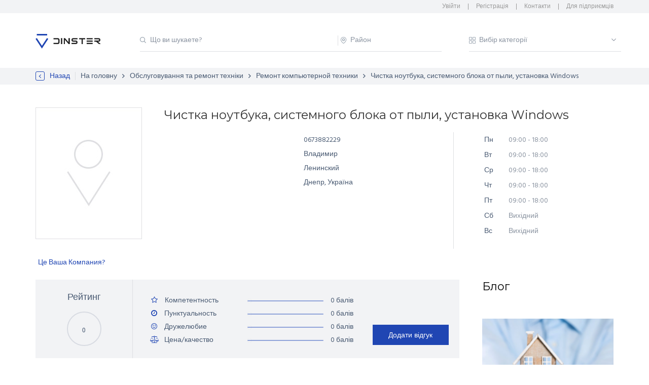

--- FILE ---
content_type: text/html; charset=utf-8
request_url: https://dinster.com.ua/organization/569
body_size: 55930
content:
<!DOCTYPE html>
<html data-n-head-ssr data-n-head="">
  <head>
    <meta data-n-head="true" charset="utf-8"/><meta data-n-head="true" name="viewport" content="width=device-width, initial-scale=1.0, maximum-scale=1.0, user-scalable=no"/><meta data-n-head="true" name="description" content="Чистка ноутбука, системного блока от пыли, установка Windows , Ремонт компьютерной техники, Днепр -  dinster.com.ua Чистка ноутбука, системного блока от пыли, замена термопасты. Ремонт и замена комплектующих.    Установка, настройка Windows + программы.  Цена договорная."/><meta data-n-head="true" name="keywords" content=""/><title data-n-head="true">Чистка ноутбука, системного блока от пыли, установка Windows , Ремонт компьютерной техники, Днепр -  dinster.com.ua</title><link data-n-head="true" rel="icon" type="image/x-icon" href="/favicon.png"/><link data-n-head="true" rel="stylesheet" href="https://fonts.googleapis.com/css?family=Hind:300,400,500,600,700"/><link data-n-head="true" rel="stylesheet" href="/css/main.css"/><link data-n-head="true" rel="stylesheet" href="/css/responsive.css"/><script data-n-head="true" src="https://code.jquery.com/jquery-2.2.4.min.js"></script><script data-n-head="true" src="//connect.facebook.net/en_US/sdk.js"></script><script data-n-head="true" src="https://apis.google.com/js/api.js"></script><script data-n-head="true" src="/js/front.js"></script><link rel="preload" href="/_nuxt/manifest.b782871b891bb21460ae.js" as="script"><link rel="preload" href="/_nuxt/vendor.9559cbfbc32cb2429ffc.js" as="script"><link rel="preload" href="/_nuxt/app.06dabfc1e3007eb7f443.js" as="script"><link rel="prefetch" href="/_nuxt/pages/organization/_id/index.f53728dcc1cfd51a0185.js"><link rel="prefetch" href="/_nuxt/pages/organization/_.b6a146f91389b1460812.js"><link rel="prefetch" href="/_nuxt/pages/personal.ccec1038704622976358.js"><link rel="prefetch" href="/_nuxt/pages/_.489c3e50d3497da011e5.js"><link rel="prefetch" href="/_nuxt/pages/organization/_id/edit.0b2dbc75e3c91f074995.js"><link rel="prefetch" href="/_nuxt/pages/organization/_id/_editKey.9a3ef755d8f865b6be72.js"><link rel="prefetch" href="/_nuxt/pages/for-organization.2b6e74a02553b3c03ad3.js"><link rel="prefetch" href="/_nuxt/layouts/default.cb5992bb7b2303bb3cd7.js"><link rel="prefetch" href="/_nuxt/pages/news/_id.f53120e76591cb66df0e.js"><link rel="prefetch" href="/_nuxt/pages/registration.9a9186dd15c310dee890.js"><link rel="prefetch" href="/_nuxt/pages/contact.a35e8286b980bdae98e7.js"><link rel="prefetch" href="/_nuxt/pages/login.993fcc55fdc7c2165cd1.js"><link rel="prefetch" href="/_nuxt/pages/news/index.f64d8eeddedf13c8300a.js"><link rel="prefetch" href="/_nuxt/pages/index.1a2130a004d69f164f0b.js"><link rel="prefetch" href="/_nuxt/pages/help.80795e14da133aa6be85.js"><link rel="prefetch" href="/_nuxt/pages/all-cats.51e7c792bd190a655cb1.js"><link rel="prefetch" href="/_nuxt/pages/recover-login.421539ef5021974c4ccd.js"><link rel="prefetch" href="/_nuxt/pages/404.65383a3029837203aed5.js"><style data-vue-ssr-id="2d69ce5c:0">.nuxt-progress{position:fixed;top:0;left:0;right:0;height:2px;width:0;-webkit-transition:width .2s,opacity .4s;transition:width .2s,opacity .4s;opacity:1;background-color:#efc14e;z-index:999999}</style><style data-vue-ssr-id="68ff809d:0">.modal-win2,.modal-win3,.model-winf1{display:none}.flex-container{display:-webkit-box!important;display:-ms-flexbox!important;display:flex!important;-webkit-box-orient:vertical;-webkit-box-direction:normal;-ms-flex-direction:column;flex-direction:column;-webkit-box-align:start;-ms-flex-align:start;align-items:flex-start}.flex-container .time{margin-top:10px;margin-bottom:10px}.active{color:#2046b3}.active.desc:after{background:url(/_nuxt/img/arrow_retina.86e423f.png) 0 100%;background-size:14px}.active.asc:after,.active.desc:after{content:"";position:absolute;height:13px;width:8px;margin-top:3px;margin-left:2px;overflow:hidden}.active.asc:after{background:url(/_nuxt/img/arrow_retina.86e423f.png) 0 0;background-size:14px}</style><style data-vue-ssr-id="12180bbf:0">.radial-progress-container{position:relative;margin:0 auto}.radial-progress-inner{top:0;right:0;bottom:0;left:0;position:absolute;border-radius:50%;margin:0 auto;display:-webkit-box;display:-ms-flexbox;display:flex;-webkit-box-orient:vertical;-webkit-box-direction:normal;-ms-flex-direction:column;flex-direction:column;-webkit-box-align:center;-ms-flex-align:center;align-items:center;-webkit-box-pack:center;-ms-flex-pack:center;justify-content:center}</style><style data-vue-ssr-id="5ce57790:0">.sort_review{float:right;height:30px;margin-top:-20px}.sort_review a{margin-right:10px}</style>
  </head>
  <body data-n-head="">
    <div data-server-rendered="true" id="__nuxt"><div class="nuxt-progress" style="width:0%;height:3px;background-color:#2046b3;opacity:0;"></div><div id="__layout"><div id="app"><header><div class="up-head"><div id="menu-icon"><i aria-hidden="true" class="fa fa-bars"></i></div><div class="container clearfix"><ul class="contacts"><!----><li class="log_nav"><a href="/login" rel="nofollow">Увійти</a></li><li><a href="/registration">Регістрація</a></li><li><a href="/contact">Контакти</a></li><li><a href="/for-organization">Для підприємців</a></li></ul></div></div><div class="low-head"><div class="container clearfix"><div class="logo col-19"><a href="/" class="nuxt-link-active"><img src="/img/front/dinster-logo.png" alt=""></a></div><div class="search col-81 padd-r"><div style="display:inline-block;"><input autocomplete="off" type="text" id="q_search" name="q_search" placeholder="Що ви шукаете?" value="" class="input_class optional"><div id="autocomplete-q_search" class="autocomplete transition autocomplete-q_search" style="display:none;"><ul></ul></div></div><div style="display:inline-block;"><input autocomplete="off" type="text" id="area_search" name="area_search" placeholder="Район" value="" class="input_class optional areas-search"><div id="autocomplete-area_search" class="autocomplete transition autocomplete-area_search" style="display:none;"><ul></ul></div></div><input type="text" placeholder="" readonly="readonly" class="all-categories"><div class="full-navigation"><ul class="main-navigation"><li track-by="id"><a href="/poslugi-z-budivnitstva-ta-remontu">Послуги з будівництва та ремонту</a></li><li track-by="id"><a href="/pobutovi-poslugi-ta-pribirannya">Побутові послуги та прибирання</a></li><li track-by="id"><a href="/perevezennya-ta-transport">Перевезення та транспорт</a></li><li track-by="id"><a href="/obslugovuvannya-ta-remont-tekhniki">Обслуговування та ремонт техніки</a></li><li track-by="id"><a href="/reklama-ta-poligrafiya">Реклама та поліграфія</a></li><li track-by="id"><a href="/finansovi-ta-yuridichni-poslugi">Фінансові та юридичні послуги</a></li><li track-by="id"><a href="/krasa-i-zdorovya">Краса і здоров'я</a></li><li track-by="id"><a href="/dozvillya-ta-vidpochinok">Дозвілля та відпочинок</a></li><li track-by="id"><a href="/poslugi-dlya-tvarin">Послуги для тварин</a></li><li track-by="id"><a href="/pereklad-ta-robota-z-tekstami">Переклад та робота з текстами</a></li><li track-by="id"><a href="/orenda-ta-prokat-tovariv">Оренда та прокат товарів</a></li><li track-by="id"><a href="/inshi-poslugi">Інші послуги</a></li><li class="main_nav_lst"><a href="/all">Всі категорії</a></li></ul></div></div></div></div></header><main><div><div class="breadcrumbs"><div class="container"><ul class="bread-wrap"><li><a>Назад</a></li><li><a href="/" class="nuxt-link-active">На головну</a></li><!----><!----><li><a href="/organization/569" class="nuxt-link-exact-active nuxt-link-active">Чистка ноутбука, системного блока от пыли, установка Windows </a></li><!----></ul></div></div><section class="section-main-2 searcher"><div class="sub-section"><h1 class="name_tablet_mobile">Чистка ноутбука, системного блока от пыли, установка Windows </h1><div class="container clearfix"><div class="col-21 flex-container"><div class="single-product-img"><img src="/img/no_photo.gif" alt class="no-photo"></div><div class="time"><a href="#">Це Ваша Компания?</a></div></div><div class="col-79"><div class="single-product-info"><h1>Чистка ноутбука, системного блока от пыли, установка Windows </h1><div class="clearfix row"><div class="col-65 bord-r"><ul class="list-information"></ul><ul class="list-information"><li>0673882229</li><li><a href="#"></a></li><li><a target="_blank"></a></li><li>Владимир</li><li><!----><!----><!----></li><li>Ленинский </li><li>Днепр, Україна</li></ul></div><div class="col-35"><!----><ul class="schedule"><li><p><span>Пн</span>
												09:00 - 18:00
												<!----></p></li><li><p><span>Вт</span>
												09:00 - 18:00
												<!----></p></li><li><p><span>Ср</span>
												09:00 - 18:00
												<!----></p></li><li><p><span>Чт</span>
												09:00 - 18:00
												<!----></p></li><li><p><span>Пт</span>
												09:00 - 18:00
												<!----></p></li><li><p><span>Сб</span> Вихідний</p></li><li><p><span>Вс</span> Вихідний</p></li></ul></div></div></div></div></div></div><ul class="list-information-tablet"></ul><div class="container clearfix"><div class="col-74"><div class="product-main"><div class="single-product clearfix"><div class="main-rank clearfix"><div class="col-25 bord-r fixer-rad"><div class="center">Рейтинг</div><div class="radial-progress-container" style="height:70px;width:70px;"><div class="radial-progress-inner" style="width:66px;"><p class="rs-tooltip-text">0</p></div><svg width="70" height="70" version="1.1" xmlns="http://www.w3.org/2000/svg" class="radial-progress-bar"><defs><radialGradient id="radial-gradient" fx="0" fy="0.5000000000000001" cx="0.5" cy="0.5" r="0.65"><stop offset="30%" stop-color="#2046B3"></stop><stop offset="100%" stop-color="#2046B3"></stop></radialGradient></defs><circle r="33" cx="35" cy="35" fill="transparent" stroke="#d8dbe2" stroke-dasharray="207.34511513692635" stroke-dashoffset="0" stroke-linecap="round" style="height:70px;width:70px;stroke-width:2px;"></circle><circle transform="rotate(270, 35,35)" r="33" cx="35" cy="35" fill="transparent" stroke="url(#radial-gradient)" stroke-dasharray="207.34511513692635" stroke-dashoffset="207.34511513692635" stroke-linecap="round" style="height:70px;width:70px;stroke-width:2px;stroke-dashoffset:103.67255756846318;transition:stroke-dashoffset 1000ms linear;"></circle></svg></div></div><div class="col-50"><div class="range-product"><div class="title-rank"><i class="fa"></i><span>Компетентность</span></div><input type="range" min="0" max="10" step="0.1" disabled="disabled" value="0"><div class="val-rank fix-bold f-size">
											0 балів
										</div></div><div class="range-product"><div class="title-rank"><i class="fa"></i><span>Пунктуальность</span></div><input type="range" min="0" max="10" step="0.1" disabled="disabled" value="0"><div class="val-rank fix-bold f-size">
											0 балів
										</div></div><div class="range-product"><div class="title-rank"><i class="fa"></i><span>Дружелюбие</span></div><input type="range" min="0" max="10" step="0.1" disabled="disabled" value="0"><div class="val-rank fix-bold f-size">
											0 балів
										</div></div><div class="range-product"><div class="title-rank"><i class="fa"></i><span>Цена/качество</span></div><input type="range" min="0" max="10" step="0.1" disabled="disabled" value="0"><div class="val-rank fix-bold f-size">
											0 балів
										</div></div></div><div class="col-25"><button id="show-modal" class="leave-comment show-modal hov">Додати відгук</button></div></div><div class="tab-wrapper tab-registr"><ul><li id="contact_tabb" class="tab tab-contact"><a> Написати в Компанію</a></li><li class="tab tab-contact"><a>Соціальні мережі</a></li><li class="tab tab-contact"><a>Підписатися на оновлення Компанії</a></li><li class="brief"><p>Кількість переглядів: <span>375</span></p></li></ul><div class="tabbed-section"><div class="lb_form"><input type="text" size="40" placeholder="Ім'я*" value=""><span class="help-block"></span></div><div class="lb_form"><input type="text" size="40" placeholder="Прізвище" value=""><span class="help-block"></span></div><div class="lb_form"><input type="text" size="40" placeholder="E-mail*" value=""><span class="help-block"></span></div><div class="lb_form-100"><textarea name="comment" cols="40" rows="3" placeholder="Ваше повідомлення*"></textarea><span class="help-block"></span></div><p><input type="submit" value="Отправити" class="input-btn"><input type="submit" value="Закрити" class="hov close-section"></p></div><div class="tabbed-section soc"><p class="lorem-text">Поділитись</p><div><span data-link="#share-facebook"><i class="fa fa-facebook-square hov"></i></span></div></div><div class="tabbed-section tablet-zip"><div class="lb_form"><input type="text" size="40" placeholder="Ім'я*" value=""><span class="help-block"></span></div><div class="lb_form"><input type="text" size="40" placeholder="E-mail*" value=""><span class="help-block"></span></div><div class="lb_form"><input type="text" size="40" placeholder="Місто" value=""><span class="help-block"></span></div><p><input type="submit" value="Відправити" class="input-btn"><input type="button" value="Закрити" class="hov close-section"></p></div></div><div class="main-expert clearfix"><div>Чистка ноутбука, системного блока от пыли, замена термопасты. Ремонт и замена комплектующих.    Установка, настройка Windows + программы.  Цена договорная.</div><br><br><!----><br><div></div></div><div><h2 class="feadbecks_tab_name">Чистка ноутбука, системного блока от пыли, установка Windows : нема відгуків , відгук , відгука , відгуків</h2><div class="tab-wrapper"><div class="sort_review"><a class="active desc">Дата</a><a class="not-active desc">Рейтинг</a></div><div class=" active"><div class="more-feed"><p> <!---->  нема відгуків , відгука показано , відгуків показано , відгуків показано</p><!----></div></div></div></div></div></div><div class="onemore-feedback clearfix"><p>Бажаєте залишити відгук про Компанію &quot;Чистка ноутбука, системного блока от пыли, установка Windows &quot;? </p><a id="show-modal" href="#" class="leave-comment hov show-modal">Додати відгук</a></div><div class="similar"><h2>Подібні організації</h2><div class="row clearfix"><div class="col-25 single-similar"><img src="/img/no_photo.gif" alt class="no-photo"><div class="similar-descr"><a href="/organization/15399"><h4>Заправка картриджей по 75 грн. </h4></a><input type="range" max="10" min="0" step="0.1" value="10"><div class="val-rank">10 Рейтинг</div><a href="#" class="similar-comm"><img src="/img/front/comm.png" alt><span>1</span></a></div></div><div class="col-25 single-similar"><img src="/img/organization/1446/5cffa01c2d342.png" alt class="has-photo"><div class="similar-descr"><a href="/organization/17639"><h4>Ремонт ноутбуков, ПК</h4></a><input type="range" max="10" min="0" step="0.1" value="9.1"><div class="val-rank">9.1 Рейтинг</div><a href="#" class="similar-comm"><img src="/img/front/comm.png" alt><span>4</span></a></div></div><div class="col-25 single-similar"><img src="/img/organization/1868/5ed8dee161c53.png" alt class="has-photo"><div class="similar-descr"><a href="/organization/17759"><h4>Сервисный центр &quot;Centrix&quot;</h4></a><input type="range" max="10" min="0" step="0.1" value="9"><div class="val-rank">9 Рейтинг</div><a href="#" class="similar-comm"><img src="/img/front/comm.png" alt><span>1</span></a></div></div><div class="col-25 single-similar"><img src="/img/no_photo.gif" alt class="no-photo"><div class="similar-descr"><a href="/organization/9572"><h4>Ремонт Компьютеров и Ноутбуков,срочный ремонт не дорого,установка Windows</h4></a><input type="range" max="10" min="0" step="0.1" value="5"><div class="val-rank">5 Рейтинг</div><a href="#" class="similar-comm"><img src="/img/front/comm.png" alt><span>1</span></a></div></div></div></div></div><div class="col-26"><div class="maper"><!----><!----></div><div class="main-news"><h2>Блог</h2></div></div></div></section><div class="modal-overlay"><div class="modal-window model-winf1"><h3>Ваш відгук</h3><div><span>Залишіть відгук - допоможіть іншим!</span><p>Ви користувалися послугами Компанії  '<b>Чистка ноутбука, системного блока от пыли, установка Windows </b>' ? У вас є власні ідеї для покращення чи подальшого розвитку компанії? Залишіть свій відгук. Так Ви допомагаєте іншим людям зробити правильний вибір'Чистка ноутбука, системного блока от пыли, установка Windows ' стати кращим для своїх клієнтів!</p><form action="\" class="modal-form"><div class="clearfix"><div class="col-60 rank-modal"><div class="range-product"><div class="title-rank"><i class="fa"></i><span>Компетентность</span></div><div class="line-overlay"><div class="line-fill"></div></div><span class="spinner"><span class="sub">-</span><input onkeydown="return false" type="number" value="5" class="iterator"><span class="add">+</span></span></div><div class="range-product"><div class="title-rank"><i class="fa"></i><span>Пунктуальность</span></div><div class="line-overlay"><div class="line-fill"></div></div><span class="spinner"><span class="sub">-</span><input onkeydown="return false" type="number" value="5" class="iterator"><span class="add">+</span></span></div><div class="range-product"><div class="title-rank"><i class="fa"></i><span>Дружелюбие</span></div><div class="line-overlay"><div class="line-fill"></div></div><span class="spinner"><span class="sub">-</span><input onkeydown="return false" type="number" value="5" class="iterator"><span class="add">+</span></span></div><div class="range-product"><div class="title-rank"><i class="fa"></i><span>Цена/качество</span></div><div class="line-overlay"><div class="line-fill"></div></div><span class="spinner"><span class="sub">-</span><input onkeydown="return false" type="number" value="5" class="iterator"><span class="add">+</span></span></div></div><div class="col-40 rank-modal"><div id="review_final" class="radial-progress-container" style="height:130px;width:130px;"><div class="radial-progress-inner" style="width:124px;"><p class="silider-rewiew-text">5</p></div><svg width="130" height="130" version="1.1" xmlns="http://www.w3.org/2000/svg" class="radial-progress-bar"><defs><radialGradient id="radial-gradient" fx="0" fy="0.5000000000000001" cx="0.5" cy="0.5" r="0.65"><stop offset="30%" stop-color="#2046B3"></stop><stop offset="100%" stop-color="#2046B3"></stop></radialGradient></defs><circle r="62" cx="65" cy="65" fill="transparent" stroke="#d8dbe2" stroke-dasharray="389.55748904513433" stroke-dashoffset="0" stroke-linecap="round" style="height:130px;width:130px;stroke-width:3px;"></circle><circle transform="rotate(270, 65,65)" r="62" cx="65" cy="65" fill="transparent" stroke="url(#radial-gradient)" stroke-dasharray="389.55748904513433" stroke-dashoffset="389.55748904513433" stroke-linecap="round" style="height:130px;width:130px;stroke-width:3px;stroke-dashoffset:194.77874452256717;transition:stroke-dashoffset 1000ms linear;"></circle></svg></div></div></div><textarea name id="review_comment" placeholder="Текст відгука"></textarea></form></div><a href="#" class="close-first-modal"></a><button class="leave-comment hov next-comment">Далі</button></div><div class="modal-window modal-win2"><div><form class="modal-form"><div class="clearfix"><h4>Контактная информация</h4><div class="wrap-input-modal"><input type="text" placeholder="Ім'я*" id="review_fname" value=""><span class="help-block"></span></div><div class="wrap-input-modal"><input type="text" placeholder="Прізвище" id="review_lname" value=""></div><div class="wrap-input-modal"><input type="text" placeholder="E-mail*" id="review_email" value=""><span class="help-block"></span></div><p>Реєстрація через соцмережі</p><ul class="social-modal"><li><a><i class="fa fa-facebook"></i></a></li></ul><a class="leave-comment hov submit-commentc">Відправити відгук</a><div slot="footer" class="mod-footer"><input type="checkbox" id="policy"><label for="policy" id="review_policy"><span>Так, я згоден з Угодою користувача dinster.com.ua.</span></label></div></div></form></div><a href="#" class="close-first-modal"></a></div><div class="modal-window modal-win3"><div><form class="modal-form"><div class="clearfix"><div class="swal2-icon swal2-success animate" style="display: block;"><span class="line tip animate-success-tip"></span><span class="line long animate-success-long"></span><div class="placeholder"></div><div class="fix"></div></div><h4>Спасибі!<br></h4><p class="mod_3">Ваш відгук успішно надіслано. Незабаром він з'явиться на сайті dinster.com.ua.</p></div></form></div><a href="#" class="close-first-modal"></a></div><div class="modal-window modal-win-reg"><div><form class="modal-form"><div class="clearfix"><h4>Це Ваша Компанія?</h4><div class="wrap-input-modal"><input type="text" placeholder="Ім'я*" id="reg_data_fname" value=""></div><div class="wrap-input-modal"><input type="text" placeholder="Прізвище*" id="reg_data_lname" value=""></div><div class="wrap-input-modal"><input type="text" placeholder="E-mail*" id="reg_data_email" value=""></div><div class="wrap-input-modal"><input type="text" placeholder="Телефон*" id="reg_data_phone" value=""></div><a class="leave-comment hov">Відправити</a></div></form></div><a href="#" class="close-first-modal"></a></div></div></div></main><!----><footer><div class="container"><div class="up-foot clearfix"><div class="col-25"><div class="foot-logo"><img src="/img/front/dinster-logo.png" alt></div><p class="foot-logo-text">БУДЬ-ЯКИЙ СЕРВІС - ПРОСТО І ЗРУЧНО!</p></div><div class="col-75"><ul><li><p><a href="/help/">FAQ</a></p></li><li><p><a href="/pdf/user_agreement.pdf" target="_blank">Угода користувача</a></p></li><li><p><a href="/registration/">Регістрація</a></p></li><li><p><a href="/contact/">Контакти</a></p></li><li><p><a href="/news/">Блог</a></p></li></ul></div></div><div class="low-foot clearfix"><div class="foot-text"><span>DINSTER - 2022</span></div><div class="social"><ul><li><a href="https://www.facebook.com/dinster.com.ua/" target="_blank"><i class="fa fa-facebook"></i></a></li><li><a href="https://www.instagram.com/dinster.com.ua/" target="_blank"><i class="fa fa-instagram"></i></a></li></ul></div></div></div><div id="toTop"><img src="/img/front/bt_top.png" alt></div></footer><script>
            /* eslint-disable indent,space-infix-ops,semi-spacing,keyword-spacing,wrap-iife,comma-spacing,space-before-function-paren,operator-linebreak,block-spacing,brace-style,semi,no-unused-expressions,no-undef,space-before-blocks */
            if(typeof fbq === 'undefined') {
            !function(f,b,e,v,n,t,s)
            {if(f.fbq)return;n=f.fbq=function(){n.callMethod?
                n.callMethod.apply(n,arguments):n.queue.push(arguments)};
                if(!f._fbq)f._fbq=n;n.push=n;n.loaded=!0;n.version='2.0';
                n.queue=[];t=b.createElement(e);t.async=!0;
                t.src=v;s=b.getElementsByTagName(e)[0];
                s.parentNode.insertBefore(t,s)}(window, document,'script',
                'https://connect.facebook.net/en_US/fbevents.js');
            fbq('init', '432880727258651');
            fbq('track', 'PageView');
            }
            else {
                fbq('track', 'PageView');
            }
        </script><noscript><img height="1" width="1" src="https://www.facebook.com/tr?id=432880727258651&ev=PageView&noscript=1" style="display:none"></noscript><link data-n-head="true" rel="stylesheet" href="https://maxcdn.bootstrapcdn.com/font-awesome/4.6.3/css/font-awesome.min.css"><link data-n-head="true" rel="stylesheet" href="/css/cropper.min.css"><link data-n-head="true" rel="stylesheet" href="/css/owl.carousel.min.css"><link data-n-head="true" rel="stylesheet" href="/css/roundslider.min.css"><link data-n-head="true" rel="stylesheet" href="/css/jquery_carusel.desoslide.css"><link data-n-head="true" rel="stylesheet" href="/css/vue-autocomplete.css"><link data-n-head="true" rel="stylesheet" href="https://fonts.googleapis.com/css?family=Hind:300,400,500,600,700"><link data-n-head="true" rel="stylesheet" href="https://fonts.googleapis.com/css?family=Montserrat:400,700"><link data-n-head="true" rel="stylesheet" href="/css/lk.css"><link data-n-head="true" rel="stylesheet" href="/css/dinster-form.css"><link data-n-head="true" rel="stylesheet" href="/css/responsive.css"><link data-n-head="true" rel="stylesheet" href="/css/main_carusel.css"><link data-n-head="true" rel="stylesheet" href="/css/animate_carusel.min.css"><link data-n-head="true" rel="stylesheet" href="/css/pnotify.buttons.css"><link data-n-head="true" rel="stylesheet" href="/css/sweetalert2.css"><script src="https://code.jquery.com/ui/1.12.1/jquery-ui.min.js" integrity="sha256-VazP97ZCwtekAsvgPBSUwPFKdrwD3unUfSGVYrahUqU=" crossorigin="anonymous"></script><script data-n-head="true" src="/js/owl.carousel.min.js"></script><script data-n-head="true" src="/js/roundslider.min.js"></script><script data-n-head="true" src="/js/jquery.knob.min.js"></script><script data-n-head="true" src="/js/highlight.pack.js"></script><script data-n-head="true" src="/js/jquery.desoslide.min.js"></script><script data-n-head="true" src="//cdn.ckeditor.com/4.6.2/standard/ckeditor.js"></script><script data-n-head="true" src="/js/pnotify.buttons.js"></script><script data-n-head="true" src="https://cdn.jsdelivr.net/sweetalert2/4.0.5/sweetalert2.min.js"></script></div></div></div><script type="text/javascript">window.__NUXT__={"layout":"default","data":[{"user":null,"cities":[{"id":1,"title":"Днепр","slug":"dnepr","oblast":""},{"id":2,"title":"Киев","slug":"kiev","oblast":"kievskaya"},{"id":3,"title":"Запорожье","slug":"zaporozhe","oblast":""},{"id":9,"title":"Харьков","slug":"kharkov","oblast":""},{"id":10,"title":"Кривой Рог","slug":"krivoy-rog","oblast":""}],"organization":{"id":569,"title":"Чистка ноутбука, системного блока от пыли, установка Windows ","street":"","house":"","office":"","slug":"","status":"pending","views":375,"inTop":0,"created_by":1,"created_at":"2018-09-08 10:37:16","updated_at":"2026-01-21 17:25:03","city_id":1,"area_id":7,"description":null,"short_description":"Чистка ноутбука, системного блока от пыли, замена термопасты. Ремонт и замена комплектующих.    Установка, настройка Windows + программы.  Цена договорная.","user_id":null,"type_org":2,"new_int_top":2,"image_url":"\u002Fimg\u002Fno_photo.gif","geo_position":null,"slide_show":null,"contacts":{"id":594,"phone":"0673882229","email":null,"web":null,"other":"Владимир","org_id":569,"web_f":null},"times":[{"id":4145,"day_of_week":0,"start_time":"09:00","start_time_af":null,"end_time_af":null,"end_time":"18:00","org_id":569},{"id":4146,"day_of_week":1,"start_time":"09:00","start_time_af":null,"end_time_af":null,"end_time":"18:00","org_id":569},{"id":4147,"day_of_week":2,"start_time":"09:00","start_time_af":null,"end_time_af":null,"end_time":"18:00","org_id":569},{"id":4148,"day_of_week":3,"start_time":"09:00","start_time_af":null,"end_time_af":null,"end_time":"18:00","org_id":569},{"id":4149,"day_of_week":4,"start_time":"09:00","start_time_af":null,"end_time_af":null,"end_time":"18:00","org_id":569},{"id":4150,"day_of_week":5,"start_time":null,"start_time_af":null,"end_time_af":null,"end_time":null,"org_id":569},{"id":4151,"day_of_week":6,"start_time":null,"start_time_af":null,"end_time_af":null,"end_time":null,"org_id":569}],"works":[],"reviews":[],"reviews_count":0,"rate":0,"area":{"id":7,"title":"Ленинский","city_id":1,"index":0},"city":{"id":1,"title":"Днепр","slug":"dnepr","oblast":""},"categories":[55],"categories_array":[{"id":55,"title":"Ремонт компьютерной техники","description":"","main_cat":23,"seo_text":"Ремонт и обслуживание компьютерной техники в Днепре","seo_desc":"Обслуживание и ремонт компьютерной техники в городе Днепропетровск: сервисные центры и мастера. Услуги технического обслуживания компьютерной техники в Днепре.","seo_h1":"Ремонт компьютерной техники","seo_words":"ремонт компьютерной техники, ремонт и обслуживание компьютерной техники, обслуживание компьютерной техники, услуги по ремонту компьютерной техники","slug":"remont-kompyuternoy-tekhniki","sub_categories":[],"pivot":{"organization_id":569,"category_id":55}}],"options":[],"breadcrumbs":{"main_category":{"title":"Обслуговування та ремонт техніки","slug":"obslugovuvannya-ta-remont-tekhniki"},"sub_category":{"title":"Ремонт компьютерной техники","slug":"remont-kompyuternoy-tekhniki"}},"media":[]},"rw_options":{"13":{"id":13,"title":"Компетентность","cat_id":23,"rate":0},"14":{"id":14,"title":"Пунктуальность","cat_id":23,"rate":0},"15":{"id":15,"title":"Дружелюбие","cat_id":23,"rate":0},"16":{"id":16,"title":"Цена\u002Fкачество","cat_id":23,"rate":0}},"similars":[{"id":15399,"title":"Заправка картриджей по 75 грн. ","street":"","house":"","office":"","slug":"","status":"pending","views":1607,"inTop":0,"created_by":1,"created_at":"2018-09-08 10:43:19","updated_at":"2026-01-20 10:49:19","city_id":1,"area_id":2,"description":"","short_description":"\u003Cp\u003EЗаправка картриджей, реставрация картриджей, восстановление картриджей и многое другое...\u003Cbr\u003E\nЗвоните, пишите, будем рады Вам помочь.\u003Cbr\u003E\nМы находимся по адресу: г. Днепропетровск, ул. Красная, д. 15, оф. 1 АКЦИЯ!!! ЗАПРАВКА ОТ 3-Х КАРТРИДЖЕЙ В ОФИСЕ ПО 65 ГРН. ЗАПРАВКА ОТ 3-Х КАРТРИДЖЕЙ НА ВЫЕЗДЕ ПО 75 ГРН.\u003C\u002Fp\u003E\n","user_id":null,"type_org":1,"new_int_top":2,"ratings_average":10,"image_url":"\u002Fimg\u002Fno_photo.gif","reviews_count":1,"rate":10,"media":[]},{"id":17639,"title":"Ремонт ноутбуков, ПК","street":"Театральная","house":"1","office":"","slug":"","status":"check","views":1653,"inTop":0,"created_by":32,"created_at":"2019-06-11 15:37:41","updated_at":"2026-01-21 15:37:47","city_id":1,"area_id":6,"description":"","short_description":"\u003Cp\u003EVORTEX. Компания ОПТимальных решений\u003C\u002Fp\u003E\n\n\u003Cul\u003E\n\t\u003Cli\u003EСрочный ремонт любой сложности, поддержка СЦ\u003C\u002Fli\u003E\n\t\u003Cli\u003EНоутбуки из США, Европы\u003C\u002Fli\u003E\n\t\u003Cli\u003EРазборка ноутбуков 2000+\u003C\u002Fli\u003E\n\t\u003Cli\u003EСклад новых запчастей и периферии\u003C\u002Fli\u003E\n\u003C\u002Ful\u003E\n","user_id":72,"type_org":1,"new_int_top":0,"ratings_average":9.0625,"image_url":"\u002Fimg\u002Forganization\u002F1446\u002F5cffa01c2d342.png","reviews_count":4,"rate":9.1,"media":[{"id":1446,"model_id":17639,"model_type":"App\\Models\\Organization","collection_name":"featured","name":"5cffa01c2d342","file_name":"5cffa01c2d342.png","disk":"org-media","size":1877,"manipulations":[],"custom_properties":[],"order_column":1348,"created_at":"2019-06-11 15:37:41","updated_at":"2019-06-11 15:37:41"},{"id":1449,"model_id":17639,"model_type":"App\\Models\\Organization","collection_name":"slideshow","name":"5cffa02485168","file_name":"5cffa02485168.jpeg","disk":"org-media","size":97684,"manipulations":[],"custom_properties":[],"order_column":1351,"created_at":"2019-06-11 15:37:41","updated_at":"2019-06-11 15:37:41"},{"id":1833,"model_id":17639,"model_type":"App\\Models\\Organization","collection_name":"slideshow","name":"5dd5490511cfa","file_name":"5dd5490511cfa.png","disk":"org-media","size":117760,"manipulations":[],"custom_properties":[],"order_column":1730,"created_at":"2019-11-20 16:11:39","updated_at":"2019-11-20 16:11:39"},{"id":1834,"model_id":17639,"model_type":"App\\Models\\Organization","collection_name":"slideshow","name":"5dd5491d1741c","file_name":"5dd5491d1741c.png","disk":"org-media","size":138161,"manipulations":[],"custom_properties":[],"order_column":1731,"created_at":"2019-11-20 16:11:39","updated_at":"2019-11-20 16:11:39"},{"id":1835,"model_id":17639,"model_type":"App\\Models\\Organization","collection_name":"slideshow","name":"5dd54945c4918","file_name":"5dd54945c4918.png","disk":"org-media","size":126023,"manipulations":[],"custom_properties":[],"order_column":1732,"created_at":"2019-11-20 16:11:39","updated_at":"2019-11-20 16:11:39"},{"id":1836,"model_id":17639,"model_type":"App\\Models\\Organization","collection_name":"slideshow","name":"5dd5495f3a33d","file_name":"5dd5495f3a33d.png","disk":"org-media","size":141932,"manipulations":[],"custom_properties":[],"order_column":1733,"created_at":"2019-11-20 16:11:39","updated_at":"2019-11-20 16:11:39"}]},{"id":17759,"title":"Сервисный центр \"Centrix\"","street":"Короленко","house":"1a","office":"","slug":"","status":"check","views":1350,"inTop":0,"created_by":16,"created_at":"2020-06-04 14:46:31","updated_at":"2026-01-21 09:56:15","city_id":1,"area_id":5,"description":"","short_description":"\u003Cp\u003E\u003Cspan class=\"colour\" style=\"color:rgb(33, 37, 41)\"\u003EГлавная цель нашей компании, это достигнуть 100% результата работы, чтобы в конечном итоге клиент остался доволен нашей работой.\u003C\u002Fspan\u003E\u003C\u002Fp\u003E\n\u003Ch2\u003EСервисный центр по ремонту техники в Днепре\u003C\u002Fh2\u003E\n\u003Cp\u003E\u003Cspan class=\"colour\" style=\"color:rgb(33, 37, 41)\"\u003EОсновные направления деятельности сервисного центра по ремонту и настройке цифровой техники:\u003C\u002Fspan\u003E\u003C\u002Fp\u003E\n\u003Cul\u003E\n\u003Cli\u003EРемонт техники Apple\u003C\u002Fli\u003E\n\u003Cli\u003EРемонт телефонов\u003C\u002Fli\u003E\n\u003Cli\u003EРемонт планшетов\u003C\u002Fli\u003E\n\u003Cli\u003EРемонт ноутбуков\u003C\u002Fli\u003E\n\u003Cli\u003EРемонт гироскутеров\u003C\u002Fli\u003E\n\u003Cli\u003EРемонт IQOS\u003C\u002Fli\u003E\n\u003Cli\u003EРемонт электронных книг\u003C\u002Fli\u003E\n\u003Cli\u003EРазблокировка\u002Fснятие пароля аккаунтов Xiaomi, Meizu, Huawei и др.\u003C\u002Fli\u003E\n\u003C\u002Ful\u003E\n","user_id":92,"type_org":1,"new_int_top":0,"ratings_average":9,"image_url":"\u002Fimg\u002Forganization\u002F1868\u002F5ed8dee161c53.png","reviews_count":1,"rate":9,"media":[{"id":1868,"model_id":17759,"model_type":"App\\Models\\Organization","collection_name":"featured","name":"5ed8dee161c53","file_name":"5ed8dee161c53.png","disk":"org-media","size":325779,"manipulations":[],"custom_properties":[],"order_column":1759,"created_at":"2020-06-04 14:46:31","updated_at":"2020-06-04 14:46:31"}]},{"id":9572,"title":"Ремонт Компьютеров и Ноутбуков,срочный ремонт не дорого,установка Windows","street":"","house":"","office":"","slug":"","status":"pending","views":1481,"inTop":0,"created_by":1,"created_at":"2018-09-08 10:40:51","updated_at":"2026-01-20 06:31:01","city_id":1,"area_id":2,"description":"","short_description":"\u003Cp\u003EМы предлагаем свои услуги по ремонту и обслуживанию компьютерной техники,ремонт мониторов,материнских плат,видеокарт,блоков питания, ноутбуков,ремонт любой сложности,диагностика!!!\u003Cbr\u003E\nВызов мастера на дом. Работаем по всему городу.\u003Cbr\u003E\nМодернизация устаревшего компьютера, подбор и замена комплектующих,чистка системного блока, ноутбуков, абгрейд HDD дисков, ремонт DVD приводов,восстановление потерянных данных,восстановление HDD дисков,(блок секторов).\u003Cbr\u003E\nОбслуживание офисов. Собираем компьютер под заказ, от офисного до игрового, можно также собрать хороший б\u002Fу системный блок.\u003Cbr\u003E\nЕсть компьютерные аксессуары,мишки ,клавиатуры,веб камеры итд! Большой выбор комплектующих!\u003Cbr\u003E\nИндивидуальный подход каждому клиенту.\u003Cbr\u003E\nУстановка программного обеспечения,Windows.XP.7.8.1.10. Microsoft Offic 2003,2007,2010,2013 ...\u003C\u002Fp\u003E\n","user_id":null,"type_org":1,"new_int_top":2,"ratings_average":5,"image_url":"\u002Fimg\u002Fno_photo.gif","reviews_count":1,"rate":5,"media":[]}],"descript":"Чистка ноутбука, системного блока от пыли, установка Windows , Ремонт компьютерной техники, Днепр -  dinster.com.ua Чистка ноутбука, системного блока от пыли, замена термопасты. Ремонт и замена комплектующих.    Установка, настройка Windows + программы.  Цена договорная.","keywords":""}],"error":null,"state":{"categories":[{"id":1,"title":"Послуги з будівництва та ремонту","description":"\u003Ch1\u003EУслуги строительства и ремонта\u003C\u002Fh1\u003E\n\u003Cp\u003EСтроительство и ремонт состоит с серьезных, требовательных и сложных видов работ, зависящих от объектов, поставленных задач и желаний клиентов. Заказчики иногда планируют выбрать полный список, а стоимость отличается некоторыми критериями, как и результат в формате цена с качеством. Доска объявлений строительство и ремонт, представленная на сайте dinster.com.ua, предлагает массу оптимальных организаций, осуществляющих профессиональную деятельность по умеренной стоимости.\u003C\u002Fp\u003E\n\u003Ch2\u003EГлавные разновидности услуг\u003C\u002Fh2\u003E\n\u003Cp\u003EСтроительство и ремонт цены умеренные, но отличаются в зависимости объема, применения техники, инструментов и материалов. Оптимальное выполнение работ в первую очередь занимает опыт персонала: строителей, архитекторов, инженеров с профессиональными навыками. Не менее важным требованием считается и время работы компании, с успешным введением сооружений в эксплуатацию. Ассортимент проверенных компаний представлен на сайте dinster.com.ua, где легко сравнить стоимость работ и посмотреть репутацию исполнителя.\u003C\u002Fp\u003E\n\u003Cp\u003E\u003Cstrong\u003EРазновидности предлагаемых услуг:\u003C\u002Fstrong\u003E\u003C\u002Fp\u003E\n\u003Col\u003E\n\u003Cli\u003Eпостройка зданий, укладка фундамента, остальные монтажные работы;\u003C\u002Fli\u003E\n\u003Cli\u003Eотделка, шумоизоляция, утепление;\u003C\u002Fli\u003E\n\u003Cli\u003Eпроводка кабелей, инженерных сетей;\u003C\u002Fli\u003E\n\u003Cli\u003Eреконструкция, декоративные оформления;\u003C\u002Fli\u003E\n\u003Cli\u003Eустановка и настройка технического оборудования, аппаратуры, бытовых приборов.\u003C\u002Fli\u003E\n\u003C\u002Fol\u003E\n\u003Cp\u003EОтдельно выделяется строительство и ремонт под ключ – особенно выгодный вариант с рядом преимуществ для заказчика и исполнителя.\u003C\u002Fp\u003E\n\u003Ch2\u003EОсобенности современного ремонта\u003C\u002Fh2\u003E\n\u003Cp\u003EРеставрация и улучшение жилищных условий всегда связано с серьезными финансовыми затратами, трудностями и потерями времени на поиск, и приобретение материалов, техники. Организация также занимает долговременный отрезок, хотя при обращении в профессиональную компанию, все становится намного проще. Ремонт разделяется на два типа: капитальный и косметический. Второй вариант немного проще и бюджетнее, а первый требует солидных вложений и длительного проведения работ.\u003C\u002Fp\u003E\n\u003Cp\u003E\u003Cstrong\u003EКапитальный предполагает:\u003C\u002Fstrong\u003E\u003C\u002Fp\u003E\n\u003Cul\u003E\n\u003Cli\u003Eубираются интерьерные элементы, старое напольное покрытие, обои и двери;\u003C\u002Fli\u003E\n\u003Cli\u003Eубирается старая и укладывается новая проводка, отопительные трубы;\u003C\u002Fli\u003E\n\u003Cli\u003Eзамена окон, отделка;\u003C\u002Fli\u003E\n\u003Cli\u003Eфинишное декорирование, уборка;\u003C\u002Fli\u003E\n\u003Cli\u003Eустановка мебели, дверей.\u003C\u002Fli\u003E\n\u003C\u002Ful\u003E\n\u003Cp\u003EОтдельно выделяется перепланировка – крушение стен, перераспределение конструкций по желанию заказчика.\u003C\u002Fp\u003E\n\u003Ch3\u003EПреимущества проведения ремонтных задач под ключ\u003C\u002Fh3\u003E\n\u003Cp\u003EЗа последнее время, особенную популярность и распространенность получила услуга ремонта под ключ – мероприятия, проводимые профессиональными и опытными специалистами, действующими по установленному проекту, согласованному с заказчиками.\u003C\u002Fp\u003E\n\u003Cp\u003E\u003Cstrong\u003EГлавные преимущества:\u003C\u002Fstrong\u003E\u003C\u002Fp\u003E\n\u003Cul\u003E\n\u003Cli\u003Eоперативность в проведении – отдельные группы мастеров работают над определенными участками, выполняя задачи на высочайшем уровне;\u003C\u002Fli\u003E\n\u003Cli\u003Eкачество исполнения – компании с репутацией отвечают за финальные результаты, четко придерживаясь установленному проекту;\u003C\u002Fli\u003E\n\u003Cli\u003Eэкономия бюджета – услуги совершенно не дешевые, но сэкономить легко, в виду плотного сотрудничества строительных компаний с поставщиками материалов и техники, предоставляя скидки.\u003C\u002Fli\u003E\n\u003C\u002Ful\u003E\n\u003Cp\u003EПри необходимости разрабатывается индивидуальный дизайн помещений, а профессионалы воплощают проект, создавая привлекательный интерьер.\u003C\u002Fp\u003E\n\u003Ch3\u003EДополнительные услуги\u003C\u002Fh3\u003E\n\u003Cp\u003EПеречень главных услуг завершают дополнительные, которые делятся на группы. Профессионалы занимаются диагностикой состояния сооружений, которые бывают в аварийном или предаварийном состоянии, нуждающемся в дополнительной доработке и улучшении. Проводится проверка фундамента, стен, кровли и других особенностей с последующим техническим надзором и проведением строительных работ.\u003C\u002Fp\u003E\n\u003Cp\u003EНачало процесса занимает оформление документации, создание технического задания и рабочего проекта, вместе с составлением сметы и оформлением договора, где указываются пожелания и условия. Хороший ассортимент предложений проверенных организаций представлен на сайте dinster.com.ua, где легко подобрать требуемый вариант, соответствующий бюджету и ожиданиям.\u003C\u002Fp\u003E\n","main_cat":0,"seo_text":"Услуги по строительству и ремонту в Днепре","seo_desc":"Все объявления по услугам строительства и ремонта города Днепр на одном сайте. Услуги по строительству и ремонту в Днепре – Dinster.","seo_h1":"Услуги: строительство и ремонт","seo_words":"строительство и ремонт днепропетровск, услуги строительство и ремонт, услуги по строительству и ремонту","slug":"poslugi-z-budivnitstva-ta-remontu","sub_categories":[{"id":3,"title":"Архитектура и дизайн","description":"\u003Cp\u003E\u003Cspan class=\"colour\" style=\"color:rgb(0, 0, 0)\"\u003E\u003Cstrong\u003EУслуги дизайнера. Стоимость\u003C\u002Fstrong\u003E\u003C\u002Fspan\u003E\u003Cbr\u003E\n\u003Cspan class=\"colour\" style=\"color:rgb(0, 0, 0)\"\u003EСоздание стильного и привлекательного дизайна интерьера не всегда по силам, потому как требуется учитывать множество особенностей, чтобы отлично воплотить задумки.\u003C\u002Fspan\u003E\u003Cspan class=\"colour\" style=\"color:rgb(0, 0, 0)\"\u003E\u003Cstrong\u003EУслуги дизайнера цена\u003C\u002Fstrong\u003E\u003C\u002Fspan\u003E\u003Cspan class=\"colour\" style=\"color:rgb(0, 0, 0)\"\u003Eна которые отличается в зависимости пакета выполняемых работ, считается оптимальным решением, способным выполнить замыслы, идеи и пожелания заказчиков.\u003C\u002Fspan\u003E\u003Cbr\u003E\n\u003Cspan class=\"colour\" style=\"color:rgb(0, 0, 0)\"\u003E\u003Cstrong\u003EОсобенности услуги\u003C\u002Fstrong\u003E\u003C\u002Fspan\u003E\u003Cbr\u003E\n\u003Cspan class=\"colour\" style=\"color:rgb(0, 0, 0)\"\u003EБольшинство людей опасается, что\u003C\u002Fspan\u003E\u003Cspan class=\"colour\" style=\"color:rgb(0, 0, 0)\"\u003E\u003Cstrong\u003Eстоимость услуг дизайнера\u003C\u002Fstrong\u003E\u003C\u002Fspan\u003E\u003Cspan class=\"colour\" style=\"color:rgb(0, 0, 0)\"\u003Eвысокая, где не всегда будет хороший профессионал, заказать которого будет скорее серьезными расходами, чем выгодным капиталовложением. Однако, список предложений, расположенный на сайте dinster.com.ua, предоставляет возможность подобрать наиболее оптимальный и проверенный вариант, предоставляющий выгоду и высокий эффект.\u003C\u002Fspan\u003E\u003Cbr\u003E\n\u003Cspan class=\"colour\" style=\"color:rgb(0, 0, 0)\"\u003EЛучшим подходом правильного дизайнера считается не навязывание личного мнения или брендовых вещей, комплектующих и аксессуаров, а выслушивание пожеланий с учетом идей, предложений, для осуществления и усовершенствования проекта. Профессионалы позволяют принимать непосредственное участие в создании и выполнении проекта или предлагают избежать этой необходимости, делая самостоятельно нужные работы, предоставляя результат.\u003C\u002Fspan\u003E\u003Cbr\u003E\n\u003Cspan class=\"colour\" style=\"color:rgb(0, 0, 0)\"\u003E\u003Cstrong\u003EСтоимость и сегментация предложений\u003C\u002Fstrong\u003E\u003C\u002Fspan\u003E\u003Cbr\u003E\n\u003Cspan class=\"colour\" style=\"color:rgb(0, 0, 0)\"\u003EЗаказать\u003C\u002Fspan\u003E\u003Cspan class=\"colour\" style=\"color:rgb(0, 0, 0)\"\u003E\u003Cstrong\u003Eуслуги дизайнера Днепропетровск цена\u003C\u002Fstrong\u003E\u003C\u002Fspan\u003E\u003Cspan class=\"colour\" style=\"color:rgb(0, 0, 0)\"\u003Eкоторого отличается в зависимости от предоставляемых услуг, стоит на dinster.com.ua, где представлены проверенные и профессиональные организации.\u003C\u002Fspan\u003E\u003Cspan class=\"colour\" style=\"color:rgb(0, 0, 0)\"\u003E\u003Cstrong\u003EУслуги дизайнера недорого\u003C\u002Fstrong\u003E\u003C\u002Fspan\u003E\u003Cspan class=\"colour\" style=\"color:rgb(0, 0, 0)\"\u003Eпредложены в бюджетных пакетах, где представляются основные чертежи, визуализация объекта и примерные варианты расстановки мебели с аксессуарами.&nbsp;\u003C\u002Fspan\u003E\u003Cbr\u003E\n\u003Cspan class=\"colour\" style=\"color:rgb(0, 0, 0)\"\u003EПри желании гарантировано получить хороший результат, каждый заказчик должен обратить на средний сегмент услуг, понимая финансовую сторону вопроса и разнообразие решения проблем. Для разработки используется согласование проекта, учитывая образ жизни, психологические и стилистические предпочтения клиента, а также подразумевает использование дизайна в индивидуальном порядке, без дальнейшего его использования для других.\u003C\u002Fspan\u003E\u003Cbr\u003E\n\u003Cspan class=\"colour\" style=\"color:rgb(0, 0, 0)\"\u003EПремиум предложение подразумевает услугу дизайна под ключ, при этом техническими вопросами, выбором бригады работников, организацией и воплощением проекта в жизнь занимается дизайнер, постоянно консультируясь и предоставляя результаты работы заказчику.&nbsp;\u003C\u002Fspan\u003E\u003Cbr\u003E\n\u003Cspan class=\"colour\" style=\"color:rgb(0, 0, 0)\"\u003E\u003Cstrong\u003EЭтапы работы дизайнера\u003C\u002Fstrong\u003E\u003C\u002Fspan\u003E\u003Cbr\u003E\n\u003Cspan class=\"colour\" style=\"color:rgb(0, 0, 0)\"\u003EБольшинство профессиональных дизайнеров работают по схожему плану с одинаковыми этапами. Это конечно же не значит, что процесс выполняется в одинаковых тонах и с похожим стилистическим оформлением – специфика работы осуществляется в одном направлении. Главные этапы работы, следующие:\u003C\u002Fspan\u003E\u003C\u002Fp\u003E\n\u003Col\u003E\n\u003Cli\u003E\u003Cspan class=\"colour\" style=\"color:rgb(0, 0, 0)\"\u003Eвыезд на объект – оценка территории, особенностей, запись параметров, размеров, характеристик;\u003C\u002Fspan\u003E\u003C\u002Fli\u003E\n\u003Cli\u003E\u003Cspan class=\"colour\" style=\"color:rgb(0, 0, 0)\"\u003Eсоздание чертежа – с учетом пожеланий клиента, оформляется эскиз, с вариантами планировки и схемы помещения;\u003C\u002Fspan\u003E\u003C\u002Fli\u003E\n\u003Cli\u003E\u003Cspan class=\"colour\" style=\"color:rgb(0, 0, 0)\"\u003Eдизайн-проект – планирование потолка, пола, привязки инженерных конструкций, сетей и сантехнических приборов. Расположение мебели, аксессуаров и бытовой техники в помещении;\u003C\u002Fspan\u003E\u003C\u002Fli\u003E\n\u003Cli\u003E\u003Cspan class=\"colour\" style=\"color:rgb(0, 0, 0)\"\u003Eличный надзор за проводимыми работами – периодические выезды на объект с координацией работы сотрудников.\u003C\u002Fspan\u003E\u003C\u002Fli\u003E\n\u003C\u002Fol\u003E\n\u003Cp\u003E\u003Cspan class=\"colour\" style=\"color:rgb(0, 0, 0)\"\u003EСоздание привлекательного и оригинального дизайна происходит при использовании действенных методов, позволяющих учитывать и рассматривать особенности помещения с каждой стороны. При планировке учитывается также эстетический вид, стиль направления, эргономичность и возможность недорогого, но качественного осуществления работ.\u003C\u002Fspan\u003E\u003Cbr\u003E\n\u003Cspan class=\"colour\" style=\"color:rgb(0, 0, 0)\"\u003EПоэтому выбор дизайнера необходимо проводить тщательно, подбирая проверенного профессионала на dinster.com.ua\u003C\u002Fspan\u003E\u003C\u002Fp\u003E\n","main_cat":1,"seo_text":"Услуги дизайнера Днепр: архитектура и дизайн интерьеров","seo_desc":"Архитектура и дизайн домов и коттеджей в Днепре. Доступные цены на услуги дизайнера в Днепропетровске, лучшие студии города.","seo_h1":"Архитектура и дизайн","seo_words":"услуги дизайнера днепр, услуги дизайнера, услуги дизайнера днепропетровск, услуги дизайнера в днепре","slug":"arkhitektura-i-dizayn","sub_categories":[]},{"id":4,"title":"Внутренняя отделка","description":"\u003Cp\u003E\u003Cspan class=\"colour\" style=\"color:rgb(0, 0, 0)\"\u003E\u003Cstrong\u003EВнутренняя отделка\u003C\u002Fstrong\u003E\u003C\u002Fspan\u003E\u003Cbr\u003E\n\u003Cspan class=\"colour\" style=\"color:rgb(0, 0, 0)\"\u003EПроведение ремонтных работ в строительстве относится к важным и нужным процессам, отличаясь необходимостью для многих, чтобы реставрировать квартиру или дом, придавая совершенного вида. Завершающим этапом любого ремонта является&nbsp;\u003C\u002Fspan\u003E\u003Cspan class=\"colour\" style=\"color:rgb(0, 0, 0)\"\u003E**внутренняя отделка помещений&nbsp;**\u003C\u002Fspan\u003E\u003Cspan class=\"colour\" style=\"color:rgb(0, 0, 0)\"\u003E– оформление, декорирование, придание интерьеру особенного вида. Внутренняя отделка стен проводится в зависимости состояния, а материалы подбираются в соответствии со вкусом хозяина дома, финансовыми возможностями, дизайнерскими предпочтениями.\u003C\u002Fspan\u003E\u003Cbr\u003E\n\u003Cspan class=\"colour\" style=\"color:rgb(0, 0, 0)\"\u003E\u003Cstrong\u003EТребования для отделки и работы по подготовке\u003C\u002Fstrong\u003E\u003C\u002Fspan\u003E\u003Cbr\u003E\n\u003Cspan class=\"colour\" style=\"color:rgb(0, 0, 0)\"\u003EКачественно проведенная внутренняя отделка стен дома соответствует таким требованиям:\u003C\u002Fspan\u003E\u003C\u002Fp\u003E\n\u003Col\u003E\n\u003Cli\u003E\u003Cspan class=\"colour\" style=\"color:rgb(0, 0, 0)\"\u003Eэстетическая привлекательность;\u003C\u002Fspan\u003E\u003C\u002Fli\u003E\n\u003Cli\u003E\u003Cspan class=\"colour\" style=\"color:rgb(0, 0, 0)\"\u003Eэкологическая безопасность материалов, используемых для работ;\u003C\u002Fspan\u003E\u003C\u002Fli\u003E\n\u003Cli\u003E\u003Cspan class=\"colour\" style=\"color:rgb(0, 0, 0)\"\u003Eизносостойкость и долговечность при длительной эксплуатации, а также влиянии различных факторов;\u003C\u002Fspan\u003E\u003C\u002Fli\u003E\n\u003Cli\u003E\u003Cspan class=\"colour\" style=\"color:rgb(0, 0, 0)\"\u003Eустойчивость к ультрафиолетовому излучению.\u003C\u002Fspan\u003E\u003C\u002Fli\u003E\n\u003C\u002Fol\u003E\n\u003Cp\u003E\u003Cspan class=\"colour\" style=\"color:rgb(0, 0, 0)\"\u003EДля достижения оптимальных результатов мастера используют дерево, плитку, панели разных видов, декоративные отделочные материалы, которые с успехом применяются не только внутри, но и снаружи дома. Заказать качественное выполнение работ легко на сайте dinster.com.ua, где представлены надежные компании и мастера, предлагающие приемлемую стоимость. Цена оптимально подобрана в зависимости комплекса услуг и сложности проведения, а также желания оформить помещение в требуемом стиле.\u003C\u002Fspan\u003E\u003Cbr\u003E\n\u003Cspan class=\"colour\" style=\"color:rgb(0, 0, 0)\"\u003E\u003Cstrong\u003EПравильный выбор материалов\u003C\u002Fstrong\u003E\u003C\u002Fspan\u003E\u003Cbr\u003E\n\u003Cspan class=\"colour\" style=\"color:rgb(0, 0, 0)\"\u003EОпределиться с вариантами отделки достаточно просто, учитывая назначение помещения и личные предпочтения. Комнаты для отдыха и проведения большого количества времени: спальная, гостиная и особенно детская, требуют особенной экологической безопасности – полного отсутствия вредных химических веществ, токсинов.&nbsp;\u003C\u002Fspan\u003E\u003Cbr\u003E\n\u003Cspan class=\"colour\" style=\"color:rgb(0, 0, 0)\"\u003EКухня и ванная нуждаются в стойких для перепадов температур и влажности материалах, а также хорошим вариантом станет отделка, которая легко очищается, без потери привлекательности внешнего вида. При подборе важно получить информацию о достоинствах и недостатках материалов, руководствуясь советами специалистов, представленных в отличном ассортименте на dinster.com.ua.\u003C\u002Fspan\u003E\u003Cbr\u003E\n\u003Cspan class=\"colour\" style=\"color:rgb(0, 0, 0)\"\u003EВыбранные варианты должны быть долговечными и износостойкими, чтобы не пришлось спустя несколько лет переделывать работу, затрачивая огромное количество денег.\u003C\u002Fspan\u003E\u003Cbr\u003E\n\u003Cspan class=\"colour\" style=\"color:rgb(0, 0, 0)\"\u003E\u003Cstrong\u003EПодготовка стен\u003C\u002Fstrong\u003E\u003C\u002Fspan\u003E\u003Cbr\u003E\n\u003Cspan class=\"colour\" style=\"color:rgb(0, 0, 0)\"\u003EБез тщательной, качественной подготовки, внутренняя отделка может принести немало проблем, поэтому начинать следует с выравнивания стен, если требуется. Для этого используется два главных способа оштукатуривания:\u003C\u002Fspan\u003E\u003C\u002Fp\u003E\n\u003Cul\u003E\n\u003Cli\u003E\u003Cspan class=\"colour\" style=\"color:rgb(0, 0, 0)\"\u003Eмокрый – трудоемкий метод, имеющий прекрасную прочность, износостойкость, вследствие чего стены отлично переносят влажность и допускают укладку плитки или камня;\u003C\u002Fspan\u003E\u003C\u002Fli\u003E\n\u003Cli\u003E\u003Cspan class=\"colour\" style=\"color:rgb(0, 0, 0)\"\u003Eсухой – применяются гипсокартонные и стекломагниевые листы с дополнением базальтовой ваты вовнутрь проемов, улучшая звукоизоляцию и в несколько раз уменьшая теплопотери.\u003C\u002Fspan\u003E\u003C\u002Fli\u003E\n\u003C\u002Ful\u003E\n\u003Cp\u003E\u003Cspan class=\"colour\" style=\"color:rgb(0, 0, 0)\"\u003E\u003Cstrong\u003EОблицовка камнем, плиткой, вагонкой\u003C\u002Fstrong\u003E\u003C\u002Fspan\u003E\u003Cbr\u003E\n\u003Cspan class=\"colour\" style=\"color:rgb(0, 0, 0)\"\u003EСтандартный способ украсить стены – поклейка обоев, которые разделяются на: бумажные, виниловые, акриловые, флизелиновые. Выбор легкий, а ассортимент размеров помогает быстро оклеить стены квартиры или дома, не испытывая проблем с подбором рисунка.\u003C\u002Fspan\u003E\u003Cbr\u003E\n\u003Cspan class=\"colour\" style=\"color:rgb(0, 0, 0)\"\u003EОднако современные варианты дизайна и желание добавить помещению индивидуальности приводит к покупке камня, плитки или вагонки, которые в несколько раз улучшают привлекательность стиля. Натуральный камень отличается дороговизной, но выглядит шикарно, гармонично дополняя интерьер.\u003C\u002Fspan\u003E\u003Cbr\u003E\n\u003Cspan class=\"colour\" style=\"color:rgb(0, 0, 0)\"\u003EОптимальная практичность и универсальность у вагонки – натуральный, недорогой материал, отличающийся красивым внешним видом, достаточной износостойкостью и качеством. Плитка больше подходит для отделки кухни и ванной, обеспечивая стойкость к условиям повышенной влажности. Правда разнообразие стилей и дизайна плитки позволяет дополнять остальные материалы, создавая оригинальную комбинацию уникального исполнения.\u003C\u002Fspan\u003E\u003Cbr\u003E\n\u003Cspan class=\"colour\" style=\"color:rgb(0, 0, 0)\"\u003EВнутренняя отделка отличается трудоемкостью, требуя опыта, умений и профессионализма, поэтому важно подобрать проверенных исполнителей на dinster.com.ua, где порадует ассортимент предложений и стоимость работ.\u003C\u002Fspan\u003E\u003C\u002Fp\u003E\n","main_cat":1,"seo_text":"Внутренняя отделка помещений под ключ в Днепропетровске","seo_desc":"Услуги по внутренней отделке стен помещений в Днепре. Внутренняя отделка квартир и домов под ключ в Днепропетровске – Dinster.","seo_h1":"Внутренняя отделка","seo_words":"внутренняя отделка, внутренняя отделка дома под ключ, отделка внутренняя","slug":"vnutrennyaya-otdelka","sub_categories":[]},{"id":9,"title":"Готовые решения в строительстве","description":"","main_cat":1,"seo_text":"Проектирование и изготовление конструкций в Днепре","seo_desc":"Готовые конструкции для дома и улицы – выгодные предложения в Днепропетровске. Большой выбор услуг по производству и монтажу конструкций в Днепре.","seo_h1":"Готовые решения в строительстве","seo_words":"изготовление конструкций, готовые конструкции","slug":"gotovye-resheniya-v-stroitelstve","sub_categories":[]},{"id":5,"title":"Двери и окна","description":"\u003Cp\u003EИзготовление дверей и окон в Днепре\u003Cbr\u003E\nУстановка дверей в Днепре\u003Cbr\u003E\nУстановка окон в Днепре\u003Cbr\u003E\nУстановка балкоов в Днепре\u003C\u002Fp\u003E\n","main_cat":1,"seo_text":"Установка окон и дверей в Днепропетровске | Dinster","seo_desc":"Услуги по монтажу, установке и ремонту окон и дверей от ведущих компаний отрасли в городе Днепр. Установка дверей и окон в Днепропетровске – Dinster.","seo_h1":"Установка дверей и окон","seo_words":"установка дверей и окон, установка окон и дверей, установка окон дверей","slug":"dveri-i-okna","sub_categories":[]},{"id":7,"title":"Кондициционирование и вентиляция","description":"\u003Cp\u003EУслуги монтажа систем вентиляции и кондиционирования воздуха в Днепре\u003Cbr\u003E\nУстановка промышленных систем кондиционирования и вентиляции в Днепре\u003Cbr\u003E\nУстановка кондиционеров в Днепре\u003C\u002Fp\u003E\n","main_cat":1,"seo_text":"Установка систем кондиционирования и вентиляции в Днепре","seo_desc":"Услуги монтажа систем вентиляции и кондиционирования воздуха в Днепре. Установка промышленных систем кондиционирования и вентиляции в Днепропетровске.","seo_h1":"Монтаж вентиляции и кондиционирования","seo_words":"Услуги монтажа систем вентиляции, монтаж систем вентиляции, установка промышленных систем кондиционирования","slug":"konditsitsionirovanie-i-ventilyatsiya","sub_categories":[]},{"id":6,"title":"Отопление и сантехника","description":"\u003Ch1\u003EПрайс лист на сантехнические работы\u003C\u002Fh1\u003E\n\u003Cp\u003EСерьезными и сложными видами работ считаются сантехнические, к которым нужно относиться щепетильно и с высочайшим уровнем профессионализма. Прайс лист на сантехнические работы включает основные операции, совершаемые компаниями или частными лицами для исправления множества проблем. На сайте dinster.com.ua представлено множество качественных и проверенных фирм, осуществляющих сантехнические ремонтные работы в городе Днепр.\u003C\u002Fp\u003E\n\u003Ch2\u003EВиды сантехники и работ\u003C\u002Fh2\u003E\n\u003Cp\u003E\u003Cstrong\u003EПрежде чем изучать прейскурант цен на сантехнические работы, требуется рассмотреть главные виды сантехники:\u003C\u002Fstrong\u003E\u003C\u002Fp\u003E\n\u003Col\u003E\n\u003Cli\u003Eбытовая техника и устройства, устанавливаемые в многоэтажных и загородных домах, коттеджах;\u003C\u002Fli\u003E\n\u003Cli\u003Eпрофессиональные приборы, расположенные в общественных объектах: на вокзалах, аэропортах, в офисах, больницах и других местах.\u003C\u002Fli\u003E\n\u003C\u002Fol\u003E\n\u003Cp\u003EГлавным отличием профессиональной и бытовой является долговременность использования, учитывая интенсивные нагрузки. В обеих вариантах доступен огромный ассортимент разнообразной продукции с всевозможными стилистическими исполнениями и дизайном, хотя бытовая техника имеет модели несколько привлекательнее и стильнее.\u003Cbr\u003E\nПрайс на сантехнические работы содержит монтаж водоснабжения, систем отопления и канализации, а также установку и подключение производительных приборов и техники.\u003C\u002Fp\u003E\n\u003Ch2\u003EКогда требуются услуги сантехников\u003C\u002Fh2\u003E\n\u003Cp\u003EПри появлении проблем с сантехническим оборудованием возникает необходимость вызова мастеров, потому как данные неприятности ведут к большому дискомфорту. Часто большинство людей стараются устранить неполадки самостоятельно, однако лучше обратиться к опытным специалистам, способным выполнить возложенные задачи на высшем уровне.\u003C\u002Fp\u003E\n\u003Cp\u003EК относительно простым работам можно отнести замену прокладки и самого смесителя, кран-буксы, трубопровода, ремонт сливного бачка унитаза и оборудования.\u003C\u002Fp\u003E\n\u003Cp\u003EЗаказать комплексный осмотр и ремонт можно на сайте dinster.com.ua, где представлено достаточно компаний, осуществляющих сантехнические работы расценки на которые не отличаются завышенными показателями. Цена на выполняемые операции зависит от сложности, особенностей и объема работ, а также используемых материалов. Изначально стоимость определяется мастерами после осмотра и составления сметы с обсуждением вариантов ремонта, поэтому можно обозначить такой универсальный прайс:\u003C\u002Fp\u003E\n\u003Cul\u003E\n\u003Cli\u003Eдемонтаж унитаза, ванной, умывальника, полотенцесушителя, неисправных элементов и оборудования;\u003C\u002Fli\u003E\n\u003Cli\u003Eустановка сантехточек, техники, счетчиков, монтаж водопровода;\u003C\u002Fli\u003E\n\u003Cli\u003Eштробление стен.\u003C\u002Fli\u003E\n\u003C\u002Ful\u003E\n\u003Cp\u003EСписок услуг огромный, поэтому смотреть полные версии следует на специализированных сайтах, предоставляющих полный спектр решения проблем.\u003C\u002Fp\u003E\n\u003Ch3\u003EКакие работы выполняет сантехник\u003C\u002Fh3\u003E\n\u003Cp\u003EПровести ремонт качественно и эффективно во многом зависит от профессионализма и опыта специалиста, поэтому важно тщательно подходить к вопросу, отдавая предпочтение проверенным мастерам. Сантехники выполняют:\u003C\u002Fp\u003E\n\u003Cul\u003E\n\u003Cli\u003Eустановку биде, умывальников, унитазов, ванн, душевых кабинок;\u003C\u002Fli\u003E\n\u003Cli\u003Eпроведение и прочистка канализационных систем, труб;\u003C\u002Fli\u003E\n\u003Cli\u003Eподключение и настройка;\u003C\u002Fli\u003E\n\u003Cli\u003Eмонтировать системы фильтрации, отопления, водоснабжения.\u003C\u002Fli\u003E\n\u003C\u002Ful\u003E\n\u003Cp\u003EОпытные сотрудники фирм высококвалифицированные и разбираются в устранении проблем, связанных с сантехникой. Благодаря современным технологиям и развитию интернета, каждый может посмотреть расценки и сразу оценить насколько выгоднее провести ремонт или приобрести новое оборудование, меняя при этом устаревший трубопровод с другими нужными операциями.\u003C\u002Fp\u003E\n\u003Ch3\u003EГлавные преимущества\u003C\u002Fh3\u003E\n\u003Cp\u003EТак как вечного ничего нет, учитывая условия интенсивного употребления, в каждом доме может случиться неприятная авария или дискомфорт при использовании техникой. Плюсом считается умение и знание жильцов, как самостоятельно исправить неполадки, однако лучше воспользоваться преимуществами профессионалов:\u003C\u002Fp\u003E\n\u003Cul\u003E\n\u003Cli\u003Eкачество и эстетика оказываемых услуг;\u003C\u002Fli\u003E\n\u003Cli\u003Eв наличии необходимый набор инструментов;\u003C\u002Fli\u003E\n\u003Cli\u003Eприбывают вовремя, вежливы, внимательны и опрятно выглядят;\u003C\u002Fli\u003E\n\u003Cli\u003Eне затягивают сроки, из-за личной заинтересованности в положительном результате.\u003C\u002Fli\u003E\n\u003C\u002Ful\u003E\n\u003Cp\u003EОтдельно стоит выделить подбор надежных устройств и расходных материалов, которые будут радовать не один год производительностью и качеством функционирования, ведь экономия неуместна и приносит только неудовлетворительные эмоции.\u003C\u002Fp\u003E\n","main_cat":1,"seo_text":"Отопление и сантехника – сантехнические работы Днепр","seo_desc":"Выгодные цены на сантехнические работы Днепропетровск от лучших мастеров города. Расценки на сантехнические работы по отоплению от ведущих фирм Днепра.","seo_h1":"Отопление и сантехника","seo_words":"сантехнические работы днепр, цены на сантехнические работы днепропетровск, сантехнические работы днепропетровск\n","slug":"otoplenie-i-santekhnika","sub_categories":[]},{"id":2,"title":"Строительные услуги","description":"\u003Ch1\u003EКаталог строительных услуг и фирм\u003C\u002Fh1\u003E\n\u003Cp\u003EСтроительные работы состоят из огромного спектра услуг, которые зависят от типов объектов, обусловленных задач, а также предоставляются в комплексе, что иногда наиболее выгоднее и предпочтительнее. Объявление строительные услуги представлены в широком выборе на сайте dinster.com.ua, куда может обратиться каждый для определения оптимального варианта.\u003C\u002Fp\u003E\n\u003Ch2\u003EВиды строительных услуг\u003C\u002Fh2\u003E\n\u003Cp\u003EБольшинство людей часто задают вопрос – где в Украине стоит заказать строительство здания, чтобы стоимость не отличалась завышенными показателями? Конечно же в этом вопросе давать советы и рекомендации в универсальном режиме нельзя, ведь страна большая, а предпочтительные места для жительства крупные города: Киев, Днепр, Одесса, а также поселки и села.\u003Cbr\u003E\nВне всяких сомнений, грамотное и высокоэффективное выполнение работ зависит от опытной команды строителей, инженеров и архитекторов. Также важнейшим условием считается время работы фирм на рынке, при котором ввелись в эксплуатацию множество сооружений с положительными отзывами и рекомендациями.\u003C\u002Fp\u003E\n\u003Cp\u003E\u003Cstrong\u003EСтроительные работы услуги:\u003C\u002Fstrong\u003E\u003C\u002Fp\u003E\n\u003Col\u003E\n\u003Cli\u003Eобщие – возведение зданий, укладка фундамента, монтаж крыши, стен и перекрытий;\u003C\u002Fli\u003E\n\u003Cli\u003Eотделка, утепление;\u003C\u002Fli\u003E\n\u003Cli\u003Eпрокладывание инженерных сетей, коммуникационных линий;\u003C\u002Fli\u003E\n\u003Cli\u003Eоблагораживание территорий;\u003C\u002Fli\u003E\n\u003Cli\u003Eремонтные работы и реконструкция;\u003C\u002Fli\u003E\n\u003Cli\u003Eмонтаж техники, оборудования, устройств, а также демонтаж.\u003C\u002Fli\u003E\n\u003C\u002Fol\u003E\n\u003Ch2\u003EСтроительные организации Днепр\u003C\u002Fh2\u003E\n\u003Cp\u003EКомплексные или отдельные строительные услуги в Днепропетровске осуществляются многими компаниями, имеющими опыт и профессионализм. Отличный выбор фирм предложен ресурсом dinster.com.ua, где выделяются следующие строительные организации Днепр:\u003C\u002Fp\u003E\n\u003Cul\u003E\n\u003Cli\u003EСтроитель-П – за 9 прошлых лет сдано в эксплуатацию 10 домов, а 8 на этапе строительства;\u003C\u002Fli\u003E\n\u003Cli\u003EБаловская стройкомпания – 5 домов реализовано и 4 строятся;\u003C\u002Fli\u003E\n\u003Cli\u003EСозидатель – работает в строительстве уже относительно давно с большим количеством реализованных проектов, где с 2010 года сдали 5 домов в четырех жилищных комплексах, а 2 еще строятся;\u003C\u002Fli\u003E\n\u003Cli\u003EПерспектива – 5 зданий уже представлены к заселению.\u003C\u002Fli\u003E\n\u003C\u002Ful\u003E\n\u003Cp\u003EСписок можно продолжать и дальше, однако вышеуказанные фирмы отличаются популярностью, обладают высокой репутацией и проверенные временем, поэтому им доверяют и отдают предпочтение.\u003C\u002Fp\u003E\n\u003Ch3\u003EГлавные преимущества\u003C\u002Fh3\u003E\n\u003Cp\u003EПри выборе проверенной компании с блестящей репутацией каждый получает большое количество преимуществ, избегая недостатков:\u003C\u002Fp\u003E\n\u003Cul\u003E\n\u003Cli\u003Eсписок услуг оказывается исключительно, придерживаясь заключенного контракта, где конкретизирован перечень работ, стоимости и времени, отведенного на выполнения проекта;\u003C\u002Fli\u003E\n\u003Cli\u003Eценовой диапазон отличается в зависимости употребляемых материалов, техники и других особенностей;\u003C\u002Fli\u003E\n\u003Cli\u003Eпри желании, каждый клиент может контролировать и наблюдать за этапами строительства;\u003C\u002Fli\u003E\n\u003Cli\u003Eиндивидуальные инженерные и проектные решения, сочетая привлекательный дизайн и передовые современные технологии;\u003C\u002Fli\u003E\n\u003Cli\u003Eпрофессиональная команда работников проявляет внимательность к каждому элементу проекта, выполняя работы на высшем уровне.\u003C\u002Fli\u003E\n\u003C\u002Ful\u003E\n\u003Ch3\u003EДополнительные услуги\u003C\u002Fh3\u003E\n\u003Cp\u003EКроме основных, предоставляются также и дополнительные услуги, разделяемые на несколько групп. Мастера проводят экспертизу технического состояния сооружения, которое находится в аварийном или предаварийном состоянии, учитывая ревизию фундамента, стен или крыши. Также происходит оценка ремонтных работ, вследствие чего подсчитывается и стоимость. При необходимости осуществляется технический надзор и проверка проведения строительных работ на объекте.\u003Cbr\u003E\n\u003Cstrong\u003EНачало проведения строительно-монтажных работ происходит с оформления документации:\u003C\u002Fstrong\u003E\u003C\u002Fp\u003E\n\u003Cul\u003E\n\u003Cli\u003Eсоставление технического задания – клиент выдвигает исполнителю требования и обозначает условия в письменной форме;\u003C\u002Fli\u003E\n\u003Cli\u003Eсоздание рабочего проекта – происходит на основании технического задания в плотном сотрудничестве проектировщиков с исполнителями;\u003C\u002Fli\u003E\n\u003Cli\u003Eсмета и оформление договора – важная документация, которые помогают избежать неприятностей и неопределенности в будущем.\u003C\u002Fli\u003E\n\u003C\u002Ful\u003E\n\u003Cp\u003EБольшинство компаний одновременно осуществляют строительно-монтажные работы и занимаются документацией, что выгодно и комфортно для заказчиков. Кроме возведения сооружений, выполняется ремонт зданий, демонтаж или снос построек, а также осуществляются нестандартные работы на объектах.\u003C\u002Fp\u003E\n","main_cat":1,"seo_text":"Строительные фирмы – Днепр | Объявления, услуги, цены","seo_desc":"Услуги строительных фирм и подрядных организации города Днепропетровск. Все объявления на строительные услуги в Днепре на одном сайте – Dinster.","seo_h1":"Строительные услуги","seo_words":"строительные фирмы днепр, строительные услуги днепр, строительные услуги, услуги строительные","slug":"stroitelnye-uslugi","sub_categories":[]},{"id":8,"title":"Услуги электрика","description":"\u003Cp\u003E\u003Cspan class=\"colour\" style=\"color:rgb(0, 0, 0)\"\u003E\u003Cstrong\u003EРасценки на услуги электрика\u003C\u002Fstrong\u003E\u003C\u002Fspan\u003E\u003Cbr\u003E\n\u003Cspan class=\"colour\" style=\"color:rgb(0, 0, 0)\"\u003EНеобходимость вызова электрика актуальна и распространена для необходимости решения определенных проблем, проведения ремонтных работ и замены устаревших электроприборов, электропроводки и оборудования на новые.\u003C\u002Fspan\u003E\u003Cspan class=\"colour\" style=\"color:rgb(0, 0, 0)\"\u003E\u003Cstrong\u003EРасценки на услуги электрика\u003C\u002Fstrong\u003E\u003C\u002Fspan\u003E\u003Cspan class=\"colour\" style=\"color:rgb(0, 0, 0)\"\u003E, представленные на сайте dinster.com.ua, отличаются приемлемым уровнем, а заказать легко каждому желающему. Стоимость различается по сложности случая и срочности вызова, поэтому цена создается индивидуально, а некоторые специализированные компании предлагают комплексное решение проблем по фиксированным ставкам.\u003C\u002Fspan\u003E\u003Cbr\u003E\n\u003Cspan class=\"colour\" style=\"color:rgb(0, 0, 0)\"\u003E\u003Cstrong\u003EКомплекс предоставляемых профессиональных услуг\u003C\u002Fstrong\u003E\u003C\u002Fspan\u003E\u003Cbr\u003E\n\u003Cspan class=\"colour\" style=\"color:rgb(0, 0, 0)\"\u003EМногих интересует –\u003C\u002Fspan\u003E\u003Cspan class=\"colour\" style=\"color:rgb(0, 0, 0)\"\u003E\u003Cstrong\u003Eсколько стоят услуги электрика\u003C\u002Fstrong\u003E\u003C\u002Fspan\u003E\u003Cspan class=\"colour\" style=\"color:rgb(0, 0, 0)\"\u003E, ведь данная профессия востребована и популярна, соответственно наблюдается и конкуренция. Цены на профессиональную помощь, отличаются в зависимости оперативности, качества исполнения, включая следующие работы:\u003C\u002Fspan\u003E\u003C\u002Fp\u003E\n\u003Col\u003E\n\u003Cli\u003E\u003Cspan class=\"colour\" style=\"color:rgb(0, 0, 0)\"\u003Eремонт, демонтаж, монтаж различного электрооборудования;\u003C\u002Fspan\u003E\u003C\u002Fli\u003E\n\u003Cli\u003E\u003Cspan class=\"colour\" style=\"color:rgb(0, 0, 0)\"\u003Eустановка трансформаторов, подключение устройств, приборов, бытовой техники;\u003C\u002Fspan\u003E\u003C\u002Fli\u003E\n\u003Cli\u003E\u003Cspan class=\"colour\" style=\"color:rgb(0, 0, 0)\"\u003Eпрокладка или замена электропроводки;\u003C\u002Fspan\u003E\u003C\u002Fli\u003E\n\u003Cli\u003E\u003Cspan class=\"colour\" style=\"color:rgb(0, 0, 0)\"\u003Eналадка функционирования электротехнических приборов.\u003C\u002Fspan\u003E\u003C\u002Fli\u003E\n\u003C\u002Fol\u003E\n\u003Cp\u003E\u003Cspan class=\"colour\" style=\"color:rgb(0, 0, 0)\"\u003EУслуги электрика на представлены на сайте dinster.com.ua, с приемлемыми и доступными ценами, оптимальным качеством выполнения и гарантией.\u003C\u002Fspan\u003E\u003Cbr\u003E\n\u003Cspan class=\"colour\" style=\"color:rgb(0, 0, 0)\"\u003E\u003Cstrong\u003EДостоинства сотрудничества с профессиональными мастерами\u003C\u002Fstrong\u003E\u003C\u002Fspan\u003E\u003Cbr\u003E\n\u003Cspan class=\"colour\" style=\"color:rgb(0, 0, 0)\"\u003EСамостоятельные попытки проведения работ с электротехникой и особенно с электропроводкой зачастую приводят к неприятностям и проблемам, предоставляя огромную опасность для здоровья. Поэтому обращение к профессионалам, которые знают особенности и технологию выполнения работ позволит сэкономить силы, энергию и время на попытки ремонта, обеспечивая оперативное исправление проблем любой сложности, не доставляя никому неприятностей.\u003C\u002Fspan\u003E\u003Cbr\u003E\n\u003Cspan class=\"colour\" style=\"color:rgb(0, 0, 0)\"\u003EСреди достоинств профессиональных мастеров выделяются:\u003C\u002Fspan\u003E\u003C\u002Fp\u003E\n\u003Cul\u003E\n\u003Cli\u003E\u003Cspan class=\"colour\" style=\"color:rgb(0, 0, 0)\"\u003Eвысокая квалификация, навыки, опыт, знания;\u003C\u002Fspan\u003E\u003C\u002Fli\u003E\n\u003Cli\u003E\u003Cspan class=\"colour\" style=\"color:rgb(0, 0, 0)\"\u003Eпредоставление бесплатной консультации, касательно интересующих вопросов, особенностей эксплуатации, правил безопасности при работе с различным оборудованием;\u003C\u002Fspan\u003E\u003C\u002Fli\u003E\n\u003Cli\u003E\u003Cspan class=\"colour\" style=\"color:rgb(0, 0, 0)\"\u003Eвозможность решения проблем разной сложности в любое время, независимо – праздник или выходной день;\u003C\u002Fspan\u003E\u003C\u002Fli\u003E\n\u003Cli\u003E\u003Cspan class=\"colour\" style=\"color:rgb(0, 0, 0)\"\u003Eгарантированное качество исполнения.\u003C\u002Fspan\u003E\u003C\u002Fli\u003E\n\u003C\u002Ful\u003E\n\u003Cp\u003E\u003Cspan class=\"colour\" style=\"color:rgb(0, 0, 0)\"\u003E\u003Cstrong\u003EДополнительные преимущества\u003C\u002Fstrong\u003E\u003C\u002Fspan\u003E\u003Cbr\u003E\n\u003Cspan class=\"colour\" style=\"color:rgb(0, 0, 0)\"\u003EКроме главных достоинств, следует выделить и высокий уровень сервиса обслуживания, ведь проверенные мастера постоянно совершенствуют навыки, работая с современным оборудованием, технологиями, используя надежные инструменты. Мастера проводят широкий комплекс операций с электротехническими приборами, инженерными коммуникациями.\u003C\u002Fspan\u003E\u003Cbr\u003E\n\u003Cspan class=\"colour\" style=\"color:rgb(0, 0, 0)\"\u003EКроме того, наблюдается значительная экономия времени и финансовых средств, ведь нет необходимости искать подходящих специалистов, оплачивать переезд, консультации и другие вопросы. Рациональные предложения представлены на портале dinster.com.ua, где каждый легко найдет соответствующий вариант для решения проблем различной сложности.\u003C\u002Fspan\u003E\u003Cbr\u003E\n\u003Cspan class=\"colour\" style=\"color:rgb(0, 0, 0)\"\u003E\u003Cstrong\u003EФормирование расценок\u003C\u002Fstrong\u003E\u003C\u002Fspan\u003E\u003Cbr\u003E\n\u003Cspan class=\"colour\" style=\"color:rgb(0, 0, 0)\"\u003EСпецифика услуг электрика предполагает выполнение расчетов в зависимости объема, уровня сложности и особенностей объекта. Также, во внимание берется квалификация мастеров, используемые в процессе работы материалы для электромонтажа и для выполненных конструкций, куда включается также установка необходимого дополнительного оборудования.\u003C\u002Fspan\u003E\u003Cbr\u003E\n\u003Cspan class=\"colour\" style=\"color:rgb(0, 0, 0)\"\u003EЧем проще работа, тем меньше проблем, соответственно дешевле обойдется весь процесс, а замена и прокладывание электропроводки, штробление, монтаж эксклюзивных электроприборов, современных систем обойдутся несколько дороже. В любом случае лучше обратиться к проверенной компании, представленной на dinster.com.ua, и обговорить условия проведения работ, после чего сотрудники выбранной компании проведут расчет на выполняемые операции.\u003C\u002Fspan\u003E\u003C\u002Fp\u003E\n","main_cat":1,"seo_text":"Электрик Днепропетровск (Днепр) | Объявления, услуги, цены","seo_desc":"Объявления: услуги частного электрика на дому с ценами в Днепропетровске. Прайс лист (расценки) на услуги электрика в Днепре – Dinster.","seo_h1":"Услуги электрика","seo_words":"электрик днепропетровск, электрик днепр, услуги электрика днепр, электрик на дом днепр\n","slug":"uslugi-elektrika","sub_categories":[]}]},{"id":10,"title":"Побутові послуги та прибирання","description":"\u003Cp\u003E\u003Cspan class=\"colour\" style=\"color:rgb(0, 0, 0)\"\u003E\u003Cstrong\u003EРасценки на клининг\u003C\u002Fstrong\u003E\u003C\u002Fspan\u003E\u003Cbr\u003E\n\u003Cspan class=\"colour\" style=\"color:rgb(0, 0, 0)\"\u003EЧистота дома, на работе и даже на крупных промышленных предприятиях, цехах, заводах приятна и высоко ценится, но зачастую времени и сил на уборку не хватает, а иногда слишком большая территория требует особенного ухода.&nbsp;\u003C\u002Fspan\u003E\u003Cspan class=\"colour\" style=\"color:rgb(0, 0, 0)\"\u003E\u003Cstrong\u003EКлининг прайс\u003C\u002Fstrong\u003E\u003C\u002Fspan\u003E\u003Cspan class=\"colour\" style=\"color:rgb(0, 0, 0)\"\u003E, список компаний, предлагающих уборку, легко заказать на сайте dinster.com.ua, где представлены проверенные, надежные компании, способные решить любые вопросы. При этом&nbsp;\u003C\u002Fspan\u003E\u003Cspan class=\"colour\" style=\"color:rgb(0, 0, 0)\"\u003E\u003Cstrong\u003Eклининг расценки\u003C\u002Fstrong\u003E\u003C\u002Fspan\u003E\u003Cspan class=\"colour\" style=\"color:rgb(0, 0, 0)\"\u003Eнаходятся на приемлемом уровне, доступном для каждого желающего получить высококвалифицированную помощь.\u003C\u002Fspan\u003E\u003Cbr\u003E\n\u003Cspan class=\"colour\" style=\"color:rgb(0, 0, 0)\"\u003E\u003Cstrong\u003EГлавные особенности\u003C\u002Fstrong\u003E\u003C\u002Fspan\u003E\u003Cbr\u003E\n\u003Cspan class=\"colour\" style=\"color:rgb(0, 0, 0)\"\u003EТакое понятие, как клининг, считается сравнительно новым и пришло из Европы. Правда наемный труд для уборки используется в мире достаточно давно, принудительно или по желанию. Официальное разрешение клининговые компании получили 100 лет назад, но похожие услуги предоставляли работники еще в 17 веке – искали заказчиков и проводили уборочные работы метлами, щетками и тряпками, что отдаленно, но напоминало современное выполнение работ.\u003C\u002Fspan\u003E\u003Cbr\u003E\n\u003Cspan class=\"colour\" style=\"color:rgb(0, 0, 0)\"\u003EСпециально подготовленные рабочие, способные навести чистоту, появились несколько лет назад – компании собирают в штат профильный персонал, обеспечивают необходимыми инструментами и средствами, предлагая клиентам комплексные варианты для уборки разной сложности, маленьких или больших помещений.\u003C\u002Fspan\u003E\u003Cbr\u003E\n\u003Cspan class=\"colour\" style=\"color:rgb(0, 0, 0)\"\u003EВ обязанности работников входит простая, генеральная, капитальная уборка, забота за зеркалами, окнами, устранение мусора и многое другое. Поэтому пользование клининговыми услугами считается важным и нужным делом для решения различных ситуаций – не простой уборки, а качественного ухода за мебелью, оборудованием, техникой, коврами, обоями. Профессиональный клининг помогает ухаживать за помещением при длительном отсутствии, а также требуя быстрой, качественной уборки перед приемом гостей, проведением мероприятий, торжественных праздников и после их проведения.\u003C\u002Fspan\u003E\u003Cbr\u003E\n\u003Cspan class=\"colour\" style=\"color:rgb(0, 0, 0)\"\u003E\u003Cstrong\u003EСферы применения\u003C\u002Fstrong\u003E\u003C\u002Fspan\u003E\u003Cbr\u003E\n\u003Cspan class=\"colour\" style=\"color:rgb(0, 0, 0)\"\u003EВ странах Европы и Америки принято заниматься своими делами, поэтому уборкой занимаются специализированные фирмы, с которыми заключаются контракты, а обслуживание происходит на профессиональном уровне. Клининговые компании разделяются на небольшие и крупные, принимая заказы по возможностям, убирая:\u003C\u002Fspan\u003E\u003C\u002Fp\u003E\n\u003Col\u003E\n\u003Cli\u003E\u003Cspan class=\"colour\" style=\"color:rgb(0, 0, 0)\"\u003Eчастные дома, коттеджи, дачи, квартиры;\u003C\u002Fspan\u003E\u003C\u002Fli\u003E\n\u003Cli\u003E\u003Cspan class=\"colour\" style=\"color:rgb(0, 0, 0)\"\u003Eофисные, административные здания;\u003C\u002Fspan\u003E\u003C\u002Fli\u003E\n\u003Cli\u003E\u003Cspan class=\"colour\" style=\"color:rgb(0, 0, 0)\"\u003Eбанки, торгово-развлекательные центры;\u003C\u002Fspan\u003E\u003C\u002Fli\u003E\n\u003Cli\u003E\u003Cspan class=\"colour\" style=\"color:rgb(0, 0, 0)\"\u003Eвокзалы, аэропорты;\u003C\u002Fspan\u003E\u003C\u002Fli\u003E\n\u003Cli\u003E\u003Cspan class=\"colour\" style=\"color:rgb(0, 0, 0)\"\u003Eмедицинские учреждения, санатории, аптеки;\u003C\u002Fspan\u003E\u003C\u002Fli\u003E\n\u003Cli\u003E\u003Cspan class=\"colour\" style=\"color:rgb(0, 0, 0)\"\u003Eшколы, университеты, детские садики.\u003C\u002Fspan\u003E\u003C\u002Fli\u003E\n\u003C\u002Fol\u003E\n\u003Cp\u003E\u003Cspan class=\"colour\" style=\"color:rgb(0, 0, 0)\"\u003EОсобое внимание к уборке объясняется огромной важностью, ведь чистое помещение улучшает самочувствие, безопасность, санитарное состояние, повышая работоспособность и предоставляя положительные эмоции.\u003C\u002Fspan\u003E\u003Cbr\u003E\n\u003Cspan class=\"colour\" style=\"color:rgb(0, 0, 0)\"\u003E\u003Cstrong\u003EПреимущества сотрудничества с клининговыми компаниями\u003C\u002Fstrong\u003E\u003C\u002Fspan\u003E\u003Cbr\u003E\n\u003Cspan class=\"colour\" style=\"color:rgb(0, 0, 0)\"\u003EМногие люди задумываются о целесообразности получения профессиональных услуг по уборке, но практика показывает, что договариваясь с профессионалами, легко не только получить чистое, комфортное, уютное помещение, но и сэкономить. Экономия обеспечивается на специальных моющих средствах, которые не нужно покупать, ведь персонал клининговых фирм имеет все необходимое.\u003C\u002Fspan\u003E\u003Cbr\u003E\n\u003Cspan class=\"colour\" style=\"color:rgb(0, 0, 0)\"\u003EТакже не нужно содержать в штате сотрудника, который будет отвечать за чистоту – экономия на приобретении спецодежды, налогах, заработной плате, отпускных, премиальных выплатах и больничных.&nbsp;\u003C\u002Fspan\u003E\u003Cbr\u003E\n\u003Cspan class=\"colour\" style=\"color:rgb(0, 0, 0)\"\u003EСпециалисты, фирмы, представленные на dinster.com.ua, обладают высокой квалификацией проведения работ, легко решая сложные задачи, что позволяет доверить любой объект, продлевая эксплуатационный срок службы обивки, ковров и других напольных покрытий, полировки, мебели, декоративных вещей.\u003C\u002Fspan\u003E\u003Cbr\u003E\n\u003Cspan class=\"colour\" style=\"color:rgb(0, 0, 0)\"\u003EДля жилых квартир, домов и офисных помещений доступна разовое или периодическое проведение уборки, с включением следующих услуг:\u003C\u002Fspan\u003E\u003C\u002Fp\u003E\n\u003Col\u003E\n\u003Cli\u003E\u003Cspan class=\"colour\" style=\"color:rgb(0, 0, 0)\"\u003Eудаление пыли, мойка окон, чистка напольного покрытия;\u003C\u002Fspan\u003E\u003C\u002Fli\u003E\n\u003Cli\u003E\u003Cspan class=\"colour\" style=\"color:rgb(0, 0, 0)\"\u003Eуход за мебелью, стеклами, ванной, кухней, детской;\u003C\u002Fspan\u003E\u003C\u002Fli\u003E\n\u003Cli\u003E\u003Cspan class=\"colour\" style=\"color:rgb(0, 0, 0)\"\u003Eвывоз мусора, строительных отходов;\u003C\u002Fspan\u003E\u003C\u002Fli\u003E\n\u003Cli\u003E\u003Cspan class=\"colour\" style=\"color:rgb(0, 0, 0)\"\u003Eполив растений, кормление животных и поддержка гигиены по договоренности.\u003C\u002Fspan\u003E\u003C\u002Fli\u003E\n\u003C\u002Fol\u003E\n\u003Cp\u003E\u003Cspan class=\"colour\" style=\"color:rgb(0, 0, 0)\"\u003EНаем постоянного сотрудника предполагает необходимость оплаты труда ежемесячно, а клининговая компания проведет уборку качественно и высококлассно по необходимости, с рассчитанной по итогам работы стоимостью. В данном случае наблюдается значительная экономия, без потери качества выполняемых работ.\u003C\u002Fspan\u003E\u003C\u002Fp\u003E\n","main_cat":0,"seo_text":"Оказание бытовых услуг населению в Днепропетровске","seo_desc":"Все бытовые услуги населению в городе Днепр на одном сайте. Оказание бытовых услуг населению в Днепропетровске – Dinster.","seo_h1":"Бытовые услуги","seo_words":"бытовые услуги, бытовые услуги населению, оказание бытовых услуг, оказание бытовых услуг населению\n","slug":"pobutovi-poslugi-ta-pribirannya","sub_categories":[{"id":16,"title":"Вывоз мусора","description":"\u003Ch1\u003EДешевый вывоз мусора\u003C\u002Fh1\u003E\n\u003Cp\u003EЧеловеческая жизнь и деятельность плотно связана с появлением и накоплением разного количества отходов не только в быту, но и в производстве. Вывоз мусора Днепропетровск недорого представлен несколькими проверенными компаниями на надежном сайте dinster.com.ua, предлагающем услуги по оптимальному сочетанию цена\u002Fкачество.\u003C\u002Fp\u003E\n\u003Ch2\u003EКакие выделяются виды мусора\u003C\u002Fh2\u003E\n\u003Cp\u003EМногие виды материалов разлагаются быстро, а большинству для этого необходима не одна сотня лет, что требует предварительного обеззараживания отходов, во избежание вреда экологии и людям, в виду токсичности и выделения вредных веществ. В последние годы, особенно в крупных городах, вывоз мусора превратился в настоящую неприятность – отходы накапливаются и перевозятся только при достижении определенного объема.\u003C\u002Fp\u003E\n\u003Cp\u003EНедорого и качественно вывезти мусор не проблема, если обратиться к списку компаний, представленных на ресурсе dinster.com.ua, где цена приемлемая для желающих осуществить транспортировку ненужных вещей. В целом, за уборку отвечает специальная организация, получившая лицензию на работы и подписавшая контракт с властью, но зачастую усилий может не хватить на своевременный и качественный вывоз.\u003C\u002Fp\u003E\n\u003Cp\u003E\u003Cstrong\u003EДля разных видов мусора применяется соответствующая техника и подготовленный персонал:\u003C\u002Fstrong\u003E\u003C\u002Fp\u003E\n\u003Col\u003E\n\u003Cli\u003Eтвердые отходы – собираются и накапливаются с жилых зданий и общественных учреждений, дополняясь предметами с уборки территорий;\u003C\u002Fli\u003E\n\u003Cli\u003Eпромышленный – в частых случаях представляют токсикологическую опасность для людей, разделяясь по классам, при которых требуется соблюдение мер предосторожности при сборе и перевозке;\u003C\u002Fli\u003E\n\u003Cli\u003Eстроительный – скапливается в результате проведения ремонтов, построек, сноса зданий и представляет собой не только остатки кирпича и цемента, но и железобетонные перекрытия и части металла;\u003C\u002Fli\u003E\n\u003Cli\u003Eкрупногабаритный – относится к специальным сложным услугам, осуществляемым опытными профессионалами под заказ. К ним относится: старая мебель, крупная бытовая техника, габаритные устройства, станки, оборудование.\u003C\u002Fli\u003E\n\u003C\u002Fol\u003E\n\u003Ch3\u003EБытовые отходы\u003C\u002Fh3\u003E\n\u003Cp\u003EДешевый вывоз мусора в крупнозаселенных городах осуществляется в зависимости плотности застроек, разновидностей застроек и видов отходов. Основная часть контрактов согласовывается и контролируется городскими властями, которые находят организации и возлагают на них перечень обусловленных работ. Сюда относится качественная уборка по оговоренному графику, чистота обозначенных участков и дезинфекция по необходимости.\u003C\u002Fp\u003E\n\u003Cp\u003EСбор происходит в постоянных контейнерах, сменных, по мусоропроводу и даже поквартирно, что предполагает выбор специальной техники по перевозке. В сельских поселениях отходы убираются по графику – люди самостоятельно выносят и оставляют мешки с мусором или заполняют автомобили.\u003C\u002Fp\u003E\n\u003Ch3\u003EСтроительные и промышленные\u003C\u002Fh3\u003E\n\u003Cp\u003EСуществует разделение строительного, промышленного и бытового мусора, поэтому накапливать все вместе нельзя. Твердые бытовые отходы – стекло, бумага, картон, посуда, пластик, а в результате строительства и ремонта появляется тяжелый и пыльный мусор, который не относится к другим, и не имеет специальных контейнеров для утилизации.\u003C\u002Fp\u003E\n\u003Cp\u003E\u003Cstrong\u003EРазделяются такие виды:\u003C\u002Fstrong\u003E\u003C\u002Fp\u003E\n\u003Col\u003E\n\u003Cli\u003Eтяжелый и объемный;\u003C\u002Fli\u003E\n\u003Cli\u003Eпыль, цемент, песок;\u003C\u002Fli\u003E\n\u003Cli\u003Eбой стекла, пластиковые обрезки, ведра от краски.\u003C\u002Fli\u003E\n\u003C\u002Fol\u003E\n\u003Cp\u003EПромышленные остатки сохраняются в твердом, жидком или газообразном состоянии, выделяясь крайней опасностью, имея в составе ртуть, кислоты, щелочи, вредные летучие вещества. Кроме того, есть малоопасные и практически неопасные предметы, но их также собирают в специальные контейнеры, как и мусор с медицинских учреждений.\u003C\u002Fp\u003E\n\u003Cp\u003EОрганизация, занимающаяся вывозом мусора обязана иметь специально подготовленный автопарк, профессиональных сотрудников и другие необходимые для работы инструменты и аксессуары.\u003C\u002Fp\u003E\n","main_cat":10,"seo_text":"Вывоз мусора Днепр (Днепропетровск) | Объявления и тарифы","seo_desc":"Оказание услуг по вывозу мусора в городе Днепр. Все объявления по услугам вывоза мусора с указанием цены за куб в Днепропетровске на одном сайте – Dinster.","seo_h1":"Вывоз мусора","seo_words":"вывоз мусора днепр, вывоз мусора днепропетровск, вывоз мусора в днепропетровске, вывоз мусора заказ\n","slug":"vyvoz-musora","sub_categories":[]},{"id":17,"title":"Дезинфекция","description":"\u003Cp\u003EДератизация в Днепре\u003Cbr\u003E\nДезинфекция в Днепре\u003Cbr\u003E\nУничтожение грызунов\u003Cbr\u003E\nУничтожение тараканов\u003Cbr\u003E\nДезинсекция Днепр\u003Cbr\u003E\n\u003Cspan class=\"colour\" style=\"color:rgb(34, 34, 34)\"\u003EБорьба с тараканами Днепр\u003C\u002Fspan\u003E\u003Cbr\u003E\nУничтожение Клопов Днепр\u003Cbr\u003E\nУничтожение комаров Днепр\u003Cbr\u003E\nУничтожение блох Днепр\u003C\u002Fp\u003E\n","main_cat":10,"seo_text":"Дезинфекция помещений – Днепр (Днепропетровск) | Dinster","seo_desc":"Услуги по дезинфекции помещений в городе Днепр. Все объявления по услугам дезинфекции с указанием цены в Днепропетровске на одном сайте – Dinster.","seo_h1":"Услуги дезинфекции","seo_words":"дезинфекция днепр, дезинфекция днепропетровск, услуги дезинфекции, услуги по дезинфекции\n","slug":"dezinfektsiya","sub_categories":[]},{"id":18,"title":"Помощь по дому","description":"\u003Ch1\u003EУслуги домработницы\u003C\u002Fh1\u003E\n\u003Cp\u003EРешение о приеме домработницы на работу возникает при определенных причинах: отсутствии времени на уборку или приготовление пищи, слишком загруженный рабочий график, а также длительные командировки и отсутствие дома. Поиск домработницы осуществляется легко и просто – стоит зайти на сайт dinster.com.ua, где имеется масса приемлемых и доступных предложений с умеренной ценовой политикой.\u003C\u002Fp\u003E\n\u003Ch2\u003EОсобенности работы\u003C\u002Fh2\u003E\n\u003Cp\u003EСтоимость услуг домработницы зависит от квалификации, умений, опыта и других условий, которые оговариваются при приеме сотрудника на работу. Не каждый человек сразу готов привыкнуть к присутствию постороннего, поэтому на начальных этапах возникает определенный дискомфорт. Найти профессиональную домработницу и заказать поможет сервис dinster.com.ua, где цена невысокая, а качество выполнения работ на лучшем уровне. Именно опытный сотрудник знает правила поведения в доме и соблюдает этику, создавая минимальный дискомфорт для хозяев.\u003C\u002Fp\u003E\n\u003Cp\u003EЕсли в квартире или доме проживает один хозяин, то вряд ли доступны пересечения с работницей, которая спокойно и деликатно выполняет назначенные задачи: уборку, стирку, глажку и иногда приготовление пищи. Однако в большинстве случаев домработница нужна в большие семьи, где кроме детей и взрослых проживают дедушки, бабушки, а также домашние животные. В таких условиях работа несколько усложняется, но профессионал оперативно и качественно, а главное незаметно проводит клининг, не мешая никому заниматься делами или отдыхом.\u003C\u002Fp\u003E\n\u003Ch3\u003EГлавные характеристики\u003C\u002Fh3\u003E\n\u003Cp\u003EОрганизации с прекрасной репутацией и популярностью среди клиентов, предлагают услуги первоклассных домработниц, обладающих такими характеристиками:\u003C\u002Fp\u003E\n\u003Col\u003E\n\u003Cli\u003Eсерьезный опыт работы и высокая квалификация;\u003C\u002Fli\u003E\n\u003Cli\u003Eопрятный и ухоженный внешний вид;\u003C\u002Fli\u003E\n\u003Cli\u003Eпонимание процесса работы и поддержка профессиональной этики;\u003C\u002Fli\u003E\n\u003Cli\u003Eработа с любыми химическими веществами и применение их в соответствующих целях;\u003C\u002Fli\u003E\n\u003Cli\u003Eстрессоустойчивость, организованность, коммуникабельность.\u003C\u002Fli\u003E\n\u003C\u002Fol\u003E\n\u003Cp\u003EТрудовой график составляется в соответствии с пожеланиями клиента, расписывая требуемые указания насчет определенных условий. Кроме того, существует два варианта для работы: приходящая домработница на необходимое время или проживающая в доме, чтобы постоянно следить, ухаживать за чистотой и порядком.\u003C\u002Fp\u003E\n\u003Cp\u003EОтдельно выделяется VIP-сотрудник – наличие опыта работы выше 5 лет в элитных домах и семьях, высочайшая квалификация, умения, знания и навыки, особенно при уходе за дорогими поверхностями, элементами интерьера, ценностями и эксклюзивными тканями.\u003C\u002Fp\u003E\n\u003Ch2\u003EПриходящая домработница\u003C\u002Fh2\u003E\n\u003Cp\u003EДанные услуги подходят для людей, ценящих чистоту и комфорт, но не имеющих времени для этого и условий для постоянного проживания постороннего работника. В подобном случае легко выбрать график мастера, который позволит не встречаться и не испытывать дискомфорт, когда нужен полноценный отдых и умиротворение.\u003C\u002Fp\u003E\n\u003Cp\u003EСтоимость услуг зависит в основном от площади помещения, объема уборки и индивидуальных пожеланий клиента. Круг работы сводится к полному поддержанию чистоты и порядка: глажке, стирке, уходу за одеждой, обувью, растениями, мебелью и другие особенности.\u003C\u002Fp\u003E\n\u003Ch3\u003EСотрудница с проживанием\u003C\u002Fh3\u003E\n\u003Cp\u003EПри постоянном требовании поддержания чистоты, особенно при условии проживания детей и домашних животных, лучшим решением станет домработница с проживанием. Дополнительным критерием выделяется и размер дома, ведь для больших площадей требуется соответственный объем работ, а экономия на постоянных переездах сводится к предоставлению отдельного жилья для работницы.\u003C\u002Fp\u003E\n\u003Cp\u003EСписок предоставляемых услуг оговаривается с работницей, которая кроме уборки готовит пищу и ухаживает за домашними животными. За дополнительную оплату домработница осуществляет также разнообразные поручения.\u003C\u002Fp\u003E\n","main_cat":10,"seo_text":"Домашний персонал – Днепр (Днепропетровск) | Dinster","seo_desc":"Услуги домработницы в городе Днепропетровск. Все объявления по услугам домашнего персонала без посредников в Днепропетровске на одном сайте – Dinster.","seo_h1":"Домашний персонал","seo_words":"услуги домработницы днепропетровск, услуги домработницы днепр, услуги домработницы, услуги домработницы цены\n","slug":"pomoshch-po-domu","sub_categories":[]},{"id":12,"title":"Пошив и ремонт одежды","description":"\u003Cp\u003EРемонт одежды в Днепре\u003Cbr\u003E\nПошив обежды в Днепре\u003Cbr\u003E\nАтелье Днепр\u003Cbr\u003E\nИндивидуальный пошив в Днепре\u003C\u002Fp\u003E\n","main_cat":10,"seo_text":"Ателье – Днепр (Днепропетровск) | Пошив и ремонт одежды","seo_desc":"Услуги ателье по ремонту и пошиву одежды в городе Днепр. Ближайшее ателье с прейскурантом цен по пошиву и ремонту одежды в Днепропетровске – Dinster.","seo_h1":"Услуги ателье","seo_words":"пошив и ремонт одежды, ателье в днепропетровске, ателье днепропетровск, ателье днепр","slug":"poshiv-i-remont-odezhdy","sub_categories":[]},{"id":11,"title":"Ремонт мебели","description":"\u003Cp\u003EРемонт мебели в Днепре\u003C\u002Fp\u003E\n","main_cat":10,"seo_text":"Ремонт мебели Днепр (Днепропетровск) | Объявления и цены","seo_desc":"Услуги по ремонту мебели в городе Днепр. Все объявления с указанием цен от частных мастеров по ремонту мебели в Днепропетровске на одном сайте – Dinster.","seo_h1":"Ремонт мебели","seo_words":"ремонт мебели днепр, ремонт мебели, мастер ремонт мебели, объявления ремонт мебели, ремонт мебели днепропетровск\n","slug":"remont-mebeli","sub_categories":[]},{"id":19,"title":"Уборка - другое","description":"\u003Cp\u003E\u003Cspan class=\"colour\" style=\"color:rgb(0, 0, 0)\"\u003E\u003Cstrong\u003EРасценки на клининг\u003C\u002Fstrong\u003E\u003C\u002Fspan\u003E\u003Cbr\u003E\n\u003Cspan class=\"colour\" style=\"color:rgb(0, 0, 0)\"\u003EЧистота дома, на работе и даже на крупных промышленных предприятиях, цехах, заводах приятна и высоко ценится, но зачастую времени и сил на уборку не хватает, а иногда слишком большая территория требует особенного ухода.&nbsp;\u003C\u002Fspan\u003E\u003Cspan class=\"colour\" style=\"color:rgb(0, 0, 0)\"\u003E\u003Cstrong\u003EКлининг прайс\u003C\u002Fstrong\u003E\u003C\u002Fspan\u003E\u003Cspan class=\"colour\" style=\"color:rgb(0, 0, 0)\"\u003E, список компаний, предлагающих уборку, легко заказать на сайте dinster.com.ua, где представлены проверенные, надежные компании, способные решить любые вопросы. При этом&nbsp;\u003C\u002Fspan\u003E\u003Cspan class=\"colour\" style=\"color:rgb(0, 0, 0)\"\u003E\u003Cstrong\u003Eклининг расценки\u003C\u002Fstrong\u003E\u003C\u002Fspan\u003E\u003Cspan class=\"colour\" style=\"color:rgb(0, 0, 0)\"\u003Eнаходятся на приемлемом уровне, доступном для каждого желающего получить высококвалифицированную помощь.\u003C\u002Fspan\u003E\u003Cbr\u003E\n\u003Cspan class=\"colour\" style=\"color:rgb(0, 0, 0)\"\u003E\u003Cstrong\u003EГлавные особенности\u003C\u002Fstrong\u003E\u003C\u002Fspan\u003E\u003Cbr\u003E\n\u003Cspan class=\"colour\" style=\"color:rgb(0, 0, 0)\"\u003EТакое понятие, как клининг, считается сравнительно новым и пришло из Европы. Правда наемный труд для уборки используется в мире достаточно давно, принудительно или по желанию. Официальное разрешение клининговые компании получили 100 лет назад, но похожие услуги предоставляли работники еще в 17 веке – искали заказчиков и проводили уборочные работы метлами, щетками и тряпками, что отдаленно, но напоминало современное выполнение работ.\u003C\u002Fspan\u003E\u003Cbr\u003E\n\u003Cspan class=\"colour\" style=\"color:rgb(0, 0, 0)\"\u003EСпециально подготовленные рабочие, способные навести чистоту, появились несколько лет назад – компании собирают в штат профильный персонал, обеспечивают необходимыми инструментами и средствами, предлагая клиентам комплексные варианты для уборки разной сложности, маленьких или больших помещений.\u003C\u002Fspan\u003E\u003Cbr\u003E\n\u003Cspan class=\"colour\" style=\"color:rgb(0, 0, 0)\"\u003EВ обязанности работников входит простая, генеральная, капитальная уборка, забота за зеркалами, окнами, устранение мусора и многое другое. Поэтому пользование клининговыми услугами считается важным и нужным делом для решения различных ситуаций – не простой уборки, а качественного ухода за мебелью, оборудованием, техникой, коврами, обоями. Профессиональный клининг помогает ухаживать за помещением при длительном отсутствии, а также требуя быстрой, качественной уборки перед приемом гостей, проведением мероприятий, торжественных праздников и после их проведения.\u003C\u002Fspan\u003E\u003Cbr\u003E\n\u003Cspan class=\"colour\" style=\"color:rgb(0, 0, 0)\"\u003E\u003Cstrong\u003EСферы применения\u003C\u002Fstrong\u003E\u003C\u002Fspan\u003E\u003Cbr\u003E\n\u003Cspan class=\"colour\" style=\"color:rgb(0, 0, 0)\"\u003EВ странах Европы и Америки принято заниматься своими делами, поэтому уборкой занимаются специализированные фирмы, с которыми заключаются контракты, а обслуживание происходит на профессиональном уровне. Клининговые компании разделяются на небольшие и крупные, принимая заказы по возможностям, убирая:\u003C\u002Fspan\u003E\u003C\u002Fp\u003E\n\u003Col\u003E\n\u003Cli\u003E\u003Cspan class=\"colour\" style=\"color:rgb(0, 0, 0)\"\u003Eчастные дома, коттеджи, дачи, квартиры;\u003C\u002Fspan\u003E\u003C\u002Fli\u003E\n\u003Cli\u003E\u003Cspan class=\"colour\" style=\"color:rgb(0, 0, 0)\"\u003Eофисные, административные здания;\u003C\u002Fspan\u003E\u003C\u002Fli\u003E\n\u003Cli\u003E\u003Cspan class=\"colour\" style=\"color:rgb(0, 0, 0)\"\u003Eбанки, торгово-развлекательные центры;\u003C\u002Fspan\u003E\u003C\u002Fli\u003E\n\u003Cli\u003E\u003Cspan class=\"colour\" style=\"color:rgb(0, 0, 0)\"\u003Eвокзалы, аэропорты;\u003C\u002Fspan\u003E\u003C\u002Fli\u003E\n\u003Cli\u003E\u003Cspan class=\"colour\" style=\"color:rgb(0, 0, 0)\"\u003Eмедицинские учреждения, санатории, аптеки;\u003C\u002Fspan\u003E\u003C\u002Fli\u003E\n\u003Cli\u003E\u003Cspan class=\"colour\" style=\"color:rgb(0, 0, 0)\"\u003Eшколы, университеты, детские садики.\u003C\u002Fspan\u003E\u003C\u002Fli\u003E\n\u003C\u002Fol\u003E\n\u003Cp\u003E\u003Cspan class=\"colour\" style=\"color:rgb(0, 0, 0)\"\u003EОсобое внимание к уборке объясняется огромной важностью, ведь чистое помещение улучшает самочувствие, безопасность, санитарное состояние, повышая работоспособность и предоставляя положительные эмоции.\u003C\u002Fspan\u003E\u003Cbr\u003E\n\u003Cspan class=\"colour\" style=\"color:rgb(0, 0, 0)\"\u003E\u003Cstrong\u003EПреимущества сотрудничества с клининговыми компаниями\u003C\u002Fstrong\u003E\u003C\u002Fspan\u003E\u003Cbr\u003E\n\u003Cspan class=\"colour\" style=\"color:rgb(0, 0, 0)\"\u003EМногие люди задумываются о целесообразности получения профессиональных услуг по уборке, но практика показывает, что договариваясь с профессионалами, легко не только получить чистое, комфортное, уютное помещение, но и сэкономить. Экономия обеспечивается на специальных моющих средствах, которые не нужно покупать, ведь персонал клининговых фирм имеет все необходимое.\u003C\u002Fspan\u003E\u003Cbr\u003E\n\u003Cspan class=\"colour\" style=\"color:rgb(0, 0, 0)\"\u003EТакже не нужно содержать в штате сотрудника, который будет отвечать за чистоту – экономия на приобретении спецодежды, налогах, заработной плате, отпускных, премиальных выплатах и больничных.&nbsp;\u003C\u002Fspan\u003E\u003Cbr\u003E\n\u003Cspan class=\"colour\" style=\"color:rgb(0, 0, 0)\"\u003EСпециалисты, фирмы, представленные на dinster.com.ua, обладают высокой квалификацией проведения работ, легко решая сложные задачи, что позволяет доверить любой объект, продлевая эксплуатационный срок службы обивки, ковров и других напольных покрытий, полировки, мебели, декоративных вещей.\u003C\u002Fspan\u003E\u003Cbr\u003E\n\u003Cspan class=\"colour\" style=\"color:rgb(0, 0, 0)\"\u003EДля жилых квартир, домов и офисных помещений доступна разовое или периодическое проведение уборки, с включением следующих услуг:\u003C\u002Fspan\u003E\u003C\u002Fp\u003E\n\u003Col\u003E\n\u003Cli\u003E\u003Cspan class=\"colour\" style=\"color:rgb(0, 0, 0)\"\u003Eудаление пыли, мойка окон, чистка напольного покрытия;\u003C\u002Fspan\u003E\u003C\u002Fli\u003E\n\u003Cli\u003E\u003Cspan class=\"colour\" style=\"color:rgb(0, 0, 0)\"\u003Eуход за мебелью, стеклами, ванной, кухней, детской;\u003C\u002Fspan\u003E\u003C\u002Fli\u003E\n\u003Cli\u003E\u003Cspan class=\"colour\" style=\"color:rgb(0, 0, 0)\"\u003Eвывоз мусора, строительных отходов;\u003C\u002Fspan\u003E\u003C\u002Fli\u003E\n\u003Cli\u003E\u003Cspan class=\"colour\" style=\"color:rgb(0, 0, 0)\"\u003Eполив растений, кормление животных и поддержка гигиены по договоренности.\u003C\u002Fspan\u003E\u003C\u002Fli\u003E\n\u003C\u002Fol\u003E\n\u003Cp\u003E\u003Cspan class=\"colour\" style=\"color:rgb(0, 0, 0)\"\u003EНаем постоянного сотрудника предполагает необходимость оплаты труда ежемесячно, а клининговая компания проведет уборку качественно и высококлассно по необходимости, с рассчитанной по итогам работы стоимостью. В данном случае наблюдается значительная экономия, без потери качества выполняемых работ.\u003C\u002Fspan\u003E\u003Cbr\u003E\n\u003Cspan class=\"colour\" style=\"color:rgb(0, 0, 0)\"\u003E\u003Ca href=\"https:\u002F\u002Ftext.ru\u002Fantiplagiat\u002F5d6e7e40a92cb\"\u003Ehttps:\u002F\u002Ftext.ru\u002Fantiplagiat\u002F5d6e7e40a92cb\u003C\u002Fa\u003E\u003C\u002Fspan\u003E\u003C\u002Fp\u003E\n","main_cat":10,"seo_text":"Уборка территории и другие услуги в Днепропетровске","seo_desc":"Услуги по уборке территории от мусора: спил деревьев, выкачка ям, садовник в Днепре. Уборка двора и чистка дымоходов в Днепропетровске.","seo_h1":"Услуги по уборке","seo_words":"уборка территории, уборка территории от мусора, услуги по уборке территории, уборка двора","slug":"uborka-drugoe","sub_categories":[]},{"id":14,"title":"Уборка помещений","description":"\u003Cp\u003E\u003Cspan class=\"colour\" style=\"color:rgb(0, 0, 0)\"\u003E\u003Cstrong\u003EРасценки на клининг\u003C\u002Fstrong\u003E\u003C\u002Fspan\u003E\u003Cbr\u003E\n\u003Cspan class=\"colour\" style=\"color:rgb(0, 0, 0)\"\u003EЧистота дома, на работе и даже на крупных промышленных предприятиях, цехах, заводах приятна и высоко ценится, но зачастую времени и сил на уборку не хватает, а иногда слишком большая территория требует особенного ухода.&nbsp;\u003C\u002Fspan\u003E\u003Cspan class=\"colour\" style=\"color:rgb(0, 0, 0)\"\u003E\u003Cstrong\u003EКлининг прайс\u003C\u002Fstrong\u003E\u003C\u002Fspan\u003E\u003Cspan class=\"colour\" style=\"color:rgb(0, 0, 0)\"\u003E, список компаний, предлагающих уборку, легко заказать на сайте dinster.com.ua, где представлены проверенные, надежные компании, способные решить любые вопросы. При этом&nbsp;\u003C\u002Fspan\u003E\u003Cspan class=\"colour\" style=\"color:rgb(0, 0, 0)\"\u003E\u003Cstrong\u003Eклининг расценки\u003C\u002Fstrong\u003E\u003C\u002Fspan\u003E\u003Cspan class=\"colour\" style=\"color:rgb(0, 0, 0)\"\u003Eнаходятся на приемлемом уровне, доступном для каждого желающего получить высококвалифицированную помощь.\u003C\u002Fspan\u003E\u003Cbr\u003E\n\u003Cspan class=\"colour\" style=\"color:rgb(0, 0, 0)\"\u003E\u003Cstrong\u003EГлавные особенности\u003C\u002Fstrong\u003E\u003C\u002Fspan\u003E\u003Cbr\u003E\n\u003Cspan class=\"colour\" style=\"color:rgb(0, 0, 0)\"\u003EТакое понятие, как клининг, считается сравнительно новым и пришло из Европы. Правда наемный труд для уборки используется в мире достаточно давно, принудительно или по желанию. Официальное разрешение клининговые компании получили 100 лет назад, но похожие услуги предоставляли работники еще в 17 веке – искали заказчиков и проводили уборочные работы метлами, щетками и тряпками, что отдаленно, но напоминало современное выполнение работ.\u003C\u002Fspan\u003E\u003Cbr\u003E\n\u003Cspan class=\"colour\" style=\"color:rgb(0, 0, 0)\"\u003EСпециально подготовленные рабочие, способные навести чистоту, появились несколько лет назад – компании собирают в штат профильный персонал, обеспечивают необходимыми инструментами и средствами, предлагая клиентам комплексные варианты для уборки разной сложности, маленьких или больших помещений.\u003C\u002Fspan\u003E\u003Cbr\u003E\n\u003Cspan class=\"colour\" style=\"color:rgb(0, 0, 0)\"\u003EВ обязанности работников входит простая, генеральная, капитальная уборка, забота за зеркалами, окнами, устранение мусора и многое другое. Поэтому пользование клининговыми услугами считается важным и нужным делом для решения различных ситуаций – не простой уборки, а качественного ухода за мебелью, оборудованием, техникой, коврами, обоями. Профессиональный клининг помогает ухаживать за помещением при длительном отсутствии, а также требуя быстрой, качественной уборки перед приемом гостей, проведением мероприятий, торжественных праздников и после их проведения.\u003C\u002Fspan\u003E\u003Cbr\u003E\n\u003Cspan class=\"colour\" style=\"color:rgb(0, 0, 0)\"\u003E\u003Cstrong\u003EСферы применения\u003C\u002Fstrong\u003E\u003C\u002Fspan\u003E\u003Cbr\u003E\n\u003Cspan class=\"colour\" style=\"color:rgb(0, 0, 0)\"\u003EВ странах Европы и Америки принято заниматься своими делами, поэтому уборкой занимаются специализированные фирмы, с которыми заключаются контракты, а обслуживание происходит на профессиональном уровне. Клининговые компании разделяются на небольшие и крупные, принимая заказы по возможностям, убирая:\u003C\u002Fspan\u003E\u003C\u002Fp\u003E\n\u003Col\u003E\n\u003Cli\u003E\u003Cspan class=\"colour\" style=\"color:rgb(0, 0, 0)\"\u003Eчастные дома, коттеджи, дачи, квартиры;\u003C\u002Fspan\u003E\u003C\u002Fli\u003E\n\u003Cli\u003E\u003Cspan class=\"colour\" style=\"color:rgb(0, 0, 0)\"\u003Eофисные, административные здания;\u003C\u002Fspan\u003E\u003C\u002Fli\u003E\n\u003Cli\u003E\u003Cspan class=\"colour\" style=\"color:rgb(0, 0, 0)\"\u003Eбанки, торгово-развлекательные центры;\u003C\u002Fspan\u003E\u003C\u002Fli\u003E\n\u003Cli\u003E\u003Cspan class=\"colour\" style=\"color:rgb(0, 0, 0)\"\u003Eвокзалы, аэропорты;\u003C\u002Fspan\u003E\u003C\u002Fli\u003E\n\u003Cli\u003E\u003Cspan class=\"colour\" style=\"color:rgb(0, 0, 0)\"\u003Eмедицинские учреждения, санатории, аптеки;\u003C\u002Fspan\u003E\u003C\u002Fli\u003E\n\u003Cli\u003E\u003Cspan class=\"colour\" style=\"color:rgb(0, 0, 0)\"\u003Eшколы, университеты, детские садики.\u003C\u002Fspan\u003E\u003C\u002Fli\u003E\n\u003C\u002Fol\u003E\n\u003Cp\u003E\u003Cspan class=\"colour\" style=\"color:rgb(0, 0, 0)\"\u003EОсобое внимание к уборке объясняется огромной важностью, ведь чистое помещение улучшает самочувствие, безопасность, санитарное состояние, повышая работоспособность и предоставляя положительные эмоции.\u003C\u002Fspan\u003E\u003Cbr\u003E\n\u003Cspan class=\"colour\" style=\"color:rgb(0, 0, 0)\"\u003E\u003Cstrong\u003EПреимущества сотрудничества с клининговыми компаниями\u003C\u002Fstrong\u003E\u003C\u002Fspan\u003E\u003Cbr\u003E\n\u003Cspan class=\"colour\" style=\"color:rgb(0, 0, 0)\"\u003EМногие люди задумываются о целесообразности получения профессиональных услуг по уборке, но практика показывает, что договариваясь с профессионалами, легко не только получить чистое, комфортное, уютное помещение, но и сэкономить. Экономия обеспечивается на специальных моющих средствах, которые не нужно покупать, ведь персонал клининговых фирм имеет все необходимое.\u003C\u002Fspan\u003E\u003Cbr\u003E\n\u003Cspan class=\"colour\" style=\"color:rgb(0, 0, 0)\"\u003EТакже не нужно содержать в штате сотрудника, который будет отвечать за чистоту – экономия на приобретении спецодежды, налогах, заработной плате, отпускных, премиальных выплатах и больничных.&nbsp;\u003C\u002Fspan\u003E\u003Cbr\u003E\n\u003Cspan class=\"colour\" style=\"color:rgb(0, 0, 0)\"\u003EСпециалисты, фирмы, представленные на dinster.com.ua, обладают высокой квалификацией проведения работ, легко решая сложные задачи, что позволяет доверить любой объект, продлевая эксплуатационный срок службы обивки, ковров и других напольных покрытий, полировки, мебели, декоративных вещей.\u003C\u002Fspan\u003E\u003Cbr\u003E\n\u003Cspan class=\"colour\" style=\"color:rgb(0, 0, 0)\"\u003EДля жилых квартир, домов и офисных помещений доступна разовое или периодическое проведение уборки, с включением следующих услуг:\u003C\u002Fspan\u003E\u003C\u002Fp\u003E\n\u003Col\u003E\n\u003Cli\u003E\u003Cspan class=\"colour\" style=\"color:rgb(0, 0, 0)\"\u003Eудаление пыли, мойка окон, чистка напольного покрытия;\u003C\u002Fspan\u003E\u003C\u002Fli\u003E\n\u003Cli\u003E\u003Cspan class=\"colour\" style=\"color:rgb(0, 0, 0)\"\u003Eуход за мебелью, стеклами, ванной, кухней, детской;\u003C\u002Fspan\u003E\u003C\u002Fli\u003E\n\u003Cli\u003E\u003Cspan class=\"colour\" style=\"color:rgb(0, 0, 0)\"\u003Eвывоз мусора, строительных отходов;\u003C\u002Fspan\u003E\u003C\u002Fli\u003E\n\u003Cli\u003E\u003Cspan class=\"colour\" style=\"color:rgb(0, 0, 0)\"\u003Eполив растений, кормление животных и поддержка гигиены по договоренности.\u003C\u002Fspan\u003E\u003C\u002Fli\u003E\n\u003C\u002Fol\u003E\n\u003Cp\u003E\u003Cspan class=\"colour\" style=\"color:rgb(0, 0, 0)\"\u003EНаем постоянного сотрудника предполагает необходимость оплаты труда ежемесячно, а клининговая компания проведет уборку качественно и высококлассно по необходимости, с рассчитанной по итогам работы стоимостью. В данном случае наблюдается значительная экономия, без потери качества выполняемых работ.\u003C\u002Fspan\u003E\u003C\u002Fp\u003E\n","main_cat":10,"seo_text":"Клининг Днепр (Днепропетровск) | Клининговые услуги","seo_desc":"Все услуги клининг служб Днепропетровска на одном сайте. Профессиональные клининговые услуги с расценками на комплексную уборку помещений в городе Днепр.","seo_h1":"Клининговые услуги","seo_words":"клининг днепр, клининговые услуги, клининговые услуги днепр, заказать клининг, клининг днепропетровск\n","slug":"uborka-pomeshcheniy","sub_categories":[]},{"id":15,"title":"Химчистка","description":"\u003Ch1\u003EХимчистка в Днепре недорого\u003C\u002Fh1\u003E\n\u003Cp\u003EПопулярной и распространенной услугой уже достаточно долгое время считается химчистка дешево которую можно найти в Украине практически в каждом из городов. Стоимость\\цена услуги находится на приемлемом и доступном уровне, поэтому заказать ее сможет каждый заинтересованный клиент. Чтобы ограничить поиски и сэкономить время на посещение и сравнение многих компаний, следует обратиться к dinster.com.ua, где предложены проверенные и качественные фирмы, имеющие солидную репутацию.\u003C\u002Fp\u003E\n\u003Ch2\u003EРабота химчистки\u003C\u002Fh2\u003E\n\u003Cp\u003EХимчистка недорого и с эффективным результатом – именно это желает увидеть каждый клиент, обращающийся к услугам. Воспользоваться помощью достаточно просто: отдать вещи профессиональным сотрудникам, которые осмотрят, сделают выводы и сделают все оптимально за оговоренный срок.\u003Cbr\u003E\nХимчистка сложных вещей, типа свадебного платья, практически не отличается от очистки спортивных, деловых костюмов, футболок или другой одежды. Большую роль играет ткань и качество отделки, несколько усложняющие процесс, делая его более длительным. Это же касается и кожаных изделий, прочных, натуральных, но в тоже время нежных и деликатных.\u003C\u002Fp\u003E\n\u003Ch2\u003EЗачем нужна химчистка\u003C\u002Fh2\u003E\n\u003Cp\u003EПри невозможности самостоятельного выведения загрязнения или в случае больших, трудновыводимых пятен, химчистка станет лучшим способом решить проблему, не усугубляя попытками испортить вещи.\u003C\u002Fp\u003E\n\u003Cp\u003E\u003Cstrong\u003EГлавные виды услуг, входящих в химчистку:\u003C\u002Fstrong\u003E\u003C\u002Fp\u003E\n\u003Col\u003E\n\u003Cli\u003Eподготовительная обработка загрязнений и пятен;\u003C\u002Fli\u003E\n\u003Cli\u003Eочистка в профессиональном, специально для этого предназначенном оборудовании;\u003C\u002Fli\u003E\n\u003Cli\u003Eудаление оставшихся химических растворов;\u003C\u002Fli\u003E\n\u003Cli\u003Eсушка вещей;\u003C\u002Fli\u003E\n\u003Cli\u003Eглажка, прессование и в случае необходимости отделка.\u003C\u002Fli\u003E\n\u003C\u002Fol\u003E\n\u003Cp\u003EПять главных стадий химчистки: прием вещей, сортировка по типам материалов и особенностям тканей, непосредственно чистка, включающая сушку, а также дополнительные операции – глажку и упаковку, чтобы одежда не мялась и портилась.\u003C\u002Fp\u003E\n\u003Ch3\u003EКак выбрать подходящую химчистку\u003C\u002Fh3\u003E\n\u003Cp\u003EПрофессиональная химчистка в Днепре представлена в хорошем выборе по территории города проверенными компаниями, имеющими прекрасную репутацию на сайте dinster.com.ua. Ресурс постоянно обновляется и пополняется новыми предложениями, среди которых каждый выберет для себе оптимальный вариант по стоимости и месторасположению.\u003Cbr\u003E\n\u003Cstrong\u003EПопулярными и известными вариантами в Днепре считаются следующие:\u003C\u002Fstrong\u003E\u003C\u002Fp\u003E\n\u003Cul\u003E\n\u003Cli\u003EKIMS;\u003C\u002Fli\u003E\n\u003Cli\u003EЭкоСервис;\u003C\u002Fli\u003E\n\u003Cli\u003EАмериканская химчистка;\u003C\u002Fli\u003E\n\u003Cli\u003EUnmomento;\u003C\u002Fli\u003E\n\u003Cli\u003EClean-Service.\u003C\u002Fli\u003E\n\u003C\u002Ful\u003E\n\u003Cp\u003EБольшинство людей подбирает химчистку по близости расположения к дому, не обращая внимания на качество. Это неправильно, ведь привлекательные и прекрасно очищенные вещи первоначально требуемый результат. Потому стоит учитывать также рекомендации, отзывы и репутацию компании, чтобы получить в итоге только положительные эмоции.\u003C\u002Fp\u003E\n\u003Ch2\u003EПреимущества использования химчистки\u003C\u002Fh2\u003E\n\u003Cp\u003EТак как большинство тканей нежелательно стирать и очищать народными методами самостоятельно, чтобы не испортить вещи необходимо обратиться в химчистку, которая обеспечит массу преимуществ, главные из каких следующие:\u003C\u002Fp\u003E\n\u003Cul\u003E\n\u003Cli\u003Eэкономия времени и затрат сил, энергии, труда;\u003C\u002Fli\u003E\n\u003Cli\u003Eуверенный и соответствующий ожиданиям результат, обеспечиваемый профессиональными мастерами, имеющими высокую квалификацию и опыт работы. Сотрудники смогут подобрать подходящие методы чистки, принимая ответственность с гарантией результата;\u003C\u002Fli\u003E\n\u003Cli\u003Eневозможность порчи вещей, ведь профессионалы сразу увидят и предупредят о возможных негативных последствиях;\u003C\u002Fli\u003E\n\u003Cli\u003Eчистота вещей, свежесть, блеск и приятный аромат;\u003C\u002Fli\u003E\n\u003Cli\u003Eдезинфицирующий эффект – очистка внешнего вида не только загрязнений и пятен, но и бактерий.\u003C\u002Fli\u003E\n\u003C\u002Ful\u003E\n\u003Cp\u003EОтдельно стоит выделить выездное проведение химчистки ковров, диванов, кроватей, детских вещей, колясок и манежей. Это комфортно и предоставляет шикарные результаты, без необходимости транспортировки тяжелых и габаритных предметов на дальние расстояния, увеличивая затраты еще на перевозку и погрузку.\u003Cbr\u003E\nПоэтому при желании сделать вещи свежими и чистыми, следует обратиться в химчистку, способную предоставить ожидаемый результат с приемлемыми ценами на работу.\u003C\u002Fp\u003E\n","main_cat":10,"seo_text":"Химчистка Днепр (Днепропетровск) | Услуги и цены","seo_desc":"Все круглосуточные профессиональные химчистки в городе Днепр с ценами за услуги на одном сайте. Ближайшая хорошая и недорогая химчистки в Днепропетровске.","seo_h1":"Химчистки","seo_words":"химчистка днепр, химчистка днепропетровск, химчистка услуги\n","slug":"khimchistka","sub_categories":[]},{"id":13,"title":"Швейные услуги","description":"\u003Cp\u003EШвея Днепре\u003Cbr\u003E\nУслуги швеи Днепр\u003C\u002Fp\u003E\n","main_cat":10,"seo_text":"Швея Днепр (Днепропетровск) на дому | Dinster","seo_desc":"Услуги швеи на дому в городе Днепропетровск. Все предложения по услугам швеи на дому (надомницы) в Днепре на одном сайте – Dinster.","seo_h1":"Услуги швеи","seo_words":"услуги швеи днепропетровск, услуги швеи, услуги швеи на дому днепропетровск, швейные услуги\n","slug":"shveynye-uslugi","sub_categories":[]}]},{"id":20,"title":"Перевезення та транспорт","description":"\u003Cp\u003E\u003Cspan class=\"colour\" style=\"color:rgb(0, 0, 0)\"\u003E\u003Cstrong\u003EПеревозки в Днепре недорого\u003C\u002Fstrong\u003E\u003C\u002Fspan\u003E\u003Cbr\u003E\n\u003Cspan class=\"colour\" style=\"color:rgb(0, 0, 0)\"\u003EНа сегодняшний день, одной из самых важных и необходимых направлений деятельности являются перевозки грузов, продуктов питания и других жизненно важных товаров.\u003C\u002Fspan\u003E\u003Cspan class=\"colour\" style=\"color:rgb(0, 0, 0)\"\u003E\u003Cstrong\u003EПеревозки дешево\u003C\u002Fstrong\u003E\u003C\u002Fspan\u003E\u003Cspan class=\"colour\" style=\"color:rgb(0, 0, 0)\"\u003Eосуществляются проверенными компаниями, которые уже довольно давно работают в сфере, имея огромный опыт и возможности для эффективного выполнения задач, учитывая требования клиентов.\u003C\u002Fspan\u003E\u003Cbr\u003E\n\u003Cspan class=\"colour\" style=\"color:rgb(0, 0, 0)\"\u003E\u003Cstrong\u003EГлавные особенности\u003C\u002Fstrong\u003E\u003C\u002Fspan\u003E\u003Cbr\u003E\n\u003Cspan class=\"colour\" style=\"color:rgb(0, 0, 0)\"\u003EСтоимость услуги перевозок обычно зависит от компании, которая занимается транспортировкой. Если заказать услуги у крупных и проверенных представителей, то благодаря широкому автопарку, продуманной логистике и профессионализму сотрудников, не придется переплачивать, теряя большую часть бюджета. Именно слаженная работа работников помогает избежать лишних затрат и непредвиденных расходов.\u003C\u002Fspan\u003E\u003Cspan class=\"colour\" style=\"color:rgb(0, 0, 0)\"\u003E\u003Cstrong\u003EПеревозки недорого\u003C\u002Fstrong\u003E\u003C\u002Fspan\u003E\u003Cspan class=\"colour\" style=\"color:rgb(0, 0, 0)\"\u003Eвозможны в Днепре компаниями SAT, Perevoz-Dnepr, Бизон и Гарант Переезд.&nbsp;\u003C\u002Fspan\u003E\u003Cbr\u003E\n\u003Cspan class=\"colour\" style=\"color:rgb(0, 0, 0)\"\u003EКонечно же есть и частные представители, способные выполнить многие задачи за кратчайшие сроки с высокой эффективностью, но здесь требуется проводить анализ репутации и рассмотреть отзывы и рекомендации проверенных людей. Выбор компании перевозчика занимает много времени, если рядом нет крупных и добросовестных фирм, ведь вне зависимости перевозимого груза, теряя материальные и финансовые ценности ни у кого нет желания.\u003C\u002Fspan\u003E\u003Cbr\u003E\n\u003Cspan class=\"colour\" style=\"color:rgb(0, 0, 0)\"\u003E\u003Cstrong\u003EВиды перевозок\u003C\u002Fstrong\u003E\u003C\u002Fspan\u003E\u003Cbr\u003E\n\u003Cspan class=\"colour\" style=\"color:rgb(0, 0, 0)\"\u003EЗаказать перевозки в Днепре стоит только у проверенных представителей, которые предложены сайтом dinster.com.ua. Здесь расположены объявления от заинтересованных компаний, а большая конкуренция заставляет многих снижать стоимость и предлагать выгодные условия.\u003C\u002Fspan\u003E\u003Cbr\u003E\n\u003Cspan class=\"colour\" style=\"color:rgb(0, 0, 0)\"\u003EВиды перевозок выделяются следующие:\u003C\u002Fspan\u003E\u003C\u002Fp\u003E\n\u003Cul\u003E\n\u003Cli\u003E\u003Cspan class=\"colour\" style=\"color:rgb(0, 0, 0)\"\u003Eнебольшие и негабаритные;\u003C\u002Fspan\u003E\u003C\u002Fli\u003E\n\u003Cli\u003E\u003Cspan class=\"colour\" style=\"color:rgb(0, 0, 0)\"\u003Eсборные;\u003C\u002Fspan\u003E\u003C\u002Fli\u003E\n\u003Cli\u003E\u003Cspan class=\"colour\" style=\"color:rgb(0, 0, 0)\"\u003Eгабаритные;\u003C\u002Fspan\u003E\u003C\u002Fli\u003E\n\u003Cli\u003E\u003Cspan class=\"colour\" style=\"color:rgb(0, 0, 0)\"\u003Eскоропортящиеся и опасные.\u003C\u002Fspan\u003E\u003C\u002Fli\u003E\n\u003C\u002Ful\u003E\n\u003Cp\u003E\u003Cspan class=\"colour\" style=\"color:rgb(0, 0, 0)\"\u003EВ зависимости особенностей транспортируемых грузов подбирается необходимый автомобиль, благодаря чему можно во много раз сократить расходы. Выгоднейшим решением считаются сборные грузы – возможность собрать в одном грузовике несколько товаров разных заказчиков. Автомобиль при этом движется в схожем направлении, попутно выгружая груз в обозначенных местах доставки. Это не только выгодно, но и комфортно, причем для обеих сторон: исполнителя и заказчика.\u003C\u002Fspan\u003E\u003Cbr\u003E\n\u003Cspan class=\"colour\" style=\"color:rgb(0, 0, 0)\"\u003EПри потребности перевезти скоропортящиеся товары также нет никаких проблем, ведь большинство компаний обладает грузовиками с рефрижераторными прицепами, предоставляющими необходимый режим хранения на период транспортировки.\u003C\u002Fspan\u003E\u003Cbr\u003E\n\u003Cspan class=\"colour\" style=\"color:rgb(0, 0, 0)\"\u003E\u003Cstrong\u003EПреимущества транспортировки\u003C\u002Fstrong\u003E\u003C\u002Fspan\u003E\u003Cbr\u003E\n\u003Cspan class=\"colour\" style=\"color:rgb(0, 0, 0)\"\u003EВ наше время лидирующее место в перевозке грузов занимает автомобильный транспорт, потому как располагает достаточной функциональностью, возможностями и массой преимуществ, среди которых следующие:\u003C\u002Fspan\u003E\u003C\u002Fp\u003E\n\u003Col\u003E\n\u003Cli\u003E\u003Cspan class=\"colour\" style=\"color:rgb(0, 0, 0)\"\u003Eдоставка от заказчика к двери получателю – грузовики имеют маневренность и мобильность, поставляя товары прямо к двери, в любую точку города;\u003C\u002Fspan\u003E\u003C\u002Fli\u003E\n\u003Cli\u003E\u003Cspan class=\"colour\" style=\"color:rgb(0, 0, 0)\"\u003Eоперативность и скорость перевозки – превосходит грузовики в данном вопросе только авиатранспорт, но без автомобилей обойтись не сможет;\u003C\u002Fspan\u003E\u003C\u002Fli\u003E\n\u003Cli\u003E\u003Cspan class=\"colour\" style=\"color:rgb(0, 0, 0)\"\u003Eскорость смены маршрута – вне зависимости погодных условий, дня календаря и времени суток, перевозки автомобильным транспортом доступны, что выгодно и позволяет бесперебойно транспортировать необходимые вещи;\u003C\u002Fspan\u003E\u003C\u002Fli\u003E\n\u003Cli\u003E\u003Cspan class=\"colour\" style=\"color:rgb(0, 0, 0)\"\u003Eвыбор автотранспорта – каждый вид груза обладает определенными особенностями, поэтому правильный подбор грузовика и прицепа позволит быстро и безопасно перевезти товар с экономией финансов.\u003C\u002Fspan\u003E\u003C\u002Fli\u003E\n\u003C\u002Fol\u003E\n\u003Cp\u003E\u003Cspan class=\"colour\" style=\"color:rgb(0, 0, 0)\"\u003EТехнологический прогресс не стоит на месте, позволяя оборудовать автомобили системами навигации, для слежения передвижения и расчета доставки к получателю.\u003C\u002Fspan\u003E\u003Cbr\u003E\n\u003Cspan class=\"colour\" style=\"color:rgb(0, 0, 0)\"\u003EВыбирать транспортную компанию для перевозки грузов в Днепре лучше на сайте dinster.com.ua, где предлагаются только проверенные фирмы с высокой репутацией.\u003C\u002Fspan\u003E\u003C\u002Fp\u003E\n","main_cat":0,"seo_text":"Транспортные услуги – Днепр (Днепропетровск) | Dinster","seo_desc":"Все транспортные услуги города Днепропетровск на одном сайте. Объявления по услугам автомобильного транспорта с указанием цены в Днепре – Dinster.","seo_h1":"Транспортные услуги","seo_words":"транспортные услуги, транспортные услуги днепр, транспортные услуги днепропетровск, транспортные услуги украина","slug":"perevezennya-ta-transport","sub_categories":[{"id":22,"title":"Автоуслуги","description":"\u003Ch1\u003EАвтоуслуги в Днепре. Цены\u003C\u002Fh1\u003E\n\u003Cp\u003EАвтомобиль считается важнейшей частью жизни, помогая передвигаться на необходимые расстояния, заниматься транспортными грузоперевозками и выполнять другие задачи. Несмотря на стремительное развитие технологий и прогресс в области автомобилестроения, пока не удается создать вечных деталей, что приводит авто к необходимости ремонта и технического обслуживания.\u003C\u002Fp\u003E\n\u003Ch2\u003EСписок автоуслуг\u003C\u002Fh2\u003E\n\u003Cp\u003EУслуги для автомобилей также подразумевают установку ГБО, нанесение тонировки и другое. Большое количество объявлений расположено на сайте dinster.com.ua. Каталог постоянно обновляется и расширяется новыми предложениями, заказать которые легко, причем порадует и стоимость, ведь из-за конкуренции некоторые компании часто радуют выгодными условиями.\u003Cbr\u003E\n\u003Cstrong\u003EКроме установки газобаллонного оборудования и тонировки, список продолжается следующими услугами:\u003C\u002Fstrong\u003E\u003C\u002Fp\u003E\n\u003Col\u003E\n\u003Cli\u003Eремонтные работы и техобслуживание;\u003C\u002Fli\u003E\n\u003Cli\u003Eавтострахование;\u003C\u002Fli\u003E\n\u003Cli\u003Eтюнинг;\u003C\u002Fli\u003E\n\u003Cli\u003Eзвукоизоляционные работы;\u003C\u002Fli\u003E\n\u003Cli\u003Eпокраска автомобилей;\u003C\u002Fli\u003E\n\u003Cli\u003Eхимчистка, полировка.\u003C\u002Fli\u003E\n\u003C\u002Fol\u003E\n\u003Cp\u003EАвтоуслуги цены в Днепре отличаются, хотя слишком завышенных или невысоких показателей нет, а выгодные предложения расположены к просмотру на ресурсе dinster.com.ua.\u003C\u002Fp\u003E\n\u003Ch3\u003EРемонт автомобиля\u003C\u002Fh3\u003E\n\u003Cp\u003EАвтовладельцы новых или старых автомобилей сталкиваются с необходимостью проведения ремонтных работ, из-за дорожно-транспортных происшествий или естественного износа деталей. Работы разделяются на два основных вида: эксплуатационные и капитальные. Последние дополнительно разделяются на индивидуальные и агрегатные.\u003Cbr\u003E\nПри эксплуатационном виде работа подразумевает разборку и сборку, сварку, слесарные и другие операции, направленные на исправление различных поломок. В этом случае ремонт может требовать снятие деталей и элементов или проводить работы без съема.\u003C\u002Fp\u003E\n\u003Cp\u003EКапитальный ремонт предполагает тщательное обследование и восстановление функциональности технического состояния, обеспечивая эффективную производительность на определенное время. В идеале капремонт обязательно проводится с полной разборкой на отдельные агрегаты, которые впоследствии сортируются на полностью негодные, требующие ремонтных работ и исправные. Еще проводится настройка, регулировка и тестирование на предмет отсутствия неисправностей, а также лакокрасочные работы.\u003C\u002Fp\u003E\n\u003Cp\u003E\u003Cstrong\u003EКапитальный ремонт проводится следующими методами:\u003C\u002Fstrong\u003E\u003C\u002Fp\u003E\n\u003Cul\u003E\n\u003Cli\u003Eиндивидуальный – предполагает снятие деталей с автомобиля, устранение неисправностей и установку на это же авто;\u003C\u002Fli\u003E\n\u003Cli\u003Eагрегатный – снимаемые запчасти устанавливаются на другой автомобиль, что сокращает время ремонта.\u003C\u002Fli\u003E\n\u003C\u002Ful\u003E\n\u003Cp\u003EКаждый автомобиль создается с конкретной нормой пробега до осуществления ремонта, которая устанавливается запчастям, узлам, системам. Однако случаются непредвиденные обстоятельства, ведущие к более ранним срокам, что выясняется на своевременных осмотрах транспортного средства.\u003C\u002Fp\u003E\n\u003Ch3\u003EВыполнение технического обслуживания\u003C\u002Fh3\u003E\n\u003Cp\u003EПод техобслуживанием подразумевается необходимость проверки работоспособности транспортного средства, устранение небольших неисправностей, подкачка или замена шин, а также регулярная уборка в салоне. Постоянное проведение ТО помогает избежать дорогостоящего ремонта, потому как при плановых осмотрах видно в каком состоянии пребывает автомобиль.\u003Cbr\u003E\nОбслуживание разделяется на: ежедневное, первое и второе техническое, а также сезонное. Проводятся ТО в зависимости пробега автомобиля и времени проведения последней процедуры.\u003C\u002Fp\u003E\n\u003Ch3\u003EГазобаллонное оборудование\u003C\u002Fh3\u003E\n\u003Cp\u003EВ последнее время популярной услугой стала установка газобаллонного оборудования, позволяющего сэкономить на расходе топлива, без потери производительности автомобиля.\u003C\u002Fp\u003E\n\u003Cp\u003EНа автомобиль устанавливаются механические и электронные блоки, вследствие чего транспортное средство может работать на газе и бензине. Установка оборудования предоставляет следующие преимущества:\u003C\u002Fp\u003E\n\u003Cul\u003E\n\u003Cli\u003Eсокращение расходов на топливо;\u003C\u002Fli\u003E\n\u003Cli\u003Eплавная работа мотора;\u003C\u002Fli\u003E\n\u003Cli\u003Eэкологичность;\u003C\u002Fli\u003E\n\u003Cli\u003Eувеличение пробега, благодаря попеременному использованию газа и бензина.\u003C\u002Fli\u003E\n\u003C\u002Ful\u003E\n\u003Cp\u003EАвтоуслуги в Днепре представлены в достаточном объеме, а определиться с компаниями поможет сайт dinster.com.ua.\u003C\u002Fp\u003E\n","main_cat":20,"seo_text":"Автоуслуги Днепропетровск: компнаии, цены","seo_desc":"Услуги для автомобилей в Днепре – выгодные предложения от опытных мастеров. Автомобильные услуги в Днепропетровске по доступным ценам.","seo_h1":"Автоуслуги","seo_words":"автомобильные услуги, автоуслуги, автоуслуги днепропетровск, автоуслуги компании","slug":"avtouslugi","sub_categories":[]},{"id":21,"title":"Перевозки","description":"\u003Ch1\u003EПеревозки в Днепре недорого\u003C\u002Fh1\u003E\n\u003Cp\u003EНа сегодняшний день, одной из самых важных и необходимых направлений деятельности являются перевозки грузов, продуктов питания и других жизненно важных товаров. Перевозки дешево осуществляются проверенными компаниями, которые уже довольно давно работают в сфере, имея огромный опыт и возможности для эффективного выполнения задач, учитывая требования клиентов.\u003C\u002Fp\u003E\n\u003Ch2\u003EГлавные особенности\u003C\u002Fh2\u003E\n\u003Cp\u003EСтоимость услуги перевозок обычно зависит от компании, которая занимается транспортировкой. Если заказать услуги у крупных и проверенных представителей, то благодаря широкому автопарку, продуманной логистике и профессионализму сотрудников, не придется переплачивать, теряя большую часть бюджета. Именно слаженная работа работников помогает избежать лишних затрат и непредвиденных расходов. Перевозки недорого возможны в Днепре компаниями SAT, Perevoz-Dnepr, Бизон и Гарант Переезд.\u003Cbr\u003E\nКонечно же есть и частные представители, способные выполнить многие задачи за кратчайшие сроки с высокой эффективностью, но здесь требуется проводить анализ репутации и рассмотреть отзывы и рекомендации проверенных людей. Выбор компании перевозчика занимает много времени, если рядом нет крупных и добросовестных фирм, ведь вне зависимости перевозимого груза, теряя материальные и финансовые ценности ни у кого нет желания.\u003C\u002Fp\u003E\n\u003Ch2\u003EВиды перевозок\u003C\u002Fh2\u003E\n\u003Cp\u003EЗаказать перевозки в Днепре стоит только у проверенных представителей, которые предложены сайтом dinster.com.ua. Здесь расположены объявления от заинтересованных компаний, а большая конкуренция заставляет многих снижать стоимость и предлагать выгодные условия.\u003C\u002Fp\u003E\n\u003Cp\u003E\u003Cstrong\u003EВиды перевозок выделяются следующие:\u003C\u002Fstrong\u003E\u003C\u002Fp\u003E\n\u003Cul\u003E\n\u003Cli\u003Eнебольшие и негабаритные;\u003C\u002Fli\u003E\n\u003Cli\u003Eсборные;\u003C\u002Fli\u003E\n\u003Cli\u003Eгабаритные;\u003C\u002Fli\u003E\n\u003Cli\u003Eскоропортящиеся и опасные.\u003C\u002Fli\u003E\n\u003C\u002Ful\u003E\n\u003Cp\u003EВ зависимости особенностей транспортируемых грузов подбирается необходимый автомобиль, благодаря чему можно во много раз сократить расходы. Выгоднейшим решением считаются сборные грузы – возможность собрать в одном грузовике несколько товаров разных заказчиков. Автомобиль при этом движется в схожем направлении, попутно выгружая груз в обозначенных местах доставки. Это не только выгодно, но и комфортно, причем для обеих сторон: исполнителя и заказчика.\u003Cbr\u003E\nПри потребности перевезти скоропортящиеся товары также нет никаких проблем, ведь большинство компаний обладает грузовиками с рефрижераторными прицепами, предоставляющими необходимый режим хранения на период транспортировки.\u003C\u002Fp\u003E\n\u003Ch3\u003EПреимущества транспортировки\u003C\u002Fh3\u003E\n\u003Cp\u003EВ наше время лидирующее место в перевозке грузов занимает автомобильный транспорт, потому как располагает достаточной функциональностью, возможностями и массой преимуществ, среди которых следующие:\u003C\u002Fp\u003E\n\u003Col\u003E\n\u003Cli\u003Eдоставка от заказчика к двери получателю – грузовики имеют маневренность и мобильность, поставляя товары прямо к двери, в любую точку города;\u003C\u002Fli\u003E\n\u003Cli\u003Eоперативность и скорость перевозки – превосходит грузовики в данном вопросе только авиатранспорт, но без автомобилей обойтись не сможет;\u003C\u002Fli\u003E\n\u003Cli\u003Eскорость смены маршрута – вне зависимости погодных условий, дня календаря и времени суток, перевозки автомобильным транспортом доступны, что выгодно и позволяет бесперебойно транспортировать необходимые вещи;\u003C\u002Fli\u003E\n\u003Cli\u003Eвыбор автотранспорта – каждый вид груза обладает определенными особенностями, поэтому правильный подбор грузовика и прицепа позволит быстро и безопасно перевезти товар с экономией финансов.\u003C\u002Fli\u003E\n\u003C\u002Fol\u003E\n\u003Cp\u003EТехнологический прогресс не стоит на месте, позволяя оборудовать автомобили системами навигации, для слежения передвижения и расчета доставки к получателю.\u003Cbr\u003E\nВыбирать транспортную компанию для перевозки грузов в Днепре лучше на сайте dinster.com.ua, где предлагаются только проверенные фирмы с высокой репутацией.\u003C\u002Fp\u003E\n","main_cat":20,"seo_text":"Перевозки – Днепр (Днепропетровск) | Услуги и цены","seo_desc":"Услуги автомобильных перевозок по городу и области в Днепропетровске. Каталог всех транспортных компаний (перевозчиков) с указанием цены за услуги в Днепре.","seo_h1":"Услуги перевозки","seo_words":"транспортные услуги, транспортные услуги днепр, транспортные услуги днепропетровск, транспортные услуги украина","slug":"perevozki","sub_categories":[]}]},{"id":23,"title":"Обслуговування та ремонт техніки","description":"\u003Cp\u003E\u003Cspan class=\"colour\" style=\"color:rgb(0, 0, 0)\"\u003E\u003Cstrong\u003EОсобенности проведения сервисного ремонта бытовой техники\u003C\u002Fstrong\u003E\u003C\u002Fspan\u003E\u003Cbr\u003E\n\u003Cspan class=\"colour\" style=\"color:rgb(0, 0, 0)\"\u003EВ каждой квартире или доме присутствует бытовая техника, которая помогает обеспечить комфорт для жильцов. Но неправильный уход, неподобающее пользование и другие проблемы приводят к поломкам, а также выходу из строя. В таких ситуациях поможет\u003C\u002Fspan\u003E\u003Cspan class=\"colour\" style=\"color:rgb(0, 0, 0)\"\u003E\u003Cstrong\u003Eсервисный ремонт бытовой техники\u003C\u002Fstrong\u003E\u003C\u002Fspan\u003E\u003Cspan class=\"colour\" style=\"color:rgb(0, 0, 0)\"\u003E, который в оговоренные сроки сможет избавить клиента проблем с различным оборудованием.\u003C\u002Fspan\u003E\u003Cbr\u003E\n\u003Cspan class=\"colour\" style=\"color:rgb(0, 0, 0)\"\u003E\u003Cstrong\u003EОсновная информация\u003C\u002Fstrong\u003E\u003C\u002Fspan\u003E\u003Cbr\u003E\n\u003Cspan class=\"colour\" style=\"color:rgb(0, 0, 0)\"\u003E\u003Cstrong\u003EСервисный центр ремонт бытовой техники\u003C\u002Fstrong\u003E\u003C\u002Fspan\u003E\u003Cspan class=\"colour\" style=\"color:rgb(0, 0, 0)\"\u003Eпозволяет провести необходимые работы по улучшению состояния устройств, избегая необходимости приобретения новых. Ремонтные работы производятся на дому, если сломался холодильник, стиральная машина, кондиционер. При выходе из строя небольшой по размерам техники, стоит обратиться в\u003C\u002Fspan\u003E\u003Cspan class=\"colour\" style=\"color:rgb(0, 0, 0)\"\u003E\u003Cstrong\u003Eмастерскую по ремонту бытовой техники\u003C\u002Fstrong\u003E\u003C\u002Fspan\u003E\u003Cspan class=\"colour\" style=\"color:rgb(0, 0, 0)\"\u003Eлично. Так опытные профессионалы смогут провести нужную диагностику, имея необходимые приборы и оборудование, чтобы на лучшем уровне выяснить причину выхода из строя. Также, можно сразу узнать цену и сроки проведения работ.&nbsp;\u003C\u002Fspan\u003E\u003Cbr\u003E\n\u003Cspan class=\"colour\" style=\"color:rgb(0, 0, 0)\"\u003EДля диагностики и ремонта используется современное оборудование, качественные инструменты и приборы, чтобы провести работы на высшем уровне. Проверенные и надежные\u003C\u002Fspan\u003E\u003Cspan class=\"colour\" style=\"color:rgb(0, 0, 0)\"\u003E\u003Cstrong\u003Eсервисные центры по ремонту бытовой техники\u003C\u002Fstrong\u003E\u003C\u002Fspan\u003E\u003Cspan class=\"colour\" style=\"color:rgb(0, 0, 0)\"\u003Eпредставлены на сайте dinster.com.ua, где легко выбрать необходимый вариант, узнать телефоны и адрес мастерской.&nbsp;\u003C\u002Fspan\u003E\u003Cbr\u003E\n\u003Cspan class=\"colour\" style=\"color:rgb(0, 0, 0)\"\u003EОпытным мастерам по силам работы разной сложности, а также доступен ремонт срочно, при надобности. Не следует самостоятельно пытаться исправить поломку – это приводит к еще большим неприятностям и окончательно выводит технику из строя. Профессиональные специалисты смогут оперативно устранить неисправность и вернуть потерянную функциональность.\u003C\u002Fspan\u003E\u003Cbr\u003E\n\u003Cspan class=\"colour\" style=\"color:rgb(0, 0, 0)\"\u003E\u003Cstrong\u003EГлавные преимущества\u003C\u002Fstrong\u003E\u003C\u002Fspan\u003E\u003Cbr\u003E\n\u003Cspan class=\"colour\" style=\"color:rgb(0, 0, 0)\"\u003EПервоначальное достоинство при обращении к мастерам – оказание нужных услуг для многих моделей, марок аппаратов. При поломке нескольких приборов, нет надобности поиска нескольких сервисных центров, что комфортно и подходит занятым людям, ценящим драгоценное время.&nbsp;\u003C\u002Fspan\u003E\u003Cbr\u003E\n\u003Cspan class=\"colour\" style=\"color:rgb(0, 0, 0)\"\u003EТакже, порадуют скидки и предоставление бесплатной диагностики, что помогает сэкономить. Дополнительно можно выделить следующие преимущества:\u003C\u002Fspan\u003E\u003C\u002Fp\u003E\n\u003Col\u003E\n\u003Cli\u003E\u003Cspan class=\"colour\" style=\"color:rgb(0, 0, 0)\"\u003EОпытные сотрудники – в проверенных мастерских работают надежные работники, способные быстро справиться даже с самой сложной проблемой.\u003C\u002Fspan\u003E\u003C\u002Fli\u003E\n\u003Cli\u003E\u003Cspan class=\"colour\" style=\"color:rgb(0, 0, 0)\"\u003EСовременное оборудование, инструменты – для отличной диагностики используются проверенные устройства.\u003C\u002Fspan\u003E\u003C\u002Fli\u003E\n\u003Cli\u003E\u003Cspan class=\"colour\" style=\"color:rgb(0, 0, 0)\"\u003EСроки проведения – если нужно, проводится срочный ремонт, за исключением сложных ситуаций и сильной поврежденности аппаратуры. Добавляет иногда времени отсутствие деталей на складе.\u003C\u002Fspan\u003E\u003C\u002Fli\u003E\n\u003Cli\u003E\u003Cspan class=\"colour\" style=\"color:rgb(0, 0, 0)\"\u003EИндивидуальный подход к каждому клиенту – оперативный ремонт, качество исполнения, хороший сервис обслуживания.\u003C\u002Fspan\u003E\u003C\u002Fli\u003E\n\u003C\u002Fol\u003E\n\u003Cp\u003E\u003Cspan class=\"colour\" style=\"color:rgb(0, 0, 0)\"\u003EПоэтому, клиенты незамедлительно обращаются в сервисные центры, чтобы получить нужные услуги по приемлемым ценам, отвергая необходимость в приобретении новой техники.\u003C\u002Fspan\u003E\u003Cbr\u003E\n\u003Cspan class=\"colour\" style=\"color:rgb(0, 0, 0)\"\u003E\u003Cstrong\u003EСоветы по правильному обслуживанию бытовой техники\u003C\u002Fstrong\u003E\u003C\u002Fspan\u003E\u003Cbr\u003E\n\u003Cspan class=\"colour\" style=\"color:rgb(0, 0, 0)\"\u003EНесмотря на обилие предложений по ремонту, которые представлены на dinster.com.ua, рекомендуется не доводить к неполадкам, поддавая нагрузкам из-за неправильной эксплуатации. Придерживаясь требуемых правил по эксплуатации, время службы продлевается и иногда превышает установленный производителем период. Чтобы устройства работали на высшем уровне, следует уделить внимание следующим советам экспертов:\u003C\u002Fspan\u003E\u003C\u002Fp\u003E\n\u003Cul\u003E\n\u003Cli\u003E\u003Cspan class=\"colour\" style=\"color:rgb(0, 0, 0)\"\u003Eпосудомойка – следует регулярно проверять воздушные зазоры, неисправность которых приводит к невозможности слива воды;\u003C\u002Fspan\u003E\u003C\u002Fli\u003E\n\u003Cli\u003E\u003Cspan class=\"colour\" style=\"color:rgb(0, 0, 0)\"\u003Eхолодильник – важно вовремя проверять и чистить конденсатор;\u003C\u002Fspan\u003E\u003C\u002Fli\u003E\n\u003Cli\u003E\u003Cspan class=\"colour\" style=\"color:rgb(0, 0, 0)\"\u003Eстиральная машинка – условия по уходу минимальные и указываются фирмой производителем;\u003C\u002Fspan\u003E\u003C\u002Fli\u003E\n\u003Cli\u003E\u003Cspan class=\"colour\" style=\"color:rgb(0, 0, 0)\"\u003Eмелкие приборы – не стоит пренебрегать общеизвестными правилами эксплуатации, чтобы продлить срок службы.\u003C\u002Fspan\u003E\u003C\u002Fli\u003E\n\u003C\u002Ful\u003E\n\u003Cp\u003E\u003Cspan class=\"colour\" style=\"color:rgb(0, 0, 0)\"\u003EТолько правильный уход и своевременное обслуживание, помогут увеличить время использования, а также исключат ранний выход из строя. Но в случае неисправностей также имеется решение – надежные, проверенные мастера представлены на сайте dinster.com.ua.\u003C\u002Fspan\u003E\u003C\u002Fp\u003E\n","main_cat":0,"seo_text":"Ремонт техники – Днепр (Днепропетровск) | Услуги мастера","seo_desc":"Ремонт и обслуживание техники в городе Днепр: сервисные центры и мастера. Все услуги по ремонту электроники в Днепропетровске на одном сайте.","seo_h1":"Ремонт техники","seo_words":"ремонт техники днепр, ремонт электроники днепр, ремонт техники днепропетровск, услуги по ремонту техники","slug":"obslugovuvannya-ta-remont-tekhniki","sub_categories":[{"id":29,"title":"Ремонт аудиотехники","description":"\u003Ch1\u003E\u003Cspan class=\"colour\" style=\"color:rgb(0, 0, 0)\"\u003E\u003Cstrong\u003EРемонт аудиотехники\u003C\u002Fstrong\u003E\u003C\u002Fspan\u003E\u003C\u002Fh1\u003E\n\u003Cp\u003E\u003Cspan class=\"colour\" style=\"color:rgb(0, 0, 0)\"\u003EПриходит время, и техника изнашивается, детали ломаются и нуждаются в замене. Аудиотехника играет значительную роль в нашей жизни и не каждому можно доверить ее реанимацию. Интернет-магазин&nbsp;\u003C\u002Fspan\u003E\u003Cspan class=\"colour\" style=\"color:rgb(0, 0, 0)\"\u003Edinster.com.ua&nbsp;\u003C\u002Fspan\u003E\u003Cspan class=\"colour\" style=\"color:rgb(0, 0, 0)\"\u003Eпредоставляет подробную информацию о проверенных сервисных центрах широкой специализации, предназначенных для&nbsp;\u003C\u002Fspan\u003E\u003Cspan class=\"colour\" style=\"color:rgb(0, 0, 0)\"\u003E\u003Cstrong\u003Eремонта аудиотехники в Днепре\u003C\u002Fstrong\u003E\u003C\u002Fspan\u003E\u003Cspan class=\"colour\" style=\"color:rgb(0, 0, 0)\"\u003E. Высококлассные инженеры в кратчайшие сроки при помощи профессионального оборудования найдут причину неисправности. Знание своего дела и постоянное совершенствование навыков гарантирует обслуживание на высоком уровне и проходит одновременно с изучением поступающих на полки магазинов технических новшеств.\u003C\u002Fspan\u003E\u003C\u002Fp\u003E\n\u003Ch2\u003E\u003Cspan class=\"colour\" style=\"color:rgb(0, 0, 0)\"\u003E\u003Cstrong\u003EРаспространенные причины поломок\u003C\u002Fstrong\u003E\u003C\u002Fspan\u003E\u003C\u002Fh2\u003E\n\u003Cp\u003E\u003Cspan class=\"colour\" style=\"color:rgb(0, 0, 0)\"\u003EПрофессионал начинает ремонт с осмотра и общей проверки на работоспособность. Такой подход поможет избежать нанесения случайного вреда технике.\u003C\u002Fspan\u003E\u003Cbr\u003E\n\u003Cspan class=\"colour\" style=\"color:rgb(0, 0, 0)\"\u003EПроблемы, с которыми есть смысл обратиться в сервисный центр:\u003C\u002Fspan\u003E\u003C\u002Fp\u003E\n\u003Cul\u003E\n\u003Cli\u003E\u003Cspan class=\"colour\" style=\"color:rgb(0, 0, 0)\"\u003EВо время работы пропал звук при воспроизведении. Неважно, какой режим был включен: радио, внешнего сигнала, дисковый или кассетный, — это опасный признак. Ремонт в таком случае заключается в устранении поломки коммутатора сигнала или выхода усилителя звуковой частоты.\u003C\u002Fspan\u003E\u003C\u002Fli\u003E\n\u003Cli\u003E\u003Cspan class=\"colour\" style=\"color:rgb(0, 0, 0)\"\u003EИндикатор светится, но после включения практически сразу гаснет. В данном случае стоит проверить цепь питания звуковой частоты или вторичную цепь.\u003C\u002Fspan\u003E\u003C\u002Fli\u003E\n\u003Cli\u003E\u003Cspan class=\"colour\" style=\"color:rgb(0, 0, 0)\"\u003EВ случае, когда индикатор вообще не загорается, в первую очередь производится проверка трансформатора или происходит полная замена блока питания.\u003C\u002Fspan\u003E\u003C\u002Fli\u003E\n\u003Cli\u003E\u003Cspan class=\"colour\" style=\"color:rgb(0, 0, 0)\"\u003EКогда нет воспроизведения записи в привычном формате, это может означать, что музыкальный центр потерял способность читать форматы dvd, mp3 и другие, и возникла необходимость ремонта лазерной головки или привода.\u003C\u002Fspan\u003E\u003C\u002Fli\u003E\n\u003Cli\u003E\u003Cspan class=\"colour\" style=\"color:rgb(0, 0, 0)\"\u003EПроверка и ремонт усилителя звуковой частоты также неизбежны, если при воспроизведении слышатся посторонние шумы, хрипы. Часто замена усилителя помогает быстро решить проблему.\u003C\u002Fspan\u003E\u003C\u002Fli\u003E\n\u003Cli\u003E\u003Cspan class=\"colour\" style=\"color:rgb(0, 0, 0)\"\u003EПри включении в любом режиме одна колонка не производит звук. В подобной ситуации следует обратить внимание на один из каналов звуковой частоты или динамики неработающей акустики.\u003C\u002Fspan\u003E\u003C\u002Fli\u003E\n\u003C\u002Ful\u003E\n\u003Cp\u003E\u003Cspan class=\"colour\" style=\"color:rgb(0, 0, 0)\"\u003EМожно выделить основные причины, способные вызвать перебои в работе аудио приборов:\u003C\u002Fspan\u003E\u003C\u002Fp\u003E\n\u003Cul\u003E\n\u003Cli\u003E\u003Cspan class=\"colour\" style=\"color:rgb(0, 0, 0)\"\u003Eпробитый провод и проблемы в контактах;\u003C\u002Fspan\u003E\u003C\u002Fli\u003E\n\u003Cli\u003E\u003Cspan class=\"colour\" style=\"color:rgb(0, 0, 0)\"\u003Eзагрязненная лазерная головка;\u003C\u002Fspan\u003E\u003C\u002Fli\u003E\n\u003Cli\u003E\u003Cspan class=\"colour\" style=\"color:rgb(0, 0, 0)\"\u003Eсгоревший микропроцессор;\u003C\u002Fspan\u003E\u003C\u002Fli\u003E\n\u003Cli\u003E\u003Cspan class=\"colour\" style=\"color:rgb(0, 0, 0)\"\u003Eнеправильная эксплуатация.\u003C\u002Fspan\u003E\u003C\u002Fli\u003E\n\u003C\u002Ful\u003E\n\u003Cp\u003E\u003Cspan class=\"colour\" style=\"color:rgb(0, 0, 0)\"\u003EПопытка устранить неисправности самостоятельно или с привлечением стороннего неопытного мастера может плачевно закончится для прибора.&nbsp;\u003C\u002Fspan\u003E\u003Cspan class=\"colour\" style=\"color:rgb(0, 0, 0)\"\u003EРемонт музыкальных центров&nbsp;\u003C\u002Fspan\u003E\u003Cspan class=\"colour\" style=\"color:rgb(0, 0, 0)\"\u003Eобязан проводиться грамотно, в специализированном помещении, при наличии предназначенного для него технического оборудования.\u003C\u002Fspan\u003E\u003C\u002Fp\u003E\n\u003Ch2\u003E\u003Cspan class=\"colour\" style=\"color:rgb(0, 0, 0)\"\u003E\u003Cstrong\u003EКак уберечь технику от несвоевременной гибели\u003C\u002Fstrong\u003E\u003C\u002Fspan\u003E\u003C\u002Fh2\u003E\n\u003Cp\u003E\u003Cspan class=\"colour\" style=\"color:rgb(0, 0, 0)\"\u003EДо начала работы стоит тщательно ознакомиться с инструкцией и изучить последовательность включения прибора. При установке — выбирать место, где будет постоянный доступ к вентиляционным отверстиям. Но это не спасает от пыли, поэтому регулярная аккуратная чистка, с привлечением мастера, значительно продлит срок службы изделия. Его также необходимо оберегать от падений, ударов и сотрясений.\u003C\u002Fspan\u003E\u003Cbr\u003E\n\u003Cspan class=\"colour\" style=\"color:rgb(0, 0, 0)\"\u003EПростая профилактика, регулировка технического устройства, или сложная реставрация с заменой сгоревших частей на оригинальные детали, предоставляется&nbsp;\u003Cstrong\u003Eпо доступным ценам в Днепропетровске\u003C\u002Fstrong\u003E&nbsp;компанией Dinster. На сайте\u003C\u002Fspan\u003E \u003Ca href=\"https:\u002F\u002Fdinster.com.ua\u002F\"\u003Edinster.com.ua\u003C\u002Fa\u003E \u003Cspan class=\"colour\" style=\"color:rgb(0, 0, 0)\"\u003Eоформление запроса не занимает много времени. После заполнения формы заказа наши менеджеры помогут найти соответствующий центр, в котором мастера грамотно проведут диагностику и обслуживание неисправной аудиотехники.\u003C\u002Fspan\u003E\u003C\u002Fp\u003E\n","main_cat":23,"seo_text":"Ремонт аудиотехники – Днепр (Днепропетровск) | Dinster","seo_desc":"Ремонт аудиотехники и звукового оборудования в город Днепр. Все мастера по ремонту аудио техники в Днепропетровске на одном сайте – Dinster.","seo_h1":"Ремонт аудиотехники","seo_words":"ремонт аудиотехники днепропетровск, ремонт аудиотехники днепр, ремонт звукового оборудования, мастер по ремонту аудиотехники","slug":"remont-audiotekhniki","sub_categories":[]},{"id":32,"title":"Ремонт другой техники","description":"","main_cat":23,"seo_text":"Ремонт другой техники в Днепре – каталог услуг","seo_desc":"Ремонт и обслуживание любой техники от мастеров в Днепропетровске. Выгодные предложения по ремонту специализированной техники в Днепре.","seo_h1":"Ремонт другой техники","seo_words":"","slug":"remont-drugoy-tekhniki","sub_categories":[]},{"id":30,"title":"Ремонт климатической техники","description":"","main_cat":23,"seo_text":"Ремонт климатического оборудования в Днепропетровске","seo_desc":"Ремонт и обслуживание климатического оборудования в городе Днепр. Все услуги ремонта климатической техники в Днепропетровске на одном сайте – Dinster.","seo_h1":"Ремонт климатической техники","seo_words":"ремонт климатической техники, ремонт климатического оборудования, техническое обслуживание компьютерной техники","slug":"remont-klimaticheskoy-tekhniki","sub_categories":[]},{"id":55,"title":"Ремонт компьютерной техники","description":"","main_cat":23,"seo_text":"Ремонт и обслуживание компьютерной техники в Днепре","seo_desc":"Обслуживание и ремонт компьютерной техники в городе Днепропетровск: сервисные центры и мастера. Услуги технического обслуживания компьютерной техники в Днепре.","seo_h1":"Ремонт компьютерной техники","seo_words":"ремонт компьютерной техники, ремонт и обслуживание компьютерной техники, обслуживание компьютерной техники, услуги по ремонту компьютерной техники","slug":"remont-kompyuternoy-tekhniki","sub_categories":[]},{"id":31,"title":"Ремонт приставок","description":"","main_cat":23,"seo_text":"Ремонт приставок – Днепр (Днепропетровск) | Dinster","seo_desc":"Ремонт игровых приставок и консолей в Днепропетровске. Все услуги по ремонту приставок цифрового ТВ в городе Днепр на одном сайте – Dinster.","seo_h1":"Ремонт приставок","seo_words":"ремонт приставок днепропетровск, ремонт игровых приставок, ремонт тв приставок","slug":"remont-pristavok","sub_categories":[]},{"id":28,"title":"Ремонт телевизоров","description":"","main_cat":23,"seo_text":"Ремонт телевизоров – Днепр (Днепропетровск) | Dinster","seo_desc":"Ремонт современных телевизоров в городе Днепропетровск: сервисные центры и мастера. Объявления по услугам срочного ремонта импортных телевизоров в Днепре.","seo_h1":"Ремонт телевизоров","seo_words":"ремонт телевизоров днепр, ремонт телевизоров днепропетровск, мастер ремонт телевизоров, срочный ремонт телевизоров","slug":"remont-televizorov","sub_categories":[]},{"id":24,"title":"Ремонт телефонов","description":"\u003Ch1\u003EСервисный ремонт телефонов\u003C\u002Fh1\u003E\n\u003Cp\u003EПеред покупкой техники, каждый пользователь обращает внимание практически на все детали: технические характеристики, гарантийное обслуживание, наличие качественного сервисного центра ремонта телефонов и других устройств. Срочный ремонт телефонов в наше время предлагается многими организациями, предложенными в отличном каталоге на сайте dinster.com.ua. Список фирм, проверенных компаний достаточно большой, где заказать нужную услугу не составит никаких проблем.\u003C\u002Fp\u003E\n\u003Ch2\u003EОсновные условия\u003C\u002Fh2\u003E\n\u003Cp\u003EСервис ремонт телефонов предоставляет оптимальные решения для обслуживания, однако при сдаче техники нужно учитывать основные условия, по которым устройства принимаются. Первый вопрос, интересующий многих клиентов – гарантийный срок, по которому без проблем принимают сервисные центры по ремонту телефонов. Данный бесплатный ремонт на протяжении оговоренного периода времени предоставляет:\u003C\u002Fp\u003E\n\u003Col\u003E\n\u003Cli\u003Eустранение проблем, неполадок или полная замена;\u003C\u002Fli\u003E\n\u003Cli\u003Eгарантия продлевается при долговременном ремонте;\u003C\u002Fli\u003E\n\u003Cli\u003Eзамена техники на аналогичную или похожую на период устранения поломок;\u003C\u002Fli\u003E\n\u003Cli\u003Eполноценная замена модели.\u003C\u002Fli\u003E\n\u003C\u002Fol\u003E\n\u003Cp\u003EНа устранение неполадок дается не более 30-45 дней, но мало кто знает особенности права на использование гарантийных обязанностей – при возникновении любой неполадки, сервисный центр предоставляет технику с похожими характеристиками, а если компания не желает осуществлять это, то грозит неустойка.\u003C\u002Fp\u003E\n\u003Ch3\u003EКак происходит процедура\u003C\u002Fh3\u003E\n\u003Cp\u003EКаталог проверенных и качественных сервисных центров представлен на сайте dinster.com.ua, где каждый легко подберет оптимальные условия, удовлетворяющие потребности. Перед походом в необходимую компанию важно взять упаковку устройства, чек покупки и заполненный гарантийный талон, ведь без этого вряд ли какая фирма примет технику по гарантии. Некоторые представительства настаивают на сдаче оригинальных зарядных устройств и USB-кабелей, хотя это скорее просьба, чем обязательное условие.\u003C\u002Fp\u003E\n\u003Cp\u003E\u003Cstrong\u003EПроцедура следующая:\u003C\u002Fstrong\u003E\u003C\u002Fp\u003E\n\u003Col\u003E\n\u003Cli\u003Eдиагностика и проведение экспертной оценки;\u003C\u002Fli\u003E\n\u003Cli\u003Eпервичная экспертиза и осмотр на предмет внешних воздействий и причин, которые не относятся к гарантийным;\u003C\u002Fli\u003E\n\u003Cli\u003Eесли причина поломки в другом, техника отправляется на ремонтные работы, а с клиентом составляется договор, где описаны сроки исправления поломок и другие особенности.\u003C\u002Fli\u003E\n\u003C\u002Fol\u003E\n\u003Ch3\u003EПериод обслуживания\u003C\u002Fh3\u003E\n\u003Cp\u003EЗаконодательные и нормативные акты предписывают максимально короткие сроки для осуществления гарантийного обслуживания в виде незамедлительного устранения небольших поломок. Для серьезных случаев отводится 30-45 дней, а на это время сервисный центр обязан выдать замену, соответствующую характеристикам поломанного устройства.\u003C\u002Fp\u003E\n\u003Cp\u003EЕсли продлевается срок без возврата товара и в обход оговоренного контракта, клиент в праве потребовать замену техники на аналогичную или соответственную по стоимости. Без выполнения обязательств исполнителя ожидают штрафные санкции.\u003C\u002Fp\u003E\n\u003Ch3\u003EВозможные причины для отказа\u003C\u002Fh3\u003E\n\u003Cp\u003EКроме привилегий и жестких рамок для исполнителя, существуют также некоторые ограничения для клиента, способные привести к отказу. Связаны такие неприятности с наличием механических повреждений, которые приводят к неработоспособности, не учитывая технический брак компании производителя. Такой отказ законный и обусловлен во многих документах, как и нарушения при обращении за время эксплуатации.\u003C\u002Fp\u003E\n\u003Cp\u003EЕсли телефон упал у воду, то по гарантии такая неприятность не устраняется. Главными категориями настройки телефонов выделяются:\u003C\u002Fp\u003E\n\u003Cul\u003E\n\u003Cli\u003Eпроблемы с экраном - 60-70% клиентов испытывают неприятности с дисплеем, который по гарантии меняется в случае заводского брака, а за дополнительные деньги устраняются остальные причины;\u003C\u002Fli\u003E\n\u003Cli\u003Eзарядка – плохое зарядное устройство часто портит разъем, нуждающийся в замене;\u003C\u002Fli\u003E\n\u003Cli\u003Eзвук и другие характеристики – очистка и настройка.\u003C\u002Fli\u003E\n\u003C\u002Ful\u003E\n\u003Cp\u003EКроме вышеуказанных, хватает и программных неполадок, которые устраняются мастерами локально или при помощи обновления прошивки. Большое количество проверенных организаций и частных предпринимателей представлены на страницах сайта dinster.com.ua – ресурсе, посвященном структурированному подбору необходимых исполнителей по приемлемым и доступным ценам.\u003C\u002Fp\u003E\n","main_cat":23,"seo_text":"Ремонт телефонов – Днепр (Днепропетровск) | Dinster","seo_desc":"Ремонт мобильных телефонов в городе Днепр: сервисные центры и мастера. Ближайший недорогой срочный ремонт мобильных (сотовых) телефонов в Днепропетровске.","seo_h1":"Ремонт телефонов","seo_words":"ремонт телефонов днепр, ремонт мобильных телефонов днепр, ремонт мобильных телефонов днепропетровск, услуги по ремонту телефонов","slug":"remont-telefonov","sub_categories":[]},{"id":26,"title":"Ремонт техники для дома","description":"","main_cat":23,"seo_text":"Ремонт бытовой техники – Днепр (Днепропетровск) | Dinster","seo_desc":"Ремонт бытовой техники и электроники в городе Днепр: сервисные центры и мастера. Ближайший ремонт бытовой техники с указанием цены в Днепропетровске.","seo_h1":"Ремонт бытовой техники","seo_words":"бытовая техника ремонт, ремонт бытовой техники днепропетровск, ремонт бытовой техники днепр, услуги по ремонту бытовой техники\n","slug":"remont-tekhniki-dlya-doma","sub_categories":[]},{"id":27,"title":"Ремонт фото и видео","description":"","main_cat":23,"seo_text":"Ремонт фототехники и видеотехники в Днепропетровске","seo_desc":"Ремонт фото техники и видеоаппаратуры в городе Днепр. Все услуги по ремонту фототехники и видеотехники в Днепропетровске на одном сайте – Dinster.","seo_h1":"Ремонт фото и видео техники","seo_words":"ремонт фототехники, ремонт видеотехники, ремонт видеоаппаратуры","slug":"remont-foto-i-video","sub_categories":[]}]},{"id":33,"title":"Реклама та поліграфія","description":"","main_cat":0,"seo_text":"Реклама – Днепр (Днепропетровск) | Услуги и цены","seo_desc":"Оказание услуг в области рекламы в городе Днепр. Все рекламные компании Днепропетровска на одном городском портале – Dinster.","seo_h1":"Реклама","seo_words":"реклама днепр, реклама в днепропетровске, рекламные услуги, рекламные компании днепропетровск","slug":"reklama-ta-poligrafiya","sub_categories":[]},{"id":34,"title":"Фінансові та юридичні послуги","description":"","main_cat":0,"seo_text":"Финансовые и юридические услуги – Днепр (Днепропетровск)","seo_desc":"Оказание юридических и финансовых услуг в городе Днепропетровск. Все финансовые и юридические услуги Днепра на одном сайте – Dinster.","seo_h1":"Финансовые и юридические услуги","seo_words":"финансовые услуги, юридические услуги","slug":"finansovi-ta-yuridichni-poslugi","sub_categories":[{"id":36,"title":"Сотрудничество","description":"","main_cat":34,"seo_text":"Ищу инвестора (бизнес партнера) – Днепр (Днепропетровск)","seo_desc":"Объявления по партнерству (соучредителя) для создания совместного бизнеса в городе Днепропетровск и всей Украине. Поиск бизнес партнера или инвестора в Днепре.","seo_h1":"Бизнес партнерство","seo_words":"бизнес объявления, ищу бизнес партнера, нужен бизнес партнер, поиск бизнес партнеров","slug":"sotrudnichestvo","sub_categories":[]},{"id":35,"title":"Финансовые услуги","description":"","main_cat":34,"seo_text":"Финансовая компании – Днепр (Днепропетровск) | Dinster","seo_desc":"Финансовые услуги в городе Днепропетровск и по всей Украине. Каталог финансовых компаний и организации (фирм) в Днепре на одном сайте – Dinster.","seo_h1":"Финансовые услуги","seo_words":"финансовая компания, финансовые услуги, финансовые услуги украина, финансовая организация","slug":"finansovye-uslugi","sub_categories":[]},{"id":37,"title":"Юридические услуги","description":"","main_cat":34,"seo_text":"Юридические услуги – Днепр (Днепропетровск) | Dinster","seo_desc":"Юридические услуги в городе Днепропетровск – прайс лист (расценки). Каталог юридических компаний и организации (фирм) в Днепре на одном сайте – Dinster.","seo_h1":"Юридические услуги","seo_words":"юридические услуги днепр, юридические услуги днепропетровск, услуги юридические, юридические компании украины","slug":"yuridicheskie-uslugi","sub_categories":[]}]},{"id":38,"title":"Краса і здоров'я","description":"","main_cat":0,"seo_text":"Салоны красоты – Днепр (Днепропетровск) | Dinster","seo_desc":"Лучшие салоны красоты Днепропетровска: услуги, рейтинг, прайс, отзывы. Все ближайшие круглосуточные салоны красоты города Днепр на одном сайте – Dinster.","seo_h1":"Салоны красоты","seo_words":"салон красоты днепр, салон красоты днепропетровск, все салоны красоты, салоны красоты услуги","slug":"krasa-i-zdorovya","sub_categories":[{"id":41,"title":"Косметология и макияж","description":"\u003Ch1\u003E\u003Cspan class=\"colour\" style=\"color:rgb(0, 0, 0)\"\u003E\u003Cstrong\u003EКосметология и макияж\u003C\u002Fstrong\u003E\u003C\u002Fspan\u003E\u003C\u002Fh1\u003E\n\u003Cp\u003E\u003Cspan class=\"colour\" style=\"color:rgb(0, 0, 0)\"\u003EПрирода имеет странное чувство юмора, иногда награждая нас внешностью, не соответствующей красоте внутреннего мира. Компания Dinster знает, как это исправить. У нас собраны лучшие предложения центров, предоставляющих&nbsp;\u003C\u002Fspan\u003E\u003Cspan class=\"colour\" style=\"color:rgb(0, 0, 0)\"\u003E\u003Cstrong\u003Eуслуги косметолога. Днепр\u003C\u002Fstrong\u003E\u003C\u002Fspan\u003E\u003Cspan class=\"colour\" style=\"color:rgb(0, 0, 0)\"\u003E— крупный город, с большим количеством салонов красоты, так что можно легко потеряться среди их разнообразия. В нашем списке только центры, действительно заслуживающие доверия.\u003C\u002Fspan\u003E\u003Cbr\u003E\n\u003Cspan class=\"colour\" style=\"color:rgb(0, 0, 0)\"\u003EИндивидуальный подход к клиенту гарантирует внимательную, теплую атмосферу и возможность в кратчайшие сроки найти решение поставленного вопроса. Масштабы трагедии всегда разные, но настоящий мастер проблему клиента решает на профессиональном уровне. Удобный график посещений, приемлемая ценовая политика — все это доступно на сайте&nbsp;\u003C\u002Fspan\u003E\u003Ca href=\"https:\u002F\u002Fdinster.com.ua\u002F\"\u003Edinster.com.ua\u003C\u002Fa\u003E\u003Cspan class=\"colour\" style=\"color:rgb(0, 0, 0)\"\u003E\u003Cstrong\u003E.\u003C\u002Fstrong\u003E\u003C\u002Fspan\u003E\u003C\u002Fp\u003E\n\u003Ch2\u003E\u003Cspan class=\"colour\" style=\"color:rgb(0, 0, 0)\"\u003E\u003Cstrong\u003EКогда возникает необходимость в посещении косметолога\u003C\u002Fstrong\u003E\u003C\u002Fspan\u003E\u003C\u002Fh2\u003E\n\u003Cp\u003E\u003Cspan class=\"colour\" style=\"color:rgb(0, 0, 0)\"\u003EВыпускной бал, например, не обходится без посещения салона красоты, ведь каждая девушка хочет выглядеть в этот важный для нее день королевой. Профессиональный совет стилиста поможет выбрать макияж и прическу, сделать маникюр и провести многие другие процедуры, благодаря которым этот день станет для нее незабываемым. Психологи утверждают, что больше всего поводов для переживаний девушке дает именно ее внешний вид. Посещение специалиста позволит исправить и решить проблемы с кожей или прической, а правильно подобранный и проведенный макияж вернет настроение и блеск глазам.\u003C\u002Fspan\u003E\u003C\u002Fp\u003E\n\u003Ch2\u003E\u003Cspan class=\"colour\" style=\"color:rgb(0, 0, 0)\"\u003E\u003Cstrong\u003EПосещение косметолога — полезная привычка\u003C\u002Fstrong\u003E\u003C\u002Fspan\u003E\u003C\u002Fh2\u003E\n\u003Cp\u003E\u003Cspan class=\"colour\" style=\"color:rgb(0, 0, 0)\"\u003EКогда внешность далека от идеальной и имеет ряд проблем, — следует обратиться за помощью в компанию Dinster. Опытные менеджеры быстро подберут наиболее удобный вариант решения проблемы, соответствующий стоимости и поставленным задачам.\u003C\u002Fspan\u003E\u003Cbr\u003E\n\u003Cspan class=\"colour\" style=\"color:rgb(0, 0, 0)\"\u003EВ наших центрах работают врачи, имеющие большой опыт работы и регулярно повышающие квалификацию. Список услуг, оказываемых в&nbsp;\u003C\u002Fspan\u003E\u003Cspan class=\"colour\" style=\"color:rgb(0, 0, 0)\"\u003E**салонах красоты Днепра&nbsp;**\u003C\u002Fspan\u003E\u003Cspan class=\"colour\" style=\"color:rgb(0, 0, 0)\"\u003Eдовольно обширный.\u003C\u002Fspan\u003E\u003Cbr\u003E\n\u003Cspan class=\"colour\" style=\"color:rgb(0, 0, 0)\"\u003EМаникюр&nbsp;\u003C\u002Fspan\u003E\u003Cspan class=\"colour\" style=\"color:rgb(0, 0, 0)\"\u003E— необходимая процедура для женщины, независимо от ее возраста или статуса. Существует несколько его видов, отличающихся средствами и методом проведения:\u003C\u002Fspan\u003E\u003C\u002Fp\u003E\n\u003Cul\u003E\n\u003Cli\u003E\u003Cspan class=\"colour\" style=\"color:rgb(0, 0, 0)\"\u003E\u003Cem\u003EКлассический\u003C\u002Fem\u003E\u003C\u002Fspan\u003E\u003Cspan class=\"colour\" style=\"color:rgb(0, 0, 0)\"\u003E— применяется при регулярном посещении салона, когда уже не требуется радикальных мер, а следует только подправить форму или края ногтевой пластины.\u003C\u002Fspan\u003E\u003C\u002Fli\u003E\n\u003Cli\u003E\u003Cspan class=\"colour\" style=\"color:rgb(0, 0, 0)\"\u003EАппаратный&nbsp;\u003C\u002Fspan\u003E\u003Cspan class=\"colour\" style=\"color:rgb(0, 0, 0)\"\u003Eманикюр проводится с использованием специального оборудования, при помощи различных насадок.\u003C\u002Fspan\u003E\u003C\u002Fli\u003E\n\u003Cli\u003E\u003Cspan class=\"colour\" style=\"color:rgb(0, 0, 0)\"\u003EБазисным&nbsp;\u003C\u002Fspan\u003E\u003Cspan class=\"colour\" style=\"color:rgb(0, 0, 0)\"\u003Eназывается вид маникюра, когда мастер, вместе с базовыми манипуляциями, проводит пилинг и массаж. После такой процедуры руки приобретают сияющий и ухоженный вид.\u003C\u002Fspan\u003E\u003C\u002Fli\u003E\n\u003Cli\u003E\u003Cspan class=\"colour\" style=\"color:rgb(0, 0, 0)\"\u003EЛюдям с сухой кожей подойдет&nbsp;\u003C\u002Fspan\u003E\u003Cspan class=\"colour\" style=\"color:rgb(0, 0, 0)\"\u003Eгорячий&nbsp;\u003C\u002Fspan\u003E\u003Cspan class=\"colour\" style=\"color:rgb(0, 0, 0)\"\u003Eметод проведения маникюра. Распаривание в специальном лосьоне с добавлением ароматических масел вернет рукам опрятный вид и подарит замечательное настроение их обладательнице.\u003C\u002Fspan\u003E\u003C\u002Fli\u003E\n\u003C\u002Ful\u003E\n\u003Cp\u003E\u003Cspan class=\"colour\" style=\"color:rgb(0, 0, 0)\"\u003EПедикюр&nbsp;\u003C\u002Fspan\u003E\u003Cspan class=\"colour\" style=\"color:rgb(0, 0, 0)\"\u003Eявляется важной частью заботы о своем теле. Регулярное посещение специалиста поможет избежать таких страшных проблем, как вросший ноготь или грибок. Несмотря на видимую простоту, процедура содержит опасные нюансы: небрежное обращение с инструментами приведет к травмам и воспалению. Dinster предлагает специалистов, знающих и любящих свое дело. Их рабочее место — опрятное, а оборудование — стерилизованное.\u003C\u002Fspan\u003E\u003Cbr\u003E\n\u003Cspan class=\"colour\" style=\"color:rgb(0, 0, 0)\"\u003EСейчас каждая женщина умеет пользоваться косметикой. Наш сайт предлагает&nbsp;\u003C\u002Fspan\u003E\u003Cspan class=\"colour\" style=\"color:rgb(0, 0, 0)\"\u003E\u003Cstrong\u003Eуслуги визажиста\u003C\u002Fstrong\u003E\u003C\u002Fspan\u003E\u003Cspan class=\"colour\" style=\"color:rgb(0, 0, 0)\"\u003E, который профессионально, и со знанием дела подберет макияж и сотворит новый образ при помощи проверенных косметических средств. В престижных салонах красоты также доступны коррекции бровей и&nbsp;\u003C\u002Fspan\u003E\u003Cspan class=\"colour\" style=\"color:rgb(0, 0, 0)\"\u003E\u003Cstrong\u003Eнаращивание ресниц\u003C\u002Fstrong\u003E\u003C\u002Fspan\u003E\u003Cspan class=\"colour\" style=\"color:rgb(0, 0, 0)\"\u003E. Женщина приобретает выразительный, глубокий взгляд, заставляющий терять голову сильную половину человечества.\u003C\u002Fspan\u003E\u003C\u002Fp\u003E\n\u003Ch2\u003E\u003Cspan class=\"colour\" style=\"color:rgb(0, 0, 0)\"\u003E\u003Cstrong\u003EС чего стоит начать\u003C\u002Fstrong\u003E\u003C\u002Fspan\u003E\u003C\u002Fh2\u003E\n\u003Cp\u003E\u003Cspan class=\"colour\" style=\"color:rgb(0, 0, 0)\"\u003EЕсть много способов усилить естественное женское обаяние, и в центре маникюра и&nbsp;\u003C\u002Fspan\u003E\u003Cspan class=\"colour\" style=\"color:rgb(0, 0, 0)\"\u003Eкосметологии Днепра&nbsp;\u003C\u002Fspan\u003E\u003Cspan class=\"colour\" style=\"color:rgb(0, 0, 0)\"\u003Eсделают это профессионально и с чувством такта.\u003C\u002Fspan\u003E\u003Cbr\u003E\n\u003Cspan class=\"colour\" style=\"color:rgb(0, 0, 0)\"\u003EЗвонок менеджеру сайта\u003C\u002Fspan\u003E \u003Ca href=\"https:\u002F\u002Fdinster.com.ua\u002F\"\u003Edinster.com.ua\u003C\u002Fa\u003E \u003Cspan class=\"colour\" style=\"color:rgb(0, 0, 0)\"\u003Eпоможет обозначить проблему и ускорит поиск мастера или салона, подходящих для ее решения в каждом конкретном случае.\u003C\u002Fspan\u003E\u003C\u002Fp\u003E\n","main_cat":38,"seo_text":"Косметология – Днепр (Днепропетровск) | Dinster","seo_desc":"Услуги косметологии в городе Днепр. Полный каталог косметологических кабинетов в Днепропетровске на городском портале – dinster.com.ua.","seo_h1":"Косметология","seo_words":"косметология днепр, косметология днепропетровск, косметологический кабинет днепропетровск","slug":"kosmetologiya-i-makiyazh","sub_categories":[]},{"id":45,"title":"Красота и здоровье - другое","description":"","main_cat":38,"seo_text":"Прочие услуги для красоты и здоровья: объявления, каталог","seo_desc":"Остальные услуги для красоты и здоровья от лучших мастеров в Днепропетровске. Выгодные предложения от специалистов в Днепре.","seo_h1":"Красота и здоровье - Другое","seo_words":"","slug":"krasota-i-zdorove-drugoe","sub_categories":[]},{"id":43,"title":"Массаж","description":"","main_cat":38,"seo_text":"Массаж – Днепр (Днепропетровск) | Цены и отзывы на услуги","seo_desc":"Услуги массажа в городе Днепропетровск: массажный кабинеты и массажисты. Массаж в Днепре: все отзывы и цена на одном сайте – dinster.com.ua.","seo_h1":"Массаж","seo_words":"массаж в днепре, массаж днепропетровск, массажист днепр, услуги массажа, услуги массажиста","slug":"massazh","sub_categories":[]},{"id":42,"title":"Медичні послуги","description":"\u003Ch1\u003E\u003Cspan class=\"colour\" style=\"color:rgb(0, 0, 0)\"\u003E\u003Cstrong\u003EМедицинские услуги от Dinster\u003C\u002Fstrong\u003E\u003C\u002Fspan\u003E\u003C\u002Fh1\u003E\n\u003Cp\u003E\u003Cspan class=\"colour\" style=\"color:rgb(0, 0, 0)\"\u003EМедицинские услуги — это комплекс профессиональных мероприятий, которые проводятся при заболеваниях и направлены на выздоровление пациента. Это распространенная услуга, в которой нуждается каждый. Главная трудность — выбор хорошего специалиста в нужной отрасли медицины. Компания Dinster поможет найти квалифицированного врача или клинику за пару минут.\u003C\u002Fspan\u003E\u003Cbr\u003E\n\u003Cspan class=\"colour\" style=\"color:rgb(0, 0, 0)\"\u003EМы заботимся о клиентах и предоставляем подробную информацию об исполнителях. На сайте присутствует рейтинг специалистов, отзывы и оценки по нескольким критериям от реальных клиентов. Благодаря этому пользователи смогут подобрать&nbsp;\u003C\u002Fspan\u003E\u003Cspan class=\"colour\" style=\"color:rgb(0, 0, 0)\"\u003Eмедицинские услуги (Днепр)&nbsp;\u003C\u002Fspan\u003E\u003Cspan class=\"colour\" style=\"color:rgb(0, 0, 0)\"\u003Eв соответствии со своими жалобами.\u003C\u002Fspan\u003E\u003C\u002Fp\u003E\n\u003Ch2\u003E\u003Cspan class=\"colour\" style=\"color:rgb(0, 0, 0)\"\u003E\u003Cstrong\u003EКакие проблемы мы помогаем решить?\u003C\u002Fstrong\u003E\u003C\u002Fspan\u003E\u003C\u002Fh2\u003E\n\u003Cp\u003E\u003Cspan class=\"colour\" style=\"color:rgb(0, 0, 0)\"\u003EИсходя из функционального назначения, медицинские услуги делятся на следующие категории:\u003C\u002Fspan\u003E\u003C\u002Fp\u003E\n\u003Cul\u003E\n\u003Cli\u003E\u003Cspan class=\"colour\" style=\"color:rgb(0, 0, 0)\"\u003Eлечебные и диагностические — базируются на выявлении проблемы, установлении диагноза и непосредственно лечение заболевания;\u003C\u002Fspan\u003E\u003C\u002Fli\u003E\n\u003Cli\u003E\u003Cspan class=\"colour\" style=\"color:rgb(0, 0, 0)\"\u003Eпрофилактические, к которым относятся диспансеризация, введение вакцины, оздоровительные мероприятия;\u003C\u002Fspan\u003E\u003C\u002Fli\u003E\n\u003Cli\u003E\u003Cspan class=\"colour\" style=\"color:rgb(0, 0, 0)\"\u003Eвосстановительные — услуги, которые связаны с медицинской или социальной реабилитацией пациентов;\u003C\u002Fspan\u003E\u003C\u002Fli\u003E\n\u003Cli\u003E\u003Cspan class=\"colour\" style=\"color:rgb(0, 0, 0)\"\u003Eтранспортные — направлены на транспортировку пациента в медицинский центр или стационар.\u003C\u002Fspan\u003E\u003C\u002Fli\u003E\n\u003C\u002Ful\u003E\n\u003Cp\u003E\u003Cspan class=\"colour\" style=\"color:rgb(0, 0, 0)\"\u003EРесурс dinster.com.ua предоставляет разнообразный выбор медицинских учреждений и докторов разной квалификации. Записаться на прием к опытному&nbsp;\u003C\u002Fspan\u003E\u003Cspan class=\"colour\" style=\"color:rgb(0, 0, 0)\"\u003Eврачу в Днепре&nbsp;\u003C\u002Fspan\u003E\u003Cspan class=\"colour\" style=\"color:rgb(0, 0, 0)\"\u003Eтеперь не составит труда. Компания&nbsp;\u003C\u002Fspan\u003E\u003Cspan class=\"colour\" style=\"color:rgb(0, 0, 0)\"\u003Eнедорого&nbsp;\u003C\u002Fspan\u003E\u003Cspan class=\"colour\" style=\"color:rgb(0, 0, 0)\"\u003Eпредставляет услуги не только терапевтов и педиатров, но и медицинских работников узких специализаций. Обширный спектр обследований для взрослых и детей включает в себя и&nbsp;\u003C\u002Fspan\u003E\u003Cspan class=\"colour\" style=\"color:rgb(0, 0, 0)\"\u003E\u003Cstrong\u003Eстоматологические услуги.\u003C\u002Fstrong\u003E\u003C\u002Fspan\u003E\u003C\u002Fp\u003E\n\u003Ch2\u003E\u003Cspan class=\"colour\" style=\"color:rgb(0, 0, 0)\"\u003E\u003Cstrong\u003EПреимущества медицинских услуг от Dinster\u003C\u002Fstrong\u003E\u003C\u002Fspan\u003E\u003C\u002Fh2\u003E\n\u003Cp\u003E\u003Cspan class=\"colour\" style=\"color:rgb(0, 0, 0)\"\u003EЧастные&nbsp;\u003C\u002Fspan\u003E\u003Cspan class=\"colour\" style=\"color:rgb(0, 0, 0)\"\u003Eклиники&nbsp;\u003C\u002Fspan\u003E\u003Cspan class=\"colour\" style=\"color:rgb(0, 0, 0)\"\u003Eотличаются от государственных и имеют ряд преимуществ по сравнению с ними. Компания поможет найти специалиста за приемлемую&nbsp;\u003C\u002Fspan\u003E\u003Cspan class=\"colour\" style=\"color:rgb(0, 0, 0)\"\u003Eстоимость&nbsp;\u003C\u002Fspan\u003E\u003Cspan class=\"colour\" style=\"color:rgb(0, 0, 0)\"\u003E, вдобавок клиент получит:\u003C\u002Fspan\u003E\u003C\u002Fp\u003E\n\u003Cul\u003E\n\u003Cli\u003E\u003Cspan class=\"colour\" style=\"color:rgb(0, 0, 0)\"\u003Eпредварительную запись на прием и отсутствие очередей в кабинет доктора;\u003C\u002Fspan\u003E\u003C\u002Fli\u003E\n\u003Cli\u003E\u003Cspan class=\"colour\" style=\"color:rgb(0, 0, 0)\"\u003Eвозможность вызвать врача на дом;\u003C\u002Fspan\u003E\u003C\u002Fli\u003E\n\u003Cli\u003E\u003Cspan class=\"colour\" style=\"color:rgb(0, 0, 0)\"\u003Eпрохождение функциональных обследований на новом оборудовании;\u003C\u002Fspan\u003E\u003C\u002Fli\u003E\n\u003Cli\u003E\u003Cspan class=\"colour\" style=\"color:rgb(0, 0, 0)\"\u003Eлабораторные исследования в ведущих центрах страны;\u003C\u002Fspan\u003E\u003C\u002Fli\u003E\n\u003Cli\u003E\u003Cspan class=\"colour\" style=\"color:rgb(0, 0, 0)\"\u003Eвнедрение инновационных практик в лечение, что повышает его эффективность;\u003C\u002Fspan\u003E\u003C\u002Fli\u003E\n\u003Cli\u003E\u003Cspan class=\"colour\" style=\"color:rgb(0, 0, 0)\"\u003Eвозможность пройти необходимые обследования в одном месте, что экономит время и силы пациента.\u003C\u002Fspan\u003E\u003C\u002Fli\u003E\n\u003C\u002Ful\u003E\n\u003Cp\u003E\u003Cspan class=\"colour\" style=\"color:rgb(0, 0, 0)\"\u003EЦель, которую мы преследуем — это скорейшее выздоровление клиентов, поэтому все доктора — профессионалы в своей отрасли. Во время приема можно задать врачу интересующие вопросы, связанные с состоянием здоровья и протеканием болезни. Каждый доктор уделит пациенту столько времени, сколько потребуется.\u003C\u002Fspan\u003E\u003Cbr\u003E\n\u003Cspan class=\"colour\" style=\"color:rgb(0, 0, 0)\"\u003EБлагодаря современному оснащению кабинетов, диагностирование болезней происходит на самых ранних стадиях.&nbsp;\u003C\u002Fspan\u003E\u003Cbr\u003E\n\u003Cspan class=\"colour\" style=\"color:rgb(0, 0, 0)\"\u003EВоспользоваться услугами врачей на нашем сайте можно, оставив онлайн-заявку, после чего наши менеджеры свяжутся с клиникой или специалистом. Также, можно напрямую связаться с медицинским центром или доктором для обсуждения деталей и записи на прием.&nbsp;\u003C\u002Fspan\u003E\u003C\u002Fp\u003E\n","main_cat":38,"seo_text":"Медицинские услуги – Днепр (Днепропетровск) ","seo_desc":"Прейскурант цен на платные медицинские услуги в городе Днепр. Цены на разные платные медицинские услуги в Днепропетровске на одном сайте – Dinster.","seo_h1":"Медицинские услуги","seo_words":"медицинские услуги, цены на медицинские услуги","slug":"medichni-poslugi","sub_categories":[]},{"id":44,"title":"Психолог","description":"","main_cat":38,"seo_text":"Психолог – Днепр (Днепропетровск) | Цены и отзывы на услуги","seo_desc":"Услуги хорошего психолога в городе Днепр по невысокой цене. Отзывы о качестве и стоимости услуг психолога в Днепропетровске на сайте – Dinster.","seo_h1":"Психолог","seo_words":"психолог днепр, психолог днепропетровск, услуги психолога днепр, услуги психолога днепропетровск, кабинет психолога","slug":"psikholog","sub_categories":[]},{"id":39,"title":"Стрижка и уход за волосами","description":"","main_cat":38,"seo_text":"Парикмахерские – Днепр (Днепропетровск) | Цены и отзывы","seo_desc":"Услуги хорошего и недорогого парикмахера в городе Днепр. Каталог с отзывами о парикмахерских в Днепропетровске на сайте – dinster.com.ua.","seo_h1":"Парикмахерские","seo_words":"парикмахерская днепр, парикмахерская днепропетровск, парикмахер днепропетровск, услуги парикмахера\nуслуги парикмахера днепр","slug":"strizhka-i-ukhod-za-volosami","sub_categories":[]},{"id":40,"title":"Уход за ногтями","description":"\u003Ch1\u003EСалоны маникюра в Днепре\u003C\u002Fh1\u003E\n\u003Cp\u003EСтудия маникюра – это салон красоты, который предлагает узкоспециализированный перечень услуг, направленных на уход за ногтями, кожей рук и ног женщин, а также мужчин. Изначально большинство людей обращались в салон маникюра чтобы привести внешний вид в порядок, а сейчас важна также и внутренняя атмосфера, порядок, доброжелательное общение и внимание.\u003C\u002Fp\u003E\n\u003Ch2\u003EОсобенности салонов маникюра\u003C\u002Fh2\u003E\n\u003Cp\u003EЦелевая аудитория маникюрного салона конечно же женская – 90%, но со временем популярность растет и у мужчин, которых уже насчитывается 10% клиентов. Основными преимуществами заведения являются следующие:\u003C\u002Fp\u003E\n\u003Col\u003E\n\u003Cli\u003Eкомфортное расположение для большого количества клиентов;\u003C\u002Fli\u003E\n\u003Cli\u003Eневысокая стоимость услуг;\u003C\u002Fli\u003E\n\u003Cli\u003Eуютная атмосфера в салоне – доброжелательность, приятное отношение, общение, привлекательный интерьер и музыкальное сопровождение;\u003C\u002Fli\u003E\n\u003Cli\u003Eвысочайший уровень сервиса – отличное обслуживание с учетом пожеланий клиентов;\u003C\u002Fli\u003E\n\u003Cli\u003Eабонементы, скидки, акционные предложения;\u003C\u002Fli\u003E\n\u003Cli\u003Eсегментация.\u003C\u002Fli\u003E\n\u003C\u002Fol\u003E\n\u003Cp\u003EБольшое количество различных салонов маникюра можно подобрать на сайте dinster.com.ua, где предложено достаточно объявлений проверенных компаний.\u003C\u002Fp\u003E\n\u003Ch3\u003EГлавные виды маникюра\u003C\u002Fh3\u003E\n\u003Cp\u003EКабинет маникюра имеет различные цены, отличающиеся в зависимости сегментации и уровня салона. Заказать услугу можно также и на дом – профессиональные сотрудники с радостью обеспечат уход за руками и ногтями, придавая особенной эстетики. Главными видами выделяются:\u003C\u002Fp\u003E\n\u003Cul\u003E\n\u003Cli\u003Eклассический;\u003C\u002Fli\u003E\n\u003Cli\u003Eевропейский;\u003C\u002Fli\u003E\n\u003Cli\u003Eаппаратный;\u003C\u002Fli\u003E\n\u003Cli\u003EСПА-маникюр;\u003C\u002Fli\u003E\n\u003Cli\u003EЯпонский;\u003C\u002Fli\u003E\n\u003Cli\u003Eгорячий.\u003C\u002Fli\u003E\n\u003C\u002Ful\u003E\n\u003Cp\u003EЗа ухоженными руками скрывается образ успешного и уверенного человека, ведь на ногти постоянно обращается особенное внимание. Поэтому маникюр считается важной и незаменимой процедурой, а делать его рекомендуется хотя бы раз в месяц или в зависимости от внешнего вида.\u003Cbr\u003E\nКроме маникюра в салонах предоставляется не только обработка кожи и ногтей, но также можно заказывать приятные процедуры, как массаж, ванночки для рук, пилинг, выбирая наиболее подходящий вид маникюра.\u003C\u002Fp\u003E\n\u003Ch2\u003EКлассический маникюр\u003C\u002Fh2\u003E\n\u003Cp\u003EПопулярный и распространенный вид, который выполняется вручную, а главная особенность – это использование воды, а также необходимых инструментов: ножниц, пилочки и щипцов. Сначала снимается старый лак, после чего придается правильная форма ногтям, полируется поверхность и удаляются кутикулы с заусенцами.\u003C\u002Fp\u003E\n\u003Cp\u003EГлавным преимуществом классического вида отмечается возможность устранения даже запущенных недостатков рук, всего за несколько процедур.\u003C\u002Fp\u003E\n\u003Ch2\u003EЕвропейский необрезной\u003C\u002Fh2\u003E\n\u003Cp\u003EДанный вид выполняется без применения воды и не нужны режущие инструменты, а кутикула извлекается специальными косметическими препаратами. Ногти проходят обработку пилочкой и полируются, а кутикула подвергается нанесению смягчающих косметических составов, замедляющих рост и развитие.\u003C\u002Fp\u003E\n\u003Cp\u003EЕвропейский маникюр подойдет для хорошо ухоженных рук, исключая повреждения с формированием заусенцев.\u003C\u002Fp\u003E\n\u003Ch2\u003EАппаратный, Японский, СПА-маникюр\u003C\u002Fh2\u003E\n\u003Cp\u003EДля проведения аппаратного маникюра требуется надлежащее оборудование, а вместо воды употребляется смягчающая косметика. Кожа остается сухой, а качественная обработка ногтевой поверхности происходит наиболее лучшим образом с оптимальным выравниванием поверхности.\u003C\u002Fp\u003E\n\u003Cp\u003EСПА-маникюр – приятная процедура и полезная, с употреблением масляных и парафиновых ванночек для рук. Выполнение процедуры предполагает использование натуральных ингредиентов, эфирных масел, термальных солей, шоколада и меда.\u003C\u002Fp\u003E\n\u003Cp\u003EЯпонский считается комплексным, сочетаемым со СПА-процедурами, направленным на лечение и устранение проблем с ногтями или кожей.\u003C\u002Fp\u003E\n\u003Ch2\u003EГорячий маникюр\u003C\u002Fh2\u003E\n\u003Cp\u003EДля осуществления процедуры требуется специальный аппарат, где подогреваются косметические составы и погружаются руки для обработки. Кожа насыщается активными компонентами, питательными веществами, вследствие чего восстанавливается и приходит в шикарный вид, восполняя недостаток витаминов и минералов.\u003C\u002Fp\u003E\n\u003Cp\u003EГорячий маникюр лучше делать в зимнее время года или при наличии проблем с суставами.\u003C\u002Fp\u003E\n\u003Cp\u003EВыбрать салоны маникюра в Днепре необходимо на сайте dinster.com.ua, где с массы вариантов выделяются: Bloom Nails&amp;Beauty, Версаль, Элина, Milan и другие проверенные компании, а также частные лица.\u003C\u002Fp\u003E\n","main_cat":38,"seo_text":"Маникюр – Днепр (Днепропетровск) | Цены и отзывы на услуги","seo_desc":"Услуги маникюра в городе Днепр по невысокой цене. Каталог с отзывами о студиях маникюра в Днепропетровске на сайте – dinster.com.ua.","seo_h1":"Маникюр","seo_words":"маникюр днепр, маникюр днепропетровск, маникюр в днепропетровске, услуги маникюра","slug":"ukhod-za-nogtyami","sub_categories":[]}]},{"id":46,"title":"Дозвілля та відпочинок","description":"","main_cat":0,"seo_text":"Развлечения и отдых – Днепр (Днепропетровск) | Dinster","seo_desc":"Услуги в сфере отдыха и развлечений в городе Днепр. Все объявления на тему: досуг и развлечения в Днепропетровске на одном сайте – Dinster.","seo_h1":"Досуг и отдых","seo_words":"объявления досуг, досуг услуги","slug":"dozvillya-ta-vidpochinok","sub_categories":[{"id":47,"title":"Образование и спорт","description":"","main_cat":46,"seo_text":"Курсы, мастер классы и тренинги в Днепре (Днепропетровске)","seo_desc":"Обучающие курсы, семинары, мастер классы и тренинги в городе Днепр. Все услуги репетиторов в Днепропетровске на одном сайте – Dinster.","seo_h1":"Образование и спорт","seo_words":"курсы днепр, курсы в днепре, курсы в днепропетровске, тренинги в днепре, услуги репетитора","slug":"obrazovanie-i-sport","sub_categories":[]},{"id":48,"title":"Развлечения и искусство","description":"","main_cat":46,"seo_text":"Услуги в сфере развлечений Днепр: объявления, каталог фирм","seo_desc":"Услуги для торжеств и мероприятий в Днепропетровске. Если вам нужен тамада, фотораф или видеооператор в Днепре – Вы оказались в нужном месте!","seo_h1":"Услуги в сфере развлечений","seo_words":"услуги в сфере развлечений, услуги для торжеств","slug":"razvlecheniya-i-iskusstvo","sub_categories":[]},{"id":49,"title":"Туризм","description":"\u003Cp\u003E\u003Cstrong\u003EТуристические услуги\u003C\u002Fstrong\u003E\u003Cbr\u003E\nВ современном мире ценится туризм, способный удовлетворить запросы людей по\u003Cbr\u003E\nотдыху и разнообразить жизнь интересными поездками в любимые города и страны.\u003Cbr\u003E\n\u003Cstrong\u003EТуристические услуги\u003C\u002Fstrong\u003E считаются\u003Cbr\u003E\nдеятельностью специализированных предприятий, предназначенных удовлетворить\u003Cbr\u003E\nобусловленные потребности туристов, обеспечивая организацию и проведение\u003Cbr\u003E\nпутешествия. \u003Cstrong\u003EТуристические фирмы\u003C\u002Fstrong\u003E стараются предоставить исключительно лучшие условия при переездах, в питании и\u003Cbr\u003E\nостальных элементах качественного отдыха.Разновидности и характеристики туристических\u003Cbr\u003E\nуслугПроверенные \u003Cstrong\u003Eтуристические компании\u003C\u002Fstrong\u003E представлены\u003Cbr\u003E\nна сайте dinster.com.ua, гделегко выбрать и недорого заказать путевку мечты, а цена соответствует качеству\u003Cbr\u003E\nорганизации и особенностей путешествия. Главные виды туристических услуг:\u003Cbr\u003E\n1.&nbsp;&nbsp;&nbsp;&nbsp; проживание– выбор отеля, дома, требуемых условий для жилья;\u003Cbr\u003E\n2.&nbsp;&nbsp;&nbsp;&nbsp; питание– организация меню по выбору;\u003Cbr\u003E\n3.&nbsp;&nbsp;&nbsp;&nbsp; транспортные\u003Cbr\u003E\nуслуги – обеспечение комфорта при переездах;4.&nbsp;&nbsp;&nbsp;&nbsp; экскурсии,\u003Cbr\u003E\nразвлекательная, спортивная программа – посещение культурных мероприятий,\u003Cbr\u003E\nзаведений, конкурсов, соревнований.Также\u003Cbr\u003E\nразделяются услуги по следующим критериям:·&nbsp;&nbsp;&nbsp;&nbsp;&nbsp; основные,\u003Cbr\u003E\nпопулярные – собранные в один пакет различные варианты времяпровождения,\u003Cbr\u003E\nпроживания, питания и передвижения, которые гарантируют обязательное\u003Cbr\u003E\nиспользование в оговоренном месте для отдыха. В пакет входит любой турпродукт,\u003Cbr\u003E\nрегламентируемый подписанным договором на организацию;·&nbsp;&nbsp;&nbsp;&nbsp;&nbsp; дополнительные\u003Cbr\u003E\n– покупаются туристами за отдельную плату, по желанию или требованию улучшить\u003Cbr\u003E\nкомфорт пребывания на курорте;·&nbsp;&nbsp;&nbsp;&nbsp;&nbsp; сопутствующие\u003Cbr\u003E\n– местные инфраструктурные услуги, относящиеся к конкретной стране и городу.\u003Cbr\u003E\nДанный вид предполагает использование не только туристами, но и местными\u003Cbr\u003E\nжителями.Подобное\u003Cbr\u003E\nразделение условное, ведь существенное отличие только в комплексности –\u003Cbr\u003E\nнекоторые туристы предпочитают самостоятельно организовывать поездку,\u003Cbr\u003E\nограничиваясь путевкой и местом проживания, а другим лучше подойдет вариант “все\u003Cbr\u003E\nвключено”, где не нужно планировать и заботиться о деталях.Классификация туристических компаний и\u003Cbr\u003E\nглавные требования Характерной\u003Cbr\u003E\nчертой любых туристических услуг считается нематериальность – невозможность\u003Cbr\u003E\nувидеть и попробовать до непосредственного получения. В первую очередь такая\u003Cbr\u003E\nособенность означает проблему выбора для клиента, но проверенные фирмы,\u003Cbr\u003E\nпредставленные на dinster.com.ua имеют\u003Cbr\u003E\nвысочайшую репутацию, которую заслужили отменной работой. Тщательность\u003Cbr\u003E\nи систематизация изучения потребностей клиента – главная характеристика\u003Cbr\u003E\nнадежного турагентства, которая подчеркивает индивидуализацию и высокий уровень\u003Cbr\u003E\nсервиса.По\u003Cbr\u003E\nхарактеру предоставления услуг, компании на dinster.com.ua условно\u003Cbr\u003E\nразделяются на такие:\u003Cbr\u003E\n1.&nbsp;&nbsp;&nbsp;&nbsp; транспортные– занимаются перевозкой людей, грузов и ценных вещей;\u003Cbr\u003E\n2.&nbsp;&nbsp;&nbsp;&nbsp; посреднические и организаторские – туроператоры, турфирмы, турагенты, способные организовать\u003Cbr\u003E\nкачественное путешествие в желаемую страну;\u003Cbr\u003E\n3.&nbsp;&nbsp;&nbsp;&nbsp; организаторы жизнедеятельности и культурно-развлекательных мероприятий – размещение,\u003Cbr\u003E\nпитание, организация экскурсий, походов и интересного, активного досуга.Туристические\u003Cbr\u003E\nуслуги обязаны обеспечить безопасность, сохранность имущества и защитить\u003Cbr\u003E\nздоровье туристов, предоставляя попутно охрану экологии, точно и своевременно\u003Cbr\u003E\nисполняя оговоренные условия. Как выбрать хорошего туроператора Надежные\u003Cbr\u003E\nкомпании, предложенные сайтом dinster.com.ua обеспечивают\u003Cbr\u003E\nвыполнение обсуждаемых услуг на высочайшем уровне, соответствуя нормам,\u003Cbr\u003E\nтехнологиям процесса обслуживания и качеству организации.При\u003Cbr\u003E\nпоиске важно четко выяснить репутацию, уровень качества и отзывы о\u003Cbr\u003E\nтуристической компании, соответствие данных реальности, потенциальному сегменту\u003Cbr\u003E\nпотребителей и предназначению к конкретному виду туризма. Дополнительные\u003Cbr\u003E\nкритерии выбора:\u003Cbr\u003E\n1.&nbsp;&nbsp;&nbsp;&nbsp; ориентация на долговременное сотрудничество с туристической фирмой;\u003Cbr\u003E\n2.&nbsp;&nbsp;&nbsp;&nbsp; получение выгодных предложений при взаимных перспективах;\u003Cbr\u003E\n3.&nbsp;&nbsp;&nbsp;&nbsp; большой опыт работы турагентства;\u003Cbr\u003E\n\u003Cspan class=\"size\"\u003E\u003C\u002Fspan\u003E4.&nbsp;&nbsp;&nbsp;&nbsp; предоставляемые услуги полностью соответствуют требованиям, желаниям и ожиданиям, обеспечивая\u003Cbr\u003E\nвысочайший уровень сервисного обслуживания. Сотрудничество\u003Cbr\u003E\nподтверждается в контрактной форме, поэтому обе стороны защищены и имеют\u003Cbr\u003E\nминимальные риски осуществления мошенничества или несоблюдения договора, что\u003Cbr\u003E\nвсегда легко оспорить и обжаловать в суде.\u003C\u002Fp\u003E\n","main_cat":46,"seo_text":"Турфирмы – Днепр (Днепропетровск) | Цены на услуги","seo_desc":"Услуги в области туризма в городе Днепр по невысоким ценам. Каталог туристических фирмы (турфирм) в Днепропетровске на сайте – Dinster.","seo_h1":"Туризм","seo_words":"турфирмы днепр, турфирмы днепропетровск, услуги туризм, туристические фирмы в днепропетровске, услуги турфирмы","slug":"turizm","sub_categories":[]}]},{"id":50,"title":"Послуги для тварин","description":"","main_cat":0,"seo_text":"Салон для животных – Днепр (Днепропетровск) | Dinster","seo_desc":"Услуги для животных в городе Днепропетровск невысоким ценам. Большой каталог салонов для животных в Днепре на сайте – dinster.com.ua.","seo_h1":"Услуги для животных","seo_words":"салон для животных, услуги для животных","slug":"poslugi-dlya-tvarin","sub_categories":[]},{"id":51,"title":"Переклад та робота з текстами","description":"\u003Ch1\u003EБюро переводов\u003C\u002Fh1\u003E\n\u003Cp\u003EВ наше время большое количество людей обращаются в бюро переводов услуги, стоимость которых на приемлемом уровне, а заказать выполнение работ следует на сайте dinster.com.ua, где представлено достаточное количество организаций и индивидуальных исполнителей. Подобные компании считаются посредниками и включают в штат профессиональных переводчиков, готовых работать в команде, по причине отсутствия постоянных заказов, а вследствие хорошей прибыли.\u003C\u002Fp\u003E\n\u003Ch2\u003EЗачем организация переводчикам\u003C\u002Fh2\u003E\n\u003Cp\u003EБюро переводов цены предоставляет приемлемые и доступные для многих. Стоимость услуг индивидуальных исполнителей несколько ниже, но проще получить комплексные работы и долго не искать соответствующих профессионалов.\u003C\u002Fp\u003E\n\u003Cp\u003EПереводчикам полезны бюро, в виду отсутствия необходимости долговременного и упорного поиска заказчиков, наработки рейтинга и репутации для последующих работ. Достаточное количество времени уходит на поиск клиентов, после чего осуществление основных задач становит не самую легкую деятельность, особенно отражаясь на заработке денег.\u003C\u002Fp\u003E\n\u003Cp\u003EТакже немногие заказчики желают достаточно платить, а в некоторых случаях и вообще отказываются оплаты, руководствуясь нарушениями и несоответствием выполнения работы. В таком случае перевод стоимость рассчитывается бюро, которое оплачивает заказ сотруднику. Если бы переводчик работал на себя, то соответственно никакого вознаграждения не было. Поэтому эта проблемная сторона отпугивает к началу работы самостоятельно, ведь нужно:\u003C\u002Fp\u003E\n\u003Col\u003E\n\u003Cli\u003Eдоговариваться об условиях, оплате и сроках;\u003C\u002Fli\u003E\n\u003Cli\u003Eнапоминать о перечислении денег;\u003C\u002Fli\u003E\n\u003Cli\u003Eпереносить стрессовые ситуации, когда заказчику ничего не нравится, хотя оформлена работа на высшем уровне.\u003C\u002Fli\u003E\n\u003C\u002Fol\u003E\n\u003Cp\u003EТакие ситуации выводят из колеи, после чего работать совершенно нет желания и вдохновения.\u003C\u002Fp\u003E\n\u003Ch3\u003EПреимущества для заказчика\u003C\u002Fh3\u003E\n\u003Cp\u003EОднако имеются проблемы и с переводчиками – профессиональные мастера востребованы и обладают небольшим количеством времени на работу, а среди доступных фрилансеров приходится искать добросовестного и ответственного. Поэтому обращаются в бюро переводов – постоянную, проверенную организацию с соответствующей репутацией.\u003C\u002Fp\u003E\n\u003Cp\u003EДополнительно отмечается редактирование и проверка сданных текстов отдельным сотрудником, что дает полноценную гарантию качества на работу, чтобы ограничить претензии и несоответствия к требованиям. Налаженный процесс оптимален для сотрудников и заказчиков, потому бюро переводов имеет такой спрос.\u003C\u002Fp\u003E\n\u003Ch3\u003EПроцесс работы\u003C\u002Fh3\u003E\n\u003Cp\u003EМногие считают перевод тяжелым процессом, требующим участия не только профильного специалиста, но и редактора, менеджера, корректора. Если бюро переводов следит за репутацией, то количество персонала сочетается с числом заказов и предоставляемым временем, но в большинстве случаев все гораздо проще. Менеджеры подбирают ответственных и хороших переводчиков, делающих 80-90% работы качественно и точно, после чего происходит дополнительная проверка редактором, делаются правки и проект сдается.\u003C\u002Fp\u003E\n\u003Cp\u003EНеобходимым условием каждой работы считается перечитка для соответствия требований заказчика, избегая неприятностей и недоразумений.\u003C\u002Fp\u003E\n\u003Ch3\u003EГлавные достоинства\u003C\u002Fh3\u003E\n\u003Cp\u003EДля улучшения результатов и привлечения максимального количества клиентов, работы должны быть соответствующими и высококачественными. Это касается деловых переписок, патентов, инструкций, рекламных материалов. Благодаря экспертному бюро переводов облегчается продвижение бизнеса на международном уровне, проще становится легализация документов и налаживаются необходимые партнерские отношения.\u003C\u002Fp\u003E\n\u003Cp\u003E\u003Cstrong\u003EВыделяются следующие достоинства:\u003C\u002Fstrong\u003E\u003C\u002Fp\u003E\n\u003Cul\u003E\n\u003Cli\u003Eуниверсальность – перевод документации и текстов на мировые языки;\u003C\u002Fli\u003E\n\u003Cli\u003Eкачество – лучшие результаты профессионалов, необходимые для получения эффективного результата;\u003C\u002Fli\u003E\n\u003Cli\u003Eоперативность – выполнение работ в оговоренные сроки.\u003C\u002Fli\u003E\n\u003C\u002Ful\u003E\n\u003Cp\u003EКроме этого следует отметить приемлемые цены и полное соответствие требованиям, хотя этот фактор и вышеуказанные соблюдаются при обращении в проверенную организацию, которую легко найти в интернет-каталоге dinster.com.ua.\u003C\u002Fp\u003E\n","main_cat":0,"seo_text":"Бюро переводов – Днепр (Днепропетровск) | Dinster","seo_desc":"Заказать услуги профессионального переводчика или наборщика текста в городе Днепр по невысокой цене. Катало бюро переводов в Днепропетровске на сайте – Dinster.","seo_h1":"Бюро переводов","seo_words":"бюро переводов днепр, бюро переводов днепропетровск, профессиональный переводчик, услуги переводчика днепропетровск, агентство переводов","slug":"pereklad-ta-robota-z-tekstami","sub_categories":[]},{"id":52,"title":"Оренда та прокат товарів","description":"","main_cat":0,"seo_text":"Аренда вещей и товаров – Днепр (Днепропетровск) | Dinster","seo_desc":"Услуги по аренде (прокату) товаров и вещей в городе Днепропетровск. Прокат (аренда) вещей и товаров в Днепре на сайте – dinster.com.ua.","seo_h1":"Аренда и прокат товаров","seo_words":"аренда вещей, прокат вещей, вещи напрокат, аренда товаров","slug":"orenda-ta-prokat-tovariv","sub_categories":[]},{"id":53,"title":"Інші послуги","description":"","main_cat":0,"seo_text":"Прочие услуги в Днепре: объявления, каталог фирм","seo_desc":"Другие услуги","seo_h1":"Прочие услуги для частных лиц, предприятий и фирм в Днепропетровске. Каталог услуг в Днепре Dinster – Вы оказались в нужном месте!","seo_words":"","slug":"inshi-poslugi","sub_categories":[]}],"m_cat":{"sub_categories":[]},"s_cat":{},"category_label":"Выбор категории","user":null,"filter_menu":false,"settings":[],"front_filter_scroll":0,"counter":0,"toogle_filters":null,"favorites":[],"search_filter":{"page":1,"no_xml":false,"ap_number":"","residential_id":null,"housing_id":null,"floor_from":"","floor_to":"","rooms":null,"status":0,"assignment":false,"promo_price":false,"area_from":"","area_to":"","id":""},"full":false,"l_token":"","open_filter":false},"serverRendered":true};</script><script src="/_nuxt/manifest.b782871b891bb21460ae.js" defer></script><script src="/_nuxt/vendor.9559cbfbc32cb2429ffc.js" defer></script><script src="/_nuxt/app.06dabfc1e3007eb7f443.js" defer></script>
  </body>
</html>


--- FILE ---
content_type: text/css; charset=UTF-8
request_url: https://dinster.com.ua/css/main.css
body_size: 14406
content:
@font-face {
	font-family: Montserrat-Thin;
	src: url(/fonts/Montserrat-Thin.ttf);
}

@font-face {
	font-family: Montserrat;
	src: url(/fonts/Montserrat-Regular.ttf);
}

* {
	box-sizing: border-box;
}
body {
	margin: 0;
	padding: 0;
	font-size: 14px;
	color: #333;
	background: #fff;
	font-family: 'Hind', sans-serif;
}
ul {
	list-style: none;
	padding: 0;
	margin: 0;
}

p {
	margin: 0;
}
label {
	margin: 0;
}
a {
	text-decoration: none;
	outline: none;
}
h1, h2, h3, h4 {
	font-family: 'Montserrat', sans-serif;
	margin: 0;
	font-weight: normal;
}
select, input {
	outline: none;
}
select {
	-webkit-appearance: none;
	-moz-appearance: none;
	text-indent: 1px;
	text-overflow: '';
}
select::-ms-expand {
	display: none;
}
h2 {
	font-size: 28px;
	color: #000;
	font-weight: normal;
}
.clearfix:after {
	visibility: hidden;
	display: block;
	content: "";
	clear: both;
	height: 0;
}
.container {
	width: 1170px;
	display: block;
	margin: 0 auto;
	position: relative;
	padding: 4px 0px!important;
}
header {
	/*box-shadow: 0px 1px 1px 1px #ddd;*/
	position: relative;
}
header .up-head {
	background: #f2f3f5;
}
.up-head .contacts {
	float: right;
	-moz-transition-duration: 0.3s;
	-webkit-transition-duration: 0.3s;
	-o-transition-duration: 0.3s;
	transition-duration: 0.3s;
	-moz-transition-timing-function: ease-in;
	-webkit-transition-timing-function: ease-in;
	-o-transition-timing-function: ease-in;
	transition-timing-function: ease-in;
}
.up-head .contacts li a {
	color: #999;
	display: block;
	font-size: 12px;
	border-right: 1px solid #999;
	padding: 0 15px;
	line-height: 12px;
}
.up-head .contacts li {
	display: inline-block;
	margin: 7px 0;
	line-height: 20px;
}
.up-head .contacts li:last-child a {
	border: none;
}
.up-head .contacts li a > span {
	display: inline-block;
	margin: 0 10px;
	position: relative;
	margin-left: 0;
}

header .low-head {
	padding: 24px 0;
}
.low-head .logo img {
	margin-top: 17px;
}
.low-head .logo a {
	display: block;
}
.low-head .logo img {
	display: block;
	height: auto;
	max-width: 129px;
}
.low-head .search {
	margin-top: 8px;
	display: block;
	float: left;
	position: relative;
}
.search form:before {
	display: block;
	content: "";
	border-top: 6px solid #999;
	border-right: 4px solid transparent;
	border-left: 4px solid transparent;
	position: absolute;
	left: 220px;
	top: 19px;
	z-index: 2;
}
.breadcrumbs {
	background: #F2F3F5;
	padding: 5px 0;
}
.breadcrumbs li {
	display: inline-block;
	line-height: 19px;
	position: relative;
}
.breadcrumbs li:nth-child(2):before {
	display: none;
}
.breadcrumbs li:before {
	content: "";
	width: 5px;
	height: 8px;
	background: url(../img/front/filt-arr.png) no-repeat 0 0;
	display: inline-block;
	vertical-align: middle;
}
.bread-wrap li:first-child a {
	color: #2046b3;
	position: relative;
}
.bread-wrap li:first-child a:before {
	content: "";
	width: 5px;
	height: 7px;
	background: url(../img/front/arr-whitet.png) no-repeat 0 0;
	position: absolute;
	left: -12px;
	top: 6px;
}
.bread-wrap li:first-child:before {
	content: "";
	width: 18px;
	height: 18px;
	background: transparent;
	border: 1px solid #2046b3;
	border-radius: 3px;
	display: inline-block;
	vertical-align: middle;
}
.bread-wrap li:first-child:after {
	content: "";
	width: 1px;
	height: 16px;
	background: #dddfe2;
	display: inline-block;
	vertical-align: middle;
}
.breadcrumbs li a {
	display: inline-block;
	vertical-align: middle;
	color: #495a72;
	padding: 0 10px;
}
.breadcrumbs li img {
	display: inline-block;
	vertical-align: middle;
}
.search input,
.search select,
.search button,
.location input {
	height: 44px;
	display: inline-block;
	vertical-align: middle;
	margin-left: -5px;
	outline: none;
	padding: 0 15px;
	font-family: 'Hind', sans-serif;
	color: #999;
	border: none;
	border-bottom: 1px solid #dddfe2;
}
.location input {
	width: 100%;
}
::-webkit-input-placeholder {color:#8b94a1;}
::-moz-placeholder          {color:#8b94a1;}/* Firefox 19+ */
:-moz-placeholder           {color:#8b94a1;}/* Firefox 18- */
:-ms-input-placeholder      {color:#8b94a1;}

.search input:first-child(1){
	width: 375px;
}
.search input:nth-child(4){
	width:220px;
}
.search input:first-child,
.search input:nth-child(4) {
	/*width: 225px;*/
	border-right: none;
	position: relative;
	margin-left: -5px;
}
.search input:nth-child(4) {
	border-right: none;
	border-left: none;
	background: url(../img/front/location_b.png) no-repeat 10px 12px;
	background-size: 12px;
	padding-left: 30px;
	margin-right: 20px;
}
.search input:nth-child(2) {
	border-right: none;
}
.search div:nth-child(2) input {
	background: url(../img/front/location_b.png) no-repeat 10px 12px;
}
.search div:nth-child(2) input {
	background: url(../img/front/location.png) no-repeat 1px 15px;
}
.search input {
	background: url(../img/front/menu.png) no-repeat 0px 15px;
	padding-left: 20px;
}
.search:after {
	content: "";
	display: block;
	width: 15px;
	height: 15px;
	position: absolute;
	left: 98%;
	top: 50%;
	margin-top: -8px;
	background: url(../img/front/arrow.png) no-repeat 0 0;
}
.search input{
	font-size: 14px;
}
.search input.all-categories {
	padding-right: 27px;
}
.search div:nth-child(1) input {
	width: 400px;
	padding-left: 20px;
}
.search div:nth-child(2) input {
	width: 200px;
	padding-left: 20px;
}
.search div:nth-child(1) input {
	border-left: none;
	background: url(../img/front/search.png) no-repeat 0 15px;
}
.search:before {
	content: "";
	width: 1px;
	height: 20px;
	background: #dddfe2;
	position: absolute;
	left: 400px;
	top: 12px;
}
.search input {
	width: 300px;
	border-left: none;
	float: right;
}
.search button {
	width: 44px;
	border: none;
	background: #2046b3;
	cursor: pointer;
	color: #fff;
	position: relative;
}
.search button:before {
	content: "";
	display: block;
	width: 22px;
	height: 22px;
	position: absolute;
	left: 50%;
	top: 50%;
	margin-left: -8px;
	margin-top: -8px;
	background: url(../img/front/loop.png) no-repeat 0 0;
	background-size: 75%;
}
.section-main-2 {
	padding: 80px 0;
}
.section-main-2.searcher {
	padding: 40px 0;
}
.column-news {
	border-left: 1px solid #DBDBDB;
}
.main-news h2 {
	text-align: left;
}
.section-main-2 h2 {
	margin-bottom:0;
	margin-left: 15px;
	font-size: 22px;
	font-family: 'Montserrat', sans-serif;
}
.main-cats p {
	color: #8b94a1;
	font-size: 16px;
}
.news-item {
	margin-left: 15px;
	margin-top: 50px;
}
.news-item > img {
	display: block;
	width: 100%;
	height: auto;
}
.news-item h3 {
	color: #000;
	font-size: 18px;
	margin: 10px 0;
}
.news-item p {
	color: #8b94a1;
	font-size: 14px;
	line-height: 22px;
}
.news-item a {
	color: #2046b3;
	margin-top: 15px;
	display: inline-block;
}
.list-cats {
	margin: 50px 0;
}
.item-cats {
	height: 47px;
	margin: 15px 0;
	position: relative;
	display: block;
	float: left;
	width: 33.3%;
}
.item-cats a {
	color: #8b94a1;
	text-transform: uppercase;
	display: block;
}
.item-cats a > span {
	vertical-align: middle;
	display: inline-block;
}
.tip-cats {
	position: absolute;
	left: 0;
	top: 60px;
	width: 600px;
	min-height: 200px;
	box-shadow: 0 0 15px #ddd;
	background: #fff;
	z-index: 11;
	columns: initial;
	display: none;
	padding: 15px;
}
.item-cats.active .tip-cats {
	display: block;
}
.tip-cats .tip-title {
	padding: 10px 0;
	border-bottom: 1px solid #D7D7D7;
	margin-bottom: 10px;
}
.tip-title a {
	display: inline-block;
	text-transform: initial;
	color: #2046B2;
	text-decoration: underline;
	font-size: 16px;
	margin-right: 10px;
}
.tip-title span {
	color: #8b94a1;
	text-transform: uppercase;
}
.item-cats > span {
	display: inline-block;
	vertical-align: top;
	padding-top: 5px;
}
.subcats-list li {
	display: block;
	float: left;
	width: 33.3%;
}
.subcats-list a {
	padding-left: 20px;
	margin: 10px 0;
	display: block;
	position: relative;
	line-height: 25px;
}
.subcats-list a:before {
	content: "";
	background: url(../img/front/breadcrubm.png) no-repeat 0 0;
	width: 9px;
	height: 16px;
	position: absolute;
	left: 5px;
	top: 3px;
}
.icon-c {
	display: inline-block;
	width: 50px;
	height: 47px;
	background: url(../img/front/ico.png) no-repeat -50px 0;
	margin-right: 15px;
	padding: 0;
}
.item-cats:hover .icon-c {
	background: url(../img/front/ico.png) no-repeat 3px 0;
}
.item-cats:hover > a > span {
	color: #2046b3;
}
.tab-item {
	margin: 30px 0;
}
.tab-item img {
	display: block;
	width: 100%;
	height: auto;
}
.tab-item .tab-date {
	color: #8b94a1;
	font-size: 10px;
	text-transform: uppercase;
	margin: 10px 0;
	transition: all 0.3s ease;
}
.tab-item .tab-descr {
	color: #000;
	font-size: 14px;
	transition: all 0.3s ease;
}
.tab-item:hover .tab-date {
	color: #000;
}
.tab-item:hover .tab-descr {
	color: #2046b3;
}
.wrap-tab-img {
	position: relative;
}
.tab-item .tab-img-overlay {
	background: rgba(32,70,179, 0);
	position: absolute;
	left: 0;
	top: 0;
	right: 0;
	bottom: 0;
	overflow: hidden;
	transition: all 0.3s ease;
}
.tab-item:hover .tab-img-overlay {
	background: rgba(32,70,179, 0.7);
}
.arrow-overlay {
	position: absolute;
	left: -15px;
	bottom: 25px;
	opacity: 0;
	transition: all 0.3s ease;
}
.text-overlay {
	color: #fff;
	margin-top: 30px;
	padding: 5px 15px;
	text-transform: uppercase;
	position: relative;
	opacity: 0;
	transition: all 0.3s ease;
}
.text-overlay:before {
	content: "";
	position: absolute;
	left: 15px;
	bottom: 0;
	height: 2px;
	width: 30px;
	background: #fff;
}
.tab-item:hover .arrow-overlay {
	left: 15px;
	opacity: 1;
}
.tab-item:hover .text-overlay {
	opacity: 1;
}
.section-main-3 {
	background: #2046b3;
	height: 460px;
	padding: 60px 0;
	background-size: cover;
}
.section-main-3 h2 {
	color: #fff;
	margin-bottom: 70px;
	font-size: 24px;
	position: relative;
}
.comment-person {
	margin: 25px 0;
}
.comment-person .info-person {
	display: inline-block;
	margin-left: 15px;
	vertical-align: top;
}
.comment-person .info-person img {
	width: initial;
}
.comment-person .info-person span {
	display: block;
	padding-top: 10px;
}
.comment-person .info-person span:last-child {
	color: rgba(255, 255, 255, 0.5);
	font-size: 12px;
}
.section-main-4 {
	padding: 90px 0;
}
.section-main-4 .brands {
	width: 1050px;
	clear: both;
	margin: 0 auto;
	padding-top: 80px;
}
.section-main-4 p {
	color: #777;
	line-height: 25px;
	border-left: 1px solid #bbb;
	padding-left: 15px;
}
.section-main-4 .brands ul {
	display: flex;
	justify-content: space-between;
}
.section-main-4 .brands ul li a {
	display: block;
}
.section-main-4 .brands ul li img:hover {
	transition: all 0.3s ease;
	box-shadow: 0 0 4px #ddd;
}
footer {
	padding: 40px 0 0;
	background: #fff;
	font-size: 12px;
	border-top: 1px solid #dddfe2;
}
.foot-logo-text {
	color: #8b94a1;
}
.foot-logo img {
	max-width: 129px;
}
.up-foot ul {
	display: flex;
	justify-content: space-between;
}
.up-foot ul li {
	padding: 0 15px;
	font-size: 14px;
	line-height: 25px;
}
.up-foot ul li b {
	color: #000;
}
.up-foot ul li p a {
	color: #8b94a1;
	line-height: 30px;
}
.up-foot ul li p a:hover {
	text-decoration: underline;
}
.low-foot {
	margin: 25px 15px 0 15px;
	padding: 15px 0;
	border-top: 1px solid #dddfe2;
}
.low-foot .foot-text {
	float: left;
}
.low-foot .foot-text span {
	letter-spacing: 1px;
	margin-right: 10px;
}
.low-foot .foot-text span,
.low-foot .foot-text p {
	display: inline-block;
	color: #c0c0c0;
	margin-top: 4px;
}
.social {
	float: right;
}
.social li {
	display: inline-block;
	margin: 0 10px;
}
.social li a {
	color: #8B94A1;
	font-size: 16px;
	display: block;
}
.link-mehr-carousel {
	padding: 10px;
	display: inline-block;
	position: absolute;
	right: 0;
	bottom: 10px;
	color: #fff;
}
.link-mehr-carousel:after {
	content: "";
	width: 10px;
	height: 5px;
	background: url(../img/front/arr-car.png) no-repeat 0 0;
	display: inline-block;
	vertical-align: middle;
	margin-left: 5px;
}
/*.#2046b3 h2:before {*/
/*content: "";*/
/*width: 45px;*/
/*height: 26px;*/
/*background: url(../img/front/head-icon.png) no-repeat 0 0;*/
/*display: inline-block;*/
/*margin-right: 10px;*/
/*}*/
.sort-inner p {
	font-size: 14px;
	display: block;
	line-height: 30px;
	float: left;
}
.sort-inner .sort-list {
	float: right;
	position: relative;
}
/*.sort-inner .sort-list:before {
	content: "";
	display: block;
	border-top: 6px solid #999;
	border-right: 4px solid transparent;
	border-left: 4px solid transparent;
	position: absolute;
	right: 10px;
	top: 13px;
}*/
.sort-inner .sort-list span {
	font-size: 16px;
	display: inline-block;
	line-height: 30px;
	vertical-align: middle;
	margin-right: 0px;
}
.sort-inner .sort-list select {
	height: 30px;
	width: 190px;
	padding-left: 10px;
	display: inline-block;
	vertical-align: middle;
	border: 1px solid #dddfe2;
	color: #aaa;
}
.searcher .main-news {
	border: none;
}


.title_for_gmap {
	padding: 10px 0;
	margin: 10px 0 0;
	font-size: 14px;
	/*border-top: 1px solid #5F7AC8;
	border-bottom: 1px solid #5F7AC8;*/
	text-align: center;
}
.title_for_gmap a:before {
	content: "";
	display: inline-block;
	width: 12px;
	height: 16px;
	background: url(../img/front/map.png) no-repeat 0 0;
	margin-right: 5px;
	vertical-align: middle;
}
.title_for_gmap p {
	float: left;
	color: #8b94a1;
}
.title_for_gmap a {
	float: right;
	color: #2046b3;
	position: relative;
}
.title_for_gmap a > span {
	display: inline-block;
	vertical-align: middle;
}
.title_for_gmap a > span:hover {
	text-decoration: underline;
}
.title_for_gmap i {
	margin-right: 5px;
}
.wrapper_result_search {
	padding: 0 0 10px;
}
.single-result-search {
	padding: 40px 0;
	border-bottom: 1px solid #dddfe2;
	position: relative;
}
.single-result-img {
	position: relative;
	width: 105px;
	height: 130px;
	float: left;
	margin-right: 50px;
}
.single-result-img .cats-find {
	position: absolute;
	left: 0;
	top: 10px;
	width: 70px;
	color: #2046b3;
	text-transform: uppercase;
	text-align: center;
	font-size: 10px;
	background: #fff;
	line-height: 18px;
}
.single-result-img img {
	display: block;
	width: 100%;
	height: auto;
}
.single-result-info h4 a {
	font-size: 18px;
	font-weight: normal;
	color: #2046b3;
	margin-bottom: 20px;
	display: block;
}
.single-result-info p {
	color: #8b94a1;
	display: block;
	margin: 15px 0;
}
.single-result-info li a {
	color: #495a72;
	cursor: auto;
}
.single-result-info li img,
.single-result-info li span {
	display: inline-block;
	vertical-align: middle;
}
.single-result-info li img {
	margin-right: 5px;
}
.single-result-info li:last-child {
	margin-right: 0;
}
.single-result-info li {
	margin-left: -15px;
}
.single-result-info {
	position: relative;
}
.single-result-info {
	position: relative;
	border-right: 1px solid #dddfe2;
}
.col-100 .single-result-info {
	width: 55%;
	float: left;
}
.single-result-mehr {
	position: absolute;
	right: 0;
	top: 123px;
	bottom: 40px;
	font-size: 14px;
	color: #2046b3;
}
.single-result-search .single-result-mehr {
	position: absolute;
	right: 0;
	bottom: 130px;
	float: right;
	font-size: 14px;
	color: #2046b3;
}
.address-search-item span {
	color: #495a72;
}
.single-result-comm {
	position: absolute;
	right: 0;
	top: 40px;
	font-size: 14px;
	color: #8b94a1;
}
.rating-search-item {
	padding-left: 50px;
}
.rating-search-item h3 {
	margin-left: 7px;
	margin-bottom: 16px;
	color: #222;
	font-size: 16px;
}
.rating-search-item > span {
	margin: 16px 0 0 4px;
	display: inline-block;
	text-transform: uppercase;
	color: #495a72;
	font-size: 14px;
}
.rating-search-item .rs-bg-color {
	background: #fff;
}
.rating-search-item .rs-tooltip.edit {
	padding: 4px 8px;
}
.single-result-comm img,
.single-result-comm span,
.single-result-mehr img,
.single-result-mehr span {
	display: inline-block;
	vertical-align: middle;
	margin: 0 3px;
}
.rewiew-like{
	float: right;
	padding: 5px;
	padding-left: 10px;
	padding-right: 10px;
	background: transparent;
	border: 1px solid #dddfe2;
	color: #8b94a1;
	font-size: 14px;
	cursor: pointer;
	outline: none;
}
.main-rank .col-50 :nth-child(1) .title-rank .fa:before, .comment-info .wrap-hide-slide:nth-child(1) .fa:before  {
	content: "\f006";
	margin-right: 4px;
	margin-left: 2px;
}
.main-rank .col-50 :nth-child(2) .title-rank .fa:before, .comment-info .wrap-hide-slide:nth-child(2) .fa:before  {
	content: "\f017";
	margin-right: 4px;
	margin-left: 2px;
}
.main-rank .col-50 :nth-child(3) .title-rank .fa:before, .comment-info .wrap-hide-slide:nth-child(3) .fa:before  {
	content: "\f118";
	margin-right: 4px;
	margin-left: 2px;
}
.main-rank .col-50 :nth-child(4) .title-rank .fa:before, .comment-info .wrap-hide-slide:nth-child(4) .fa:before  {
	content: "\f24e";
}
.main-rank .col-50 .title-rank:hover .fa{
	color: #495a72;;
}


/*.comment-info .show-info :nth-child(1) .fa:before {*/
	/*content: "\f006";*/
	/*margin-right: 4px;*/
	/*margin-left: 2px;*/
/*}*/
/*.comment-info .show-info :nth-child(2) .fa:before {*/
	/*content: "\f017";*/
	/*margin-right: 4px;*/
	/*margin-left: 2px;*/
/*}*/
/*.comment-info .show-info :nth-child(3) .fa:before {*/
	/*content: "\f118";*/
	/*margin-right: 4px;*/
	/*margin-left: 2px;*/
/*}*/
/*.comment-info .show-info :nth-child(4) .fa:before {*/
	/*content: "\f24e";*/
/*}*/


.modal-window .col-58 :nth-child(1) .title-rank .fa:before {
	content: "\f006";
	margin-right: 4px;
	margin-left: 2px;
}
.modal-window .col-58 :nth-child(2) .title-rank .fa:before {
	content: "\f017";
	margin-right: 4px;
	margin-left: 2px;
}
.modal-window .col-58 :nth-child(3) .title-rank .fa:before {
	content: "\f118";
	margin-right: 4px;
	margin-left: 2px;
}
.modal-window .col-58 :nth-child(4) .title-rank .fa:before {
	content: "\f24e";
}

.modal-window.modal-win3 h4 {
	text-align: center;
	font-size: 23px;
	color: #333;
	text-transform: none;
}
.modal-window.modal-win3 .swal2-icon.swal2-success {
	margin-top: 30px;
}
.modal-win3 p.mod_3 {
	text-align: center;
	margin-top: 30px;
	margin-bottom: 40px;
	font-size: 20px;
	color: #333;
}

.tab-registr ul {
	border-bottom: 1px solid #dddfe2!important;
	height: 33px;
	margin-bottom: 20px;
}
.tab-registr .tab.active {
	background: transparent!important;
	color: #495a72;
	border: none;
	text-align: left!important;
}
.tab-registr .tab.active a {
	border-bottom: 2px solid #2046b3!important;
	color: #495a72!important;
}
.tab-registr .tab.active {
	color: #495a72!important;
}
.tab-registr ul li{
	background: transparent!important;
	border: none!important;
	text-align: left!important;
}
.tab-registr .tabbed-section input{
	height: 40px;
	width: 100%;
	margin-left: 24px;
	border: 1px solid #dddfe2;
	padding-left: 15px;
	margin-bottom: 20px;
	font-size: 14px;
}
.tab-registr .tabbed-section .lb_form {
	width: 260px;
	float: left;
	margin-left: 27px;
	position: relative;
	display:flex;
	flex-direction:column-reverse;
}
.tabbed-section .help-block {
	color: red;
	/*position: absolute;
	bottom: 0;*/
	font-size: 12px;
	min-height: 21px;
	width: 100%;
}
.close-section{
	margin-left: 7px!important;
}
.tab-registr .tabbed-section textarea{
	width: 100%;
	height: 85px;
	border-color: #dddfe2;
	padding-left: 15px;
	outline: none;
	padding-top: 10px;
	font-size: 14px;
}
.tab-registr .tabbed-section p{
	text-align: right;
}
.tab-registr .tabbed-section p input{
	background: transparent;
	padding: 5px 0;
	width: 100px!important;
	height: 30px;
	padding-left: 10px;
	padding-right: 10px;
	color: #8b94a1;
	cursor: pointer;
	text-align: center;
	margin-top: 14px;
}
.tab-registr .tabbed-section p input:hover{
	background: #f4f6fb;
	color: #2046b3;
}
.tabbed-section input[type="submit"]{
	background: #f4f6fb!important;
	color: #2046b3!important;
}
.tab-registr .tabbed-section :first-child{
	margin-left: 0px;
}
.tab-registr ul li {
	width: auto!important;
	margin-right: 25px;
}
.tab-registr ul li:last-child {
	margin-right: 0;
}
.tablet-zip input:nth-child(3){
	margin-left: 0px;
	margin-top: 0px;
}
.tab-registr .lorem-text{
	width: 100%;
	text-align: left!important;
	margin-bottom: 15px;
}
.tablet-zip input:nth-child(4){
	margin-top: 0px;
}
.tab-registr .tabbed-section .fa{
	color: #bdc3c7;
	font-size: 34px;
	margin-right: 10px;
}
.brief{
	float: right!important;
}
.tabbed-section .fa-facebook-square:hover{
	color: #4683d5!important;
	background: none!important;
}
.tabbed-section .fa-twitter-square:hover{
	color: #00c8f7;
	background: none;
}
.tabbed-section .fa-google-plus-square:hover{
	color: #ff5e4a;
	background: none;
}
.tabbed-section .soc p{
	float: right;
}
.tab-registr .tabbed-section.active{
	display: inline-block;
	min-height: 205px;
}
.tab-registr .soc.active {
	display: block;
}
.tab-registr .soc.active p{
	float: right;
}






.rewiew-like:hover{
	background: #2046b3;
	color: #ffff;
	transition: all 0.3s ease;
}

.rewiew-like .fa{
	margin-right: 8px;
}
.rewiew-like span{
	padding-left: 8px;
	border-left: 1px solid #dddfe2;
	margin-left: 5px;
}
.radial-progress-inner p{
	padding-top: 1px;
}
.custom-filter h3 {
	margin: 47px 0 18px;
	font-size: 16px;
}
.clear-filter {
	display: inline-block;
	padding: 0 20px 0 0;
	text-align: center;
	border-bottom: 1px solid #2046b3;
	color: #2046b3;
	font-size: 16px;
	margin: 30px 0;
	position: relative;
}
.clear-filter:before {
	content: "";
	width: 15px;
	height: 1px;
	background: #3047D3;
	transform: rotate(45deg);
	position: absolute;
	right: 1px;
	top: 12px;
}
.clear-filter:after {
	content: "";
	width: 15px;
	height: 1px;
	background: #3047D3;
	transform: rotate(-45deg);
	position: absolute;
	right: 1px;
	top: 12px;
}
.clear-filter:hover {
	color: #3047D3;
}
.searcher .col-21 .single-product-img img {
	width: auto;
	max-height: 260px;
	display: block;
	max-width: 215px;
	height: auto;
}
.searcher .col-21 {
	padding-left: 0px;
}
.single-product-info .date {
	display: block;
	margin: 5px 0;
}
.single-product-info p {
	color: #8b94a1;
	margin: 0px 0 5px;
}
.all-categories {
	cursor: pointer;
}
.small-wrap-search-info {
	font-size: 14px;
}
.single-product-info ul li {
	margin: 3px 0;
}
.single-product-info ul li a{
	color: #2046b3;
}

.time a {
	color: #2046b3;
	margin-left: 5px;
}
.active.asc{
	color: #2046b3;
}
.sub-section h1 {
	margin-bottom: 20px;
	font-size: 24px;
}
.list-information {
	padding-bottom: 40px;
	width: 49.6%;
	display: inline-block;
	vertical-align: top;
}
.sort_review .active.asc{
	color: #2046b3;
}
.sort_review .active.asc:after{
	background: url(../img/front/arrow_retina.png) 0% 0%;
	content: "";
	position: absolute;
	height: 13px;
	width: 8px;
	margin-top: 3px;
	margin-left: 2px;
	overflow: hidden;
	background-size: 14px;
}
.sort_review .active.desc{
	color: #2046b3;
}
.sort_review .active.desc:after {
	background: url(../img/front/arrow_retina.png) 0% 100%;
	content: "";
	position: absolute;
	height: 13px;
	width: 8px;
	margin-top: 3px;
	margin-left: 2px;
	overflow: hidden;
	background-size: 14px;
}
.sort_review .not-active:after {
	background: url(../img/front/arrow_retina.png) 108% 100%;
	content: "";
	position: absolute;
	height: 13px;
	width: 8px;
	margin-left: 0px;
	margin-top: 3px;
	overflow: hidden;
	background-size: 14px;
}
.sort_review .not-active{
	/*padding-right: 5px;*/

}
.sort_review a {
	margin-right: 15px!important;
}
.sort_review {
	margin-top: -35px!important;
	min-width: 150px;
}
.sub-section .container{
	padding: 0 15px!important;
}
.sort-list .active.asc:after{
	background: url(../img/front/arrow_retina.png) 0% 0%;
	content: "";
	position: absolute;
	height: 13px;
	width: 7px;
	margin-top: 4px;
	overflow: hidden;
	background-size: 14px;
	margin-left: 5px;
}
.sort-list .active.desc{
	color: #2046b3;
}
.sort-list .active.desc:after {
	background: url(../img/front/arrow_retina.png) 0% 100%;
	content: "";
	position: absolute;
	height: 13px;
	width: 7px;
	margin-left: 5px;
	margin-top: 4px;
	overflow: hidden;
	background-size: 14px;
}
.sort-list .not-active:after {
	background: url(../img/front/arrow_retina.png) 100% 100%;
	content: "";
	position: absolute;
	height: 13px;
	width: 7px;
	margin-top: 4px;
	overflow: hidden;
	background-size: 14px;
	margin-left: 4px;
}
.sort-list a{
	margin-right: 15px;
	margin-left: 5px;
	display: inline-block;
}

.list-information li {
	color: #495a72;
	line-height: 25px;
}
.list-information li span:first-child {
	/* float: left; */
}
.list-information li span:last-child {
	/* padding-left: 20px; */
	text-align: left;
}
.schedule {
	padding-left: 45px;
	/*color: #8b94a01;*/
}
.schedule li {
	line-height: 25px;
}
.schedule span {
	color: #495a72;
	width: 45px;
}
.schedule time {
	margin-left: 15px;
}
.main-rank .col-25{
	width: 23%;
}
.single-product-info .schedule span,
.single-product-info img,
.time img,
.time a {
	display: inline-block;
	vertical-align: middle;
}
.pagination-more{
	width: 210px;
	margin: 0 auto;
	border: 1px solid #2046b3;
	padding-top: 9px;
	padding-bottom: 6px;
	color: #2046b3;
	cursor: pointer;
}
.rank-product p {
	display: block;
	line-height: 23px;
	margin-top: 55px;
	color: #495a72;
}
.v-paginator{
	text-align: center;
	color: #8b94a1;
	border-top: 1px solid #dddfe2;
	margin-top: 25px;
}
.v-paginator button{
	border: none;
	position: relative;
	top: -7px;
	cursor: pointer;
	outline: none;
}
.v-paginator .arrow-left{
	background: url(../img/front/arrow-left.png)no-repeat center left  transparent;
	padding-left: 17px;
	color: #8b94a1;
	font-size: 12px;
}
.v-paginator .arrow-right{
	background: url(../img/front/arrow-right.png)no-repeat center right  transparent;
	padding-right: 17px;
	color: #8b94a1;
	font-size: 12px;
}
.v-paginator a{
	width: 30px;
	display: block;
	float: left;
	padding-top: 5px;
	border-top: 1px solid transparent;
	margin: 0 5px;
	margin-top: -1px;
}
.v-paginator a.active{
	border-top: 1px solid #2046b3;
	color: #2046b3;
}
.v-paginator div span{
	width: 40px;
	display: block;
	float: left;
	position: relative;
	top: 7px;
}

.rank-product b {
	color: #000;
	font-weight: normal;
}
.rank-product a {
	color: #495a72;
	text-decoration: underline;
}
.main-rank {
	background: #F2F3F5;
	margin: 12px 0 30px;
}
.leave-comment {
	width: 150px;
	height: 40px;
	line-height: 42px;
	text-align: center;
	margin: 77px auto 0;
	position: relative;
	bottom: 0;
	background: #2046b3;
	color: #fff;
	border: none;
	outline: none;
	display: block;
	cursor: pointer;
	font-size: 12px;
}
a.leave-comment {
	width: 150px;
	height: 40px;
	line-height: 42px;
	text-align: center;
	margin: 0;
	position: relative;
	bottom: 0;
	background: #2046b3;
	color: #fff;
	border: none;
	outline: none;
	display: block;
	cursor: pointer;
	font-size: 14px;
}
button.leave-comment {
    width: 150px;
    height: 40px;
    line-height: 36px;
    text-align: center;
    position: relative;
    bottom: 0;
    background: #2046b3;
    color: #fff;
    border: none;
    outline: none;
    display: block;
    cursor: pointer;
    font-size: 14px;
}
.single-result-search .radial-progress-container {
	margin-left: 0;
}
.custom-filter .inner-accor label:before {
	content: "";
	width: 14px;
	height: 14px;
	border: 1px solid #969EAA;
	display: block;
	position: absolute;
	left: 3px;
	top: 2px;
}
.modal-win1 .col-58 {
	float: left;
	display: block;
	width: 76%;
}
.modal-win1 .col-42 {
	width: 24%;
}
.modal-win1 .col-42 .rank-modal .radial-progress-container{
	margin-top: 21px;
}
.mod-footer #review_policy:before {
	content: "";
	width: 15px;
	height: 15px;
	border: 1px solid #969EAA;
	display: block;
	position: absolute;
	left: 7px;
	top: 5px;
	border-radius: 1px;
}
.onemore-feedback .leave-comment {
	width: 150px;
	height: 40px;
	line-height: 34px;
	padding-top: 5px;
	text-align: center;
	/*margin: 86px auto 0;*/
	position: relative;
	bottom: 0;
	background: #2046b3;
	color: #fff;
	border: none;
	outline: none;
	display: block;
	cursor: pointer;
	font-size: 14px;
}
.title-rank {
	display: inline-block;
	color: #495a72;
	width: 47%;
	padding-left: 15px;
	text-align: left;
}
.main-rank .col-50 {
	padding: 0 15px;
	float: left;
	display: block;
	width: 54%;
	margin-top: 27px;
	padding-right: 0;
}
.title-rank span {
	margin-left: 10px;
}
.title-rank i {
	color: #2046b3;
}
.range-product {
	margin: 3px 0;
	text-align: center;
}
.range-product input[type='range'] {
	background-color: #90A3D9;
	background-image: -webkit-gradient(linear, 50% 0%, 50% 100%, color-stop(0%, #2046b3), color-stop(100%, #2046b3));
	background-repeat: no-repeat;
	border-radius: 10px;
	cursor: pointer;
	-webkit-appearance: none;
	display: inline-block;
	vertical-align: middle;
	height: 2px;
	width: 140px;
}
.comment-img img {
	margin: 0 auto;
	display: block;
}
.comment-info .message {
	margin: 5px 15px 15px 0px;
	color: #495a72;
	line-height: 22px;
	width: 74%;
	float: left;
}
.comment-info .name {
	color: #000;
	font-size: 14px;
	margin-bottom: 11px;
	font-family: "Montserrat";
}
.single-comment {
	padding: 25px 15px;
	padding-left: 0;
	position: relative;
	border: 1px solid #dddfe2;
	border-bottom: none;
	border-left: none;
	border-right: none;
}
.tabbed-section .single-comment:last-child {
	border-bottom: 1px solid #dddfe2;
}
.rank-person {
	display: inline-block;
	position: relative;
	text-align: center;#2046b3
}
.more-info-person {
	color: #2046b3;
	font-size: 14px;
	margin-top: 35px;
	margin-right: 0;
	float: right;
}
.single-comment .date {
	position: absolute;
	right: 0;
	top: 27px;
	color: #8b94a1;
}
.wrap-hide-slide {
	display: inline-block;
	margin: 0 10px;
	float: left;
	width: 75%;
	height: 25px;
}
.wrap-hide-slide .rank-person{

}
.wrap-hide-slide > span {
	display: inline-block;
	font-size: 14px;
	color: #8b94a1;
	text-align: left;
	width: 181px;
}
.wrap-hide-slide i {
	color: #2046b3;
	margin-right: 5px;
}
.bread-wrap {
	padding-left: 15px;
}
.sub-section {
	border-bottom: 1px solid #dddfe2;
	padding: 5px 0 0;
}
.sub-section.front_org {
	margin-bottom: 15px;
}
.more-feed {
	padding: 30px 0;
	text-align: center;
	border: 1px solid #dddfe2;
	border-left: none;
	border-right: none;

}
.more-feed img {
	display: block;
	margin: 0 auto;
}
.more-feed h4 {
	font-size: 16px;
	color: #495a72;
	letter-spacing: 5px;
	text-transform: uppercase;
	margin: 5px 0;
	font-family: 'Hind', sans-serif;
}
.more-feed p {
	font-size: 14px;
	color: #8b94a1;
	margin-bottom: 10px;
}
.onemore-feedback {
	padding: 25px 20px;
	background: #F2F3F5;
	margin-top: 50px;
}
.onemore-feedback p {
	float: left;
	color: #8b94a1;
	line-height: 40px;
}
.onemore-feedback a {
	float: right;
	margin: 0;
}
.similar {
	margin-top: 75px;
	margin-bottom: 30px;
}
.similar h2 {
	margin-bottom: 55px;
	font-size: 20px;
}
.single-similar img {
	width: 100%;
	height: auto;
	display: block;
}
.similar-descr {
	padding: 20px 6px 10px;
	background: #F2F3F5;
	position: relative;
}
.single-similar a {
	color: #333;
	margin-left: 10px;
}
.single-similar {
	cursor: pointer;
}
.single-similar h4 {
	margin-bottom: 10px;
}
.similar-descr .val-rank {
	display: inline-block;
	font-size: 11px;
	margin-left: 5px;
	width: 47px;
}
.similar-descr input[type="range"] {
	width: 60px;
	background-image: -webkit-gradient(linear, 50% 0%, 50% 100%, color-stop(0%, #2046b3), color-stop(100%, #2046b3));
	background-color: rgba(32,70,179, 0.5);
}
.similar-comm img {
	width: initial;
	display: inline-block;
	vertical-align: middle;
	margin-right: 5px;
}
.similar-comm span {
	width: initial;
	font-size: 11px;
	display: inline-block;
	vertical-align: middle;
}
.an-mel{
	left: 113px!important;
}

/*tabs*/

.material-tabs {
	display: block;
	position: relative;
}
.tabbed-section__selector-wrap {
	position: relative;
}
.tabbed-section__selector {
	position: relative;
	z-index: 5;
	float: left;
	display: block;
	height: 32px;
	line-height: 32px;
	width: 200px;
	text-align: left;
	text-decoration: none;
	color: #8b94a1;
	font-size: 14px;
	text-transform: uppercase;
}
.tabbed-section__selector.active {
	color: #000;
}
.tabbed-section__highlighter {
	position: absolute;
	z-index: 10;
	bottom: 0;
	height: 2px;
	background: #2046b3;
	max-width: 30px;
	width: 100%;
	-webkit-transform: translateX(0);
	transform: translateX(0);
	display: block;
	left: 0;
	-webkit-transition: -webkit-transform 0.23s ease;
	transition: -webkit-transform 0.23s ease;
	transition: transform 0.23s ease;
	transition: transform 0.23s ease, -webkit-transform 0.23s ease;
}
.tab-3.active ~ .tabbed-section__highlighter {
	-webkit-transform: translateX(400px);
	transform: translateX(400px);
}
.tab-2.active ~ .tabbed-section__highlighter {
	-webkit-transform: translateX(200px);
	transform: translateX(200px);
}
.tab-1.active ~ .tabbed-section__highlighter {
	-webkit-transform: translateX(0);
	transform: translateX(0);
}
.tabbed-section {
	display: none;
	margin-left: -15px;
}
.searcher .tabbed-section {
	margin-left: 0;
}
.tabbed-section.active {
	display: block;
}
.tab-wrapper ul li {
	display: inline-block;
	width: 16.52%;
	text-align: center;
	border: 1px solid #dddfe2;
	border-bottom: none;
	border-top-left-radius: 2px;
	border-top-right-radius: 2px;
	margin-left: -2px;
	line-height: 40px;
	background: #F2F3F5;
}
.tab-wrapper ul li:first-child {
	margin-left: 0;
}
.tab-wrapper ul li a, .schedule-text {
	color: #8b94a1;
}
.active-schedule-text {
	color: #495a72;
}
.hide-info .slider {
	display: inline-block;
	margin: 0 15px;
}
.hide-info .rs-bg-color {
	background: #fff;
}
.hide-info {
	margin-top: 20px;
	display: none;
}
.show-info {
	display: block;
}
.more-info-person i {
	margin-left: 3px;
	display: inline-block;
}
.more-info-person.active i {
	transform: rotate(90deg);
}
.tab-wrapper .tab.active {
	background: #49526B;
}
.tab-wrapper .tab.active a {
	color: #fff;
}

/*carousel*/

.owl-dots {
	position: absolute;
	right: 60px;
	top: 50%;
	width: 20px;
	height: 130px;
	margin-top: -65px;
}
.owl-dot {
	width: 6px;
	height: 6px;
	margin: 20px auto;
	border-radius: 50%;
	background: rgba(255, 255, 255, 0.5);
	transition: all 0.3s ease;
}
.owl-dot.active {
	width: 10px;
	height: 10px;
	background: rgba(255, 255, 255, 1);
}
.owl-carousel .bg-carousel {
	background: url(../img/front/bg-carousel.jpg) no-repeat top center;
	height: 650px;
	width: 100%;
	background-size: cover;
}
.owl-carousel .carousel-inner {
	display: table;
	height: 100%;
}
.owl-carousel .carousel-inner .text-carousel {
	display: table-cell;
	vertical-align: middle;
	padding: 0 15px;
}
.owl-carousel .carousel-inner .text-carousel h1 {
	color: #fff;
	font-size: 80px;
	width: 46%;
}
.owl-carousel .carousel-inner .text-carousel p {
	color: #fff;
	font-size: 20px;
	width: 46%;
	opacity: 0.6;
}
.owl-comment {
	color: #fff;
	position: relative;
	border-bottom: 1px solid rgba(255, 255, 255, 0.5);
}
.owl-comment .item p {
	margin-bottom: 30px;
}
.owl-comment .owl-nav {
	position: absolute;
	left: 0;
	bottom: -35px;
}
.owl-comment .owl-prev {
	transform: rotate(180deg);
	display: inline-block;
	vertical-align: top;
	margin: 0 5px;
}
.owl-comment .owl-next {
	display: inline-block;
	vertical-align: top;
	margin: 0 5px 0 25px;
}
.owl-comment .owl-next img {
	display: inline-block;
	vertical-align: top;
}
.owl-comment .owl-prev img {
	vertical-align: bottom;
	display: inline-block;
}
.owl-comment .owl-item img {
	width: initial;
	display: inline-block;
}
.owl-comment .owl-item {
	height: 290px;
}

/*Grid*/

.col-75 {
	padding: 0 15px;
	float: left;
	display: block;
	width: 75%;
}
.col-25 {
	padding: 0 15px;
	float: left;
	display: block;
	width: 25%;
}
.col-42 {
	padding: 0 15px;
	float: left;
	display: block;
	width: 42%;
}
.col-40 {
	padding: 0 15px;
	float: left;
	display: block;
	width: 40%;
}
.col-58 {
	padding: 0 15px;
	float: left;
	display: block;
	width: 58%;
}
.col-60 {
	padding: 0 15px;
	float: left;
	display: block;
	width: 60%;
}
.col-17 {
	padding: 0 15px;
	float: left;
	display: block;
	width: 17%;
}
.col-83 {
	padding: 0 15px;
	float: left;
	display: block;
	width: 83%;
}
.col-19 {
	padding: 0 15px;
	float: left;
	display: block;
	width: 18%;
}
.col-81 {
	padding: 0 15px;
	float: left;
	display: block;
	width: 82%;
}
.col-50 {
	padding: 0 15px;
	float: left;
	display: block;
	width: 50%;
}
.col-12 {
	padding: 0 15px;
	float: left;
	display: block;
	width: 12%;
}
.col-88 {
	padding: 0;
	float: left;
	display: block;
	width: 88%;
}
.col-72 {
	padding: 0 15px;
	float: left;
	display: block;
	width: 72%;
}
.col-28 {
	padding: 0 15px;
	float: left;
	display: block;
	width: 28%;
}
.col-35 {
	padding: 0 15px;
	float: left;
	display: block;
	width: 35%;
}
.col-65 {
	padding: 0 15px;
	float: left;
	display: block;
	width: 65%;
}
.col-33 {
	padding: 0 15px;
	float: left;
	display: block;
	width: 33%;
}
.col-67 {
	padding: 0 15px;
	float: left;
	display: block;
	width: 67%;
}
.col-79 {
	padding: 0 15px;
	float: left;
	display: block;
	width: 79%;
}
.col-21 {
	padding: 0 15px;
	float: left;
	display: block;
	width: 21%;
}
.col-74 {
	padding: 0 15px;
	float: left;
	display: block;
	width: 74%;
}
.col-26 {
	padding: 0 15px;
	float: left;
	display: block;
	width: 26%;
}

/*range slider*/

input[type=range] {
	outline: none;
	padding: 0;
	height: 2px;
	background-color: rgba(32,70,179, 0.5);
	background-image: -webkit-gradient(linear, 50% 0%, 50% 100%, color-stop(0%, #2046b3), color-stop(100%, #2046b3));
	background-repeat: no-repeat;
	border-radius: 10px;
	-webkit-appearance: none;
	display: inline-block;
	vertical-align: middle;
}

.single-result-info input[type=range] {
	background-color: rgba(32,70,179, 0.5);
	background-image: -webkit-gradient(linear, 50% 0%, 50% 100%, color-stop(0%, #2046b3), color-stop(100%, #2046b3));
	background-repeat: no-repeat;
	border-radius: 10px;
	cursor: pointer;
	-webkit-appearance: none;
	display: inline-block;
	vertical-align: middle;
}
.single-product input[type=range] {
	background-color: #90A3D9;
	background-image: -webkit-gradient(linear, 50% 0%, 50% 100%, color-stop(0%, #2046b3), color-stop(100%, #2046b3));
	background-repeat: no-repeat;
	border-radius: 10px;
	cursor: pointer;
	-webkit-appearance: none;
	display: inline-block;
	vertical-align: middle;
	height: 2px;
	width: 150px;
}
.rank-modal input[type=range] {
	background-color: rgba(32,70,179, 0.5);
	background-image: -webkit-gradient(linear, 50% 0%, 50% 100%, color-stop(0%, #2046b3), color-stop(100%, #2046b3));
	background-size: 50% 100%;
	background-repeat: no-repeat;
	border-radius: 10px;
	cursor: pointer;
	-webkit-appearance: none;
	display: inline-block;
	vertical-align: middle;
}
/*.range-product input[type='range'] {*/
/*width: 50%;*/
/*}*/

input[type=range]::-webkit-slider-runnable-track {
	box-shadow: none;
	border: none;
	background: transparent;
	-webkit-appearance: none;
}

input[type=range]::-moz-range-track {
	box-shadow: none;
	border: none;
	background: transparent;
}

input[type=range]::-moz-focus-outer {
	border: 0;
}

input[type=range]::-webkit-slider-thumb {
	width: 10px;
	height: 10px;
	border: 0;
	background: transparent !important;
	border-radius: 100%;
	-webkit-appearance: none;
}

input[type=range]::-moz-range-thumb {
	width: 10px;
	height: 10px;
	border: 0;
	background: transparent !important;
	border-radius: 100%;
}
.single-product input[type=range]::-webkit-slider-thumb,
.wrapper_result_search input[type=range]::-webkit-slider-thumb {
	width: 8px;
	height: 8px;
	border: 0;
	background: transparent !important;
	border-radius: 100%;
	box-shadow: 0 0 1px 0px rgba(0,0,0,0.1);
	-webkit-appearance: none;
}
.single-product input[type=range]::-moz-range-thumb,
.single-result-info input[type=range]::-moz-range-thumb {
	width: 8px;
	height: 8px;
	border: 0;
	background: transparent !important;
	border-radius: 100%;
	box-shadow: 0 0 1px 0px rgba(0,0,0,0.1);
}
.modal-window input[type=range]::-moz-range-thumb {
	width: 8px;
	height: 8px;
	border: 0;
	background: transparent !important;
	border-radius: 100%;
	box-shadow: 0 0 1px 0px rgba(0,0,0,0.1);
}
.modal-window input[type=range]::-webkit-slider-thumb {
	width: 8px;
	height: 8px;
	border: 0;
	background: transparent !important;
	border-radius: 100%;
	box-shadow: 0 0 1px 0px rgba(0,0,0,0.1);
}
.val-rank {
	display: inline-block;
	margin-left: 20px;
	vertical-align: middle;
	width: 45px;
	font-family: "Montserrat";
}

/*accordion*/

.Accordion__panel {
	display: block;
	/*background: #F2F3F5;*/
	padding: 10px 20px;
	font-size: 14px;
	color: #495a72;
	cursor: pointer;
	margin: 20px 0 10px 0;
	position: relative;
}
.Accordion__panel:before {
	content: "";
	border-top: 6px solid #999;
	border-left: 4px solid transparent;
	border-right: 4px solid transparent;
	display: block;
	position: absolute;
	left: 5px;
	top: 17px;
	transform: rotate(-90deg);
}
.Accordion__panel.active:before {
	transform: rotate(0);
}
.Accordion__panel:hover {
	color: #495a72;
}
.filter_lk .inner-accor.input-tab{
	margin-bottom: 50px;
	margin-top: 20px;
}
.inner-accor {
	 /*padding: 10px 0;*/
	 position: relative;
	 overflow: hidden;
 }
.inner-accor label {
	color: #8b94a1;
	position: relative;
	font-size: 14px;
	padding-left: 30px;
	cursor: pointer;
}
.inner-accor label:before {
	content: "";
	width: 14px;
	height: 14px;
	border: 1px solid #969EAA;
	display: block;
	position: absolute;
	left: 2px;
	top: 1px;
}
.inner-accor.input-tab label span{
	padding-right: 10px;
}
.rinner-title {
	white-space: nowrap;
	font-size: 16px;
	color: #495A72;
}
.filter__hide{
	display: none;
}
.category__name{
	margin-bottom: 10px;
	padding-left: 17px;
	font-size: 16px;
}
.inner-accor input {
	position: absolute;
	visibility: hidden;
}
.inner-accor p {
	line-height: 30px;
}
.inner-accor p input:checked ~ label span:before {
	content: '';
	display: block;
	position: absolute;
	width: 6px;
	height: 2px;
	background: #2046b3;
	left: 4px;
	top: 9px;
	color: #2046b3;
	opacity: 1;
	transform: rotate(45deg);
	transition: all 0.3s ease;
}
.inner-accor p input:checked ~ label span:after {
	content: '';
	display: block;
	position: absolute;
	width: 10px;
	height: 2px;
	background: #2046b3;
	left: 7px;
	top: 8px;
	color: #2046b3;
	opacity: 1;
	transform: rotate(-45deg);
	transition: all 0.3s ease;
}
.inner-accor p input:not(checked) ~ label:after {
	opacity: 0;
}
.inner-rad label:before {
	border-radius: 50%;
	border: 1px solid #969EAA;
}
.inner-rad p input:checked ~ label:after {
	content: "";
	width: 6px;
	height: 6px;
	border-radius: 50%;
	background: #2046b3;
	display: block;
	position: absolute;
	left: 7px;
	top: 6px;
	opacity: 1;
	transition: all 0.3s ease;
}
.inner-rad p input:not(checked) ~ label:after {
	opacity: 0;
}
.find_filter_cat a{
	color: #8b94a1;
	position: relative;
	font-size: 14px;
	cursor: pointer;
	line-height: 17px;
	margin-left: 6px;
	padding-left: 13px;
	display: block;
	margin-bottom: 13px;
}
.find_filter_cat a.active {
	color: #222;

}
.find_filter_cat a:before {
	content: "";
	width: 5px;
	height: 5px;
	background: #8b94a1;
	display: inline-block;
	vertical-align: middle;
	border-radius: 50%;
	position: absolute;
	left: 0;
	top: 5px;
}
.find_filter_cat a.active:before {
	background: #222;

}
/*pagination*/

.pagination {
	width: 220px;
	margin: 50px auto 0;
}
.pagination ul {
	display: flex;
	justify-content: space-between
}
.pagination li {
	display: inline-block;
}
.pagination li a {
	display: inline-block;
	color: #999;
	padding: 2px 11px 0;
}
.pagination li.active a {
	background: #2046b3;
	color: #fff;
}
.pagination a i {
	color: #2046b3;
}

/*round slider*/

#slider {
	margin: 21px auto 0;
}

.rs-range-color {
	background: #2046b3;
}
.rs-border {
	border: none;
}
.slider .rs-path-color {
	background: #BBC1CF;
}
.rs-tooltip-text {
	font-size: 20px;
	font-family: 'Hind', sans-serif;
	font-weight: normal;
	color: #495a72;
	margin-top: 4px;
}
.rs-handle.rs-move {
	background: #2046b3;
}
.rs-bg-color {
	background: #F2F3F5;
}
.rs-tooltip.hover, .rs-tooltip.edit:hover {
	border: 1px solid transparent;
	cursor: default;
}

#toTop {
	padding: 5px;
	position: fixed;
	bottom: 10px;
	right: 10px;
	cursor: pointer;
	display: none;
	color: #333;
	font-family: verdana;
	font-size: 11px;
	opacity: 0.4;
}
#toTop:hover {
	opacity: 1;
}
.der-austria h5{
	font-size: 16px;
	/*margin-bottom: 320px;*/
	font-weight: 500;
	text-align: left;
	margin-left: 55px;
}
.der-austria p{
	font-size: 16px;
	float: left;
	margin-left: 54px;
}
.der-austria p a{
	font-size: 16px;
	color: #222;
	cursor: pointer;
}
.der-austria{
	float: left;
	margin-top: 25px;
	/*background: url(../img/front/diagrams.jpg) no-repeat 10% 90% #fff;*/
	width: 50%;
}
.haben-btn{
	text-transform: uppercase;
	cursor: pointer;
	color: #2046B3;
}



.haben-btn hr{
	width: 30px;
	float: left;
	position: absolute;
	bottom: 22px;
	left: 793px;
	height: 1px;
	border: none;
	color: #2046B3;
	background-color: #2046B3;
	transition: 0.4s linear;
}
.haben-btn:hover hr{
	color: #2046B3;
	width: 60px;
}



/*modal popup*/

.modal-overlay {
	position: fixed;
	z-index: 9998;
	top: 0;
	left: 0;
	width: 100%;
	height: 100%;
	background-color: rgba(0, 0, 0, .5);
	display: block;
	overflow-y: auto;
	display: none;
	transition: opacity .3s ease;
}
.modal-wrapper {
	position: absolute;
	left: 0;
	top: 0;
	right: 0;
	bottom: 0;
	z-index: 9;
}
.modal-window {
	width: 720px;
	margin: 15px auto 0;
	background: #fff;
	padding: 25px;
}

.modal-win-reg {
	display: none;
}
.modal-container {
	position: relative;
	z-index: 10;

	background-color: #fff;
	border-radius: 0;
	box-shadow: 0 2px 8px rgba(0, 0, 0, .33);
	transition: all .3s ease;
}
.modal-window h3 {
	font-size: 24px;
	text-align: center;
	color: #000;
}
.modal-window > div > span {
	color: #495a72;
}
.modal-window h4 {
	font-size: 14px;
	text-transform: uppercase;
	letter-spacing: 1px;
}
.modal-window {
	color: #8b94a1;
	font-size: 14px;
	line-height: 30px;
	position: relative;
}
.modal-form .wrap-input-modal:nth-child(2),
.modal-form .wrap-input-modal:nth-child(4) {
	width: 50%;
	margin: 10px 0 10px 0px;
	padding-right: 15px;
	display: inline-block;
}
.modal-form .wrap-input-modal:nth-child(3),
.modal-form .wrap-input-modal:nth-child(5) {
	width: 50%;
	margin: 10px 0 10px -4px;
	padding-left: 15px;
	display: inline-block;
}
.wrap-input-modal input {
	line-height: 46px;
	border-radius: 2px;
	border: 1px solid #E6E6E6;
	display: block;
	width: 100%;
	background: #FAFAFA;
	padding: 0 10px;
	font-size: 16px;
}
.rating-search-item .rs-tooltip-text {
	font-size: 19px!important;
	font-family: 'Hind', sans-serif;
	font-weight: normal;
	color: #495a72;
	margin-top: 4px;
}
form .col-33{
padding-left: 2px;
}
.searcher .title_for_gmap{
	border: none;
}
.social-modal {
	margin: 10px 0 20px;
}
.social-modal li {
	display: inline-block;
	margin: 0 7px;
}
.social-modal li:first-child {
	margin-left: 0;
}
.social-modal li a {
	display: block;
	line-height: 37px;
	height: 35px;
	width: 35px;
	border: 1px solid #9FA3A7;
	border-radius: 50%;
	text-align: center;
	font-size: 18px;
	color: #9FA3A7;
	background: #fff;
	transition: all 0.3s ease;
}
.social-modal li a:hover {
	color: #fff;
}
.social-modal li:first-child a:hover {
	background: #3B5998;
	border: 1px solid #3B5998;
}
.social-modal li:nth-child(2) a:hover {
	background: #1B86BC;
	border: 1px solid #1B86BC;
}
.social-modal li:last-child a:hover {
	background: #EB5E4C;
	border: 1px solid #EB5E4C;
}
.modal-form textarea {
	border-radius: 2px;
	border: 1px solid #E6E6E6;
	display: block;
	width: 100%;
	background: #FAFAFA;
	padding: 10px;
	font-family: 'Hind', sans-serif;
	height: 130px;
	margin-top: 15px;
	font-size: 14px;
}
.modal-footer .modal-default-button {
	margin: 20px 0 0 0;
}
.mod-footer label {
	display: block;
	margin: 10px 0 0;
	position: relative;
	padding-left: 30px;
}
.mod-footer label:before {
	content: "";
	width: 15px;
	height: 15px;
	border: 1px solid #969EAA;
	display: block;
	position: absolute;
	left: 5px;
	top: 5px;
	border-radius: 1px;
}
.mod-footer input:not(checked) ~ label span:before {
	content: '';
	display: block;
	position: absolute;
	width: 6px;
	height: 2px;
	background: #2046b3;
	left: 8px;
	top: 13px;
	color: #2046b3;
	opacity: 0;
	transform: rotate(45deg);
	transition: all 0.3s ease;
}
.mod-footer input:not(checked) ~ label span:after {
	content: '';
	display: block;
	position: absolute;
	width: 10px;
	height: 2px;
	background: #2046b3;
	left: 11px;
	top: 12px;
	color: #2046b3;
	opacity: 0;
	transform: rotate(-45deg);
	transition: all 0.3s ease;
}
.mod-footer input:checked ~ label span:before {
	content: '';
	display: block;
	position: absolute;
	width: 6px;
	height: 2px;
	background: #2046b3;
	left: 8px;
	top: 13px;
	color: #2046b3;
	opacity: 1;
	transform: rotate(45deg);
	transition: all 0.3s ease;
}
.mod-footer input:checked ~ label span:after {
	content: '';
	display: block;
	position: absolute;
	width: 10px;
	height: 2px;
	background: #2046b3;
	left: 11px;
	top: 12px;
	color: #2046b3;
	opacity: 1;
	transform: rotate(-45deg);
	transition: all 0.3s ease;
}
.mod-footer input {
	position: absolute;
	visibility: hidden;
}
.modal-enter, .modal-leave {
	opacity: 0;
}

.modal-enter .modal-container,
.modal-leave .modal-container {
	-webkit-transform: scale(1.1);
	transform: scale(1.1);
}
.rank-modal {
	padding: 0;
}
.col-40.rank-modal {
	margin-top: 20px;
}
.rank-modal .title-rank {
	display: inline-block;
	color: #495a72;
	width: 190px;
	padding-left: 0px;
	text-align: left;
}

.rank-modal .line-overlay {
	width: 110px;
}
.rank-modal .range-product {
	text-align: left;
	margin: 10px 0;
	font-size: 14px;
	color: #000;
}

.slider-big {
	margin: 37px auto;
}
.slider-big .rs-bg-color {
	background: #fff;
}
.slider-big .rs-tooltip-text {
	font-size: 36px;
	width: 100%;
	top: 34%;
	left: 0;
	margin-top: 0 !important;
	margin-left: 0!important;
}
.silider-rewiew-text{
	color: #2046b3;
	font-size: 36px;
}
.slider .rs-path-color,
.slider-big .rs-path-color {
	background: #90A3D9;
}
.close-first-modal {
	width: 20px;
	height: 20px;
	position: absolute;
	right: 15px;
	top: 15px;
}
.close-first-modal:before {
	content: "";
	width: 20px;
	height: 2px;
	background: #000;
	display: block;
	transform: rotate(45deg);
	position: absolute;
	left: 0;
	top: 7px;
}
.close-first-modal:after {
	content: "";
	width: 20px;
	height: 2px;
	background: #000;
	display: block;
	transform: rotate(-45deg);
	position: absolute;
	left: 0;
	top: 7px;
}
.next-comment,
.submit-comment {
	margin: 25px 0 0 0;
}
.spinner {
	border: 1px solid #f0f0f0;
	display: inline-block;
	border-radius: 2px;
	overflow: hidden;
	vertical-align: middle;
	font-size: 16px;
	height: 30px;
}
.spinner .sub,
.spinner .add {
	display: inline-block;
	margin: 0;
	color: #2046b3;
	width: 22px;
	line-height: 32px;
	text-align: center;
	background: #F0F0F0;
	cursor: pointer;
}
input {
	outline:none;
}
textarea{
	outline: none;
}
input :active, input :hover, input :focus {
	outline: 0;
	outline-offset: 0;
}
.spinner input {
	border: none;
	display: inline-block;
	width: 30px;
	outline: none;
	text-align: center;
}
input[type=number]::-webkit-inner-spin-button,
input[type=number]::-webkit-outer-spin-button {
	-webkit-appearance: none;
	-moz-appearance: none;
	appearance: none;
	margin: 0;
}
.line-overlay {
	display: inline-block;
	vertical-align: bottom;
	width: 140px;
	position: relative;
	margin: 0 10px 15px 0px;
	height: 2px;
	overflow: hidden;
	background: #90A3D9;
}
.line-overlay .line-fill {
	position: absolute;
	left: 0;
	top: 0;
	width: 50%;
	height: 4px;
	z-index: 2;
	display: block;
	transition: all 0.3s ease;
	background: #2046b3;
}

/*fix*/

.padd-l {
	padding-left: 0;
}
.padd-r {
	padding-right: 0;
}
.row {
	margin-left: -15px;
	margin-right: -15px;
}
.bord-r {
	border-right: 1px solid #dddfe2;

}
.single-product-info .col-65.bord-r{
	min-height: 230px;
}
.hov {
	transition: all 0.3s ease;
}
.hov:hover {
	background: #015CC3;
}
.hov:focus {
	background: #0169DD;
}
.fixer-rad {
	height: 155px;
}
.main-rank > div {
	padding: 12px 0;
}
.main-rank .center {
	text-align: center;
	margin-top: 9px;
	color: #495a72;
	font-size: 18px;
	margin-bottom: 12px;
}
.product-main h2 {
	font-size: 20px;
	margin-top: 66px;
	margin-bottom: 15px;
}
.fix-bold {
	font-size: 14px;
	color: #495a72;
	width: 70px;
	font-family: 'Hind', sans-serif;
}
.fix-bold > span {
	font-size: 14px;
}
.hide-info .wrap-hide-slide:first-child .slider {
	margin-left: 0;
}
.wrap-hide-slide .rs-range-color,
.wrap-hide-slide .rs-handle.rs-move {
	background: #BBC1CF;
}
.wrap-hide-slide .slider .rs-path-color {
	background: rgba(187,193,207, 0.5);
}
.maper {
	margin-top: 12px;
}
.maper p {
	margin: 5px 0 70px;
}
.maper .google-map {
	width: 100%;
	height: 300px;
	display: block;
}

.single-similar:hover h4 {
	color: #2046b3;
}
.f-size {
	font-size: 14px;
	font-weight: normal;
}
.slider-big .rs-tooltip-text {
	color: #2046b3;
}

.inner-comment {
	width: 270px;
	color: #fff;
}
.comment-title img {
	float: left;
	margin-right: 20px;
	width: 60px;
	height: 60px;
}
.comment-title h4 {
	margin-bottom: 5px;
	font-size: 16px;
}
.comment-title span {
	color: rgba(255,255,255, 0.5);
}
.comment-descr {
	clear: both;
	color: rgba(255,255,255, 0.5);
	line-height: 25px;
	padding: 10px 0;
	max-height: 115px;
	overflow: hidden;
	position: relative;
}
.comment-descr.elapse:after {
	content: ". . .";
	position: absolute;
	right: 10px;
	bottom: 5px;
	background: rgba(32,70,179, 0.5);
	z-index: 5;
}
.comment-ranking .fix-bold {
	color: #fff;
	font-weight: normal;
}
.comment-ranking a {
	color: #fff;
	float: right;
	margin-right: 10px;
}
.comment-container {
	display: flex;
	justify-content: space-between;
}

/*navigation*/

.full-navigation {
	position: absolute;
	right: 0px;
	top: 60px;
    width: 320px;
	z-index: 100;
	background: #fff;
	box-shadow: 5px 0px 25px #eee;
	display: none;
}
.full-navigation.active {
	display: block;
}
.full-navigation:before {
	content: "";
	border-bottom: 15px solid #fff;
	border-left: 15px solid transparent;
	border-right: 15px solid transparent;
	display: block;
	position: absolute;
	top: -15px;
    left: 15px;
}
.main-navigation {
	z-index: 10;
	background: #fff;
}
.main-navigation  .main_nav_lst {
	height: 40px;
	line-height: 40px;
}
.main-navigation  .main_nav_lst a {
	margin: 10px 27px 0;
	border-top: 1px solid #F2F3F5;
	padding: 0;
	color: #2046b3;
}

.inn_menu ul{
	-moz-column-count: 2;
	-webkit-column-count: 2;
	column-count: 2;
}
.main-navigation li a {
	color: #8b94a1;
	display: block;
	font-size: 14px;
	padding: 5px 5px 5px 70px;
	/*line-height: 40px;
    background: url(../img/front/icon_m.png) no-repeat 25px 8px;*/
	border-left: 2px solid transparent;
}

.main-navigation li:nth-child(1) a {
	background: url(../img/front/1-stroyka.svg) no-repeat -30px -40px;
	background-size: 130px 130px;
}
.main-navigation li.active:nth-child(1) a{
	background: url(../img/front/1-stroyka-hover.svg) no-repeat -30px -40px;
	color: #2046b3;
	background-size: 130px 130px;
}
.main-navigation li:nth-child(1) a:hover {
	background: url(../img/front/1-stroyka-hover.svg) no-repeat -30px -40px;
	border-left: 2px solid #3248af;
	background-size: 130px 130px;
}

.main-navigation li:nth-child(2) a {
	background: url(../img/front/2-uslugi-i-uborka.svg) no-repeat -30px -40px;
	background-size: 130px 130px;
}
.main-navigation li.active:nth-child(2) a{
	background: url(../img/front/2-uslugi-i-uborka-hover.svg) no-repeat -30px -40px;
	color: #2046b3;
	background-size: 130px 130px;
}
.main-navigation li:nth-child(2) a:hover {
	background: url(../img/front/2-uslugi-i-uborka-hover.svg) no-repeat -30px -40px;
	border-left: 2px solid #3248af;
	background-size: 130px 130px;
}

.main-navigation li:nth-child(3) a {
	background: url(../img/front/3-car.svg) no-repeat -30px -40px;
	background-size: 130px 130px;
}
.main-navigation li.active:nth-child(3) a{
	background: url(../img/front/3-car-hover.svg) no-repeat -30px -40px;
	color: #2046b3;
	background-size: 130px 130px;
}
.main-navigation li:nth-child(3) a:hover {
	background: url(../img/front/3-car-hover.svg) no-repeat -30px -40px;
	border-left: 2px solid #3248af;
	background-size: 130px 130px;
}

.main-navigation li:nth-child(4) a {
	background: url(../img/front/4-remont-techtiki.svg) no-repeat -30px -40px;
	background-size: 130px 130px;
}
.main-navigation li.active:nth-child(4) a{
	background: url(../img/front/4-remont-techtiki-hover.svg) no-repeat -30px -40px;
	color: #2046b3;
	background-size: 130px 130px;
}
.main-navigation li:nth-child(4) a:hover {
	background: url(../img/front/4-remont-techtiki-hover.svg) no-repeat -30px -40px;
	border-left: 2px solid #3248af;
	background-size: 130px 130px;
}

.main-navigation li:nth-child(5) a {
	background: url(../img/front/5-reklama-i-pechat.svg) no-repeat 10px 0;
	background-size: contain;
}
.main-navigation li.active:nth-child(5) a{
	background: url(../img/front/5-reklama-i-pechat-hover.svg) no-repeat 10px 0;
	color: #2046b3;
	background-size: contain;
}
.main-navigation li:nth-child(5) a:hover {
	background: url(../img/front/5-reklama-i-pechat-hover.svg) no-repeat 10px 0;
	border-left: 2px solid #3248af;
	background-size: contain;
}

.main-navigation li:nth-child(6) a {
	background: url(../img/front/6-finansy.svg) no-repeat -30px -40px;
	background-size: 130px 130px;
}
.main-navigation li.active:nth-child(6) a{
	background: url(../img/front/6-finansy-hover.svg) no-repeat -30px -40px;
	color: #2046b3;
	background-size: 130px 130px;
}
.main-navigation li:nth-child(6) a:hover {
	background: url(../img/front/6-finansy-hover.svg) no-repeat -30px -40px;
	border-left: 2px solid #3248af;
	background-size: 130px 130px;
}

.main-navigation li:nth-child(7) a {
	background: url(../img/front/7-krasota.svg) no-repeat -30px -40px;
	background-size: 130px 130px;
}
.main-navigation li.active:nth-child(7) a{
	background: url(../img/front/7-krasota-hover.svg) no-repeat -30px -40px;
	color: #2046b3;
	background-size: 130px 130px;
}
.main-navigation li:nth-child(7) a:hover {
	background: url(../img/front/7-krasota-hover.svg) no-repeat -30px -40px;
	border-left: 2px solid #3248af;
	background-size: 130px 130px;
}

.main-navigation li:nth-child(8) a {
	background: url(../img/front/8-dosug-i-otdih.svg) no-repeat -30px -40px;
	background-size: 130px 130px;

}
.main-navigation li.active:nth-child(8) a{
	background: url(../img/front/8-dosug-i-otdih-hover.svg) no-repeat -30px -40px;
	color: #2046b3;
	background-size: 130px 130px;
}
.main-navigation li:nth-child(8) a:hover {
	background: url(../img/front/8-dosug-i-otdih-hover.svg) no-repeat -30px -40px;
	border-left: 2px solid #3248af;
	background-size: 130px 130px;
}

.main-navigation li:nth-child(9) a {
	background: url(../img/front/9-petservice.svg) no-repeat 10px 0;
	background-size: contain;

}
.main-navigation li.active:nth-child(9) a{
	background: url(../img/front/9-petservice-hover.svg) no-repeat 10px 0;
	background-size: contain;
	color: #2046b3;
}
.main-navigation li:nth-child(9) a:hover {
	background: url(../img/front/9-petservice-hover.svg) no-repeat 10px 0;
	background-size: contain;
	border-left: 2px solid #3248af;
}

.main-navigation li:nth-child(10) a {
	background: url(../img/front/10-perevod.svg) no-repeat 15px -3px;
	background-size: 42px 60px;

}
.main-navigation li.active:nth-child(10) a{
	background: url(../img/front/10-perevod-hover.svg) no-repeat 15px -3px;
	color: #2046b3;
	background-size: 42px 60px;
}
.main-navigation li:nth-child(10) a:hover {
	background: url(../img/front/10-perevod-hover.svg) no-repeat 15px -3px;
	border-left: 2px solid #3248af;
	background-size: 42px 60px;
}

.main-navigation li:nth-child(11) a {
	background: url(../img/front/11-rent.svg) no-repeat 15px -3px;
	background-size: 42px 60px;

}
.main-navigation li.active:nth-child(11) a{
	background: url(../img/front/11-rent-hover.svg) no-repeat 15px -3px;
	color: #2046b3;
	background-size: 42px 60px;
}
.main-navigation li:nth-child(11) a:hover {
	background: url(../img/front/11-rent-hover.svg) no-repeat 15px -3px;
	border-left: 2px solid #3248af;
	background-size: 42px 60px;
}

.main-navigation li:nth-child(12) a {
	background: url(../img/front/12-drugie-uslugi.svg) no-repeat -30px -40px;
	background-size: 130px 130px;

}
.main-navigation li.active:nth-child(12) a{
	background: url(../img/front/12-drugie-uslugi-hover.svg) no-repeat -30px -40px;
	color: #2046b3;
	background-size: 130px 130px;
}
.main-navigation li:nth-child(12) a:hover {
	background: url(../img/front/12-drugie-uslugi-hover.svg) no-repeat -30px -40px;
	border-left: 2px solid #3248af;
	background-size: 130px 130px;
}

.main-navigation li {
	line-height: 40px;
}
.main-navigation li:hover > a {
	color: #2046b3;
	background: #F2F3F5;
	position: relative;
	/*background: url(../img/front/icon_mh.png) no-repeat 25px 8px;*/

}
.inn_menu li:hover > a{
	text-decoration: underline!important;
	color: #2046b3!important;
}
.inn_menu li > a{
	color: #8b94a1!important;
}
.main-navigation li a {
	position: relative;
}
.main-navigation li.active {
	background: #F2F3F5;
	color: #2046b3;
}
.inn_menu li.active{
	text-decoration: underline!important;
}
.main-navigation li.active > a:before {
	content: "";
	position: absolute;
	left: 0;
	top: 0;
	height: 100%;
	width: 3px;
	/* background: #2046b3; */
	display: block;
}
.inn_menu li a{
	background: none!important;
	padding-left: 30px!important;
	padding-right: 0;
}
.sub-nav li.active > a {
	color: #2046b3;
	background: #F2F3F5;
	position: relative;
}
.sub-nav li.active > a:before {
	content: "";
	position: absolute;
	left: 0;
	top: 0;
	height: 100%;
	width: 3px;
	/*background: #2046b3; */
}
.direct-navigation li:hover > a {
	color: #000;
	background: #F2F3F5;
	position: relative;
}
.direct-navigation li a {
	position: relative;
}
.direct-navigation li.active > a:before {
	content: "";
	position: absolute;
	left: 0;
	top: 0;
	height: 100%;
	width: 3px;
	background: #2046b3;
}
.sub-navigation {
	position: absolute;
	width: 80%;
	left: 50%;
	top: 0;
	background: #fff;
	z-index: 9;
	display: none;
}
.sub-nav ul {
	height: 400px;
	/*overflow-x: auto;*/
	z-index: 5;
}
.direct-navigation ul {
	height: 468px;
	overflow-x: auto;
}
.sub-nav {
	z-index: 5;
}
.direct-navigation {
	z-index: 4;
}
.inn {
	box-shadow: inset 1px 0px 4px 0px #eee;
}
.main-navigation > li.active .sub-nav {
	display: block;
}
.sub-navigation ul {
	margin-right: 0px;
	/* overflow: auto; */
	-moz-column-count: 2;
	-webkit-column-count: 2;
	column-count: 2;
}
.sub-navigation ul::-webkit-scrollbar {
	width: 4px;
}

.sub-navigation ul::-webkit-scrollbar-track {
	background: #F2F5F6;
}

.sub-navigation ul::-webkit-scrollbar-thumb {
	background: #B1BEC1;
	height: 30px;
}
.sub-navigation span {
	display: block;
	font-size: 14px;
	color: #2046b3;
	margin: 0 25px;
	padding: 6px 0 2px 0;
	border-bottom: 1px solid #dddfe2;
	margin-bottom: 4px;
}
.direct-navigation {
	width: 100%;
	left: 92%;
	display: none;
}
.sub-nav > .inn > ul > li.active .direct-navigation {
	display: block;
}
.direct-navigation {
	padding-left: 25px;
}
.one-more-feedback .leave-comment {
	line-height: 42px;
}
.range-product .val-rank {
	margin-left: 0;
}
.comment-ranking {
	margin-top: 10px;
}
.comment-ranking .fix-bold {
	margin-left: 5px;
}
.rank-person .val-rank {
	margin-left: 5px;
}
.modal-window > div > p {
	line-height: 25px;
	margin-bottom: 15px;
	display: block;
}













/* KEF */
.main-expert h2{
	font-size: 20px;
	margin-top: 45px;
	margin-bottom: 15px;
}
.main-expert p{
	margin: 5px 0 15px;
	color: #495a72;
	line-height: 22px;

}
.tab_left li{
	line-height: 45px;
	border-bottom: 1px solid #f5f5f5;
	color: #b0b4bb;
	font-size: 12px;
	padding-left: 25px;
	font-family: 'Montserrat', sans-serif;
}
.tab_left li.active{
	background-color: #f6f6f6;
	font-family: 'Montserrat', sans-serif;
}
.tab_left li.active a{
	color: #2046b3;
	font-size: 12px;
	font-family: 'Montserrat', sans-serif;
}
.tab_left li.active a span{
	margin-right: 15px;
	width: 18px;
	height: 18px;
	background-color: #3248af;
	line-height: 19px;
	display: block;
	color: #fff;
	text-align: center;
	float: left;
	border-radius: 50px;
	font-weight: 400;
	margin-top: 13px;
	font-family: 'Montserrat', sans-serif;
}
.tab_left li a span{
	margin-right: 15px;
	width: 18px;
	height: 18px;
	background-color: #b0b4bb;
	line-height: 19px;
	display: block;
	color: #fff;
	text-align: center;
	float: left;
	border-radius: 50px;
	margin-top: 13px;
	font-family: 'Montserrat', sans-serif;
}
.tab_left li a {
	color: #b0b4bb;

}
.tab_energi h3{
	font-size: 14px;
	color: #363636;
	text-transform: uppercase;
	line-height: 45px;
}
.col-2{
	padding: 0 15px;
	float: left;
	display: block;
	width: 21%;
}
.col-3{
	padding: 0 15px;
	float: left;
	display: block;
	width: 33.333%;
}
.col-5{
	padding: 0 15px;
	float: left;
	display: block;
	width: 50%;
}
.col-8 {
	padding: 0 15px;
	float: left;
	display: block;
	width: 79%;
}
.company-foto img{
	width: 150px;
	height: 160px;
}
.fileform {
	background-color: transparent;
	border: none;
	cursor: pointer;
	height: 50px;
	overflow: hidden;
	padding-left: 30px;
	position: relative;
	text-align: left;
	vertical-align: middle;
	background: url(../img/front/plus.png) no-repeat 2% 5%;
}
.fileform .selectbutton {
	background-color: transparent;
	color: #3248af;
	float: left;
	font-size: 14px;
	font-family: 'Hind', sans-serif;
	font-weight: 400;
	line-height: 20px;
	overflow: hidden;
	text-align: left;
	vertical-align: middle;
	width: 100%;
}
.fileform #upload{
	position:absolute;
	top:0;
	left:0;
	width:100%;
	-moz-opacity: 0;
	filter: alpha(opacity=0);
	opacity: 0;
	height: 30px;
	z-index:20;
}
.tab_energi{
	color: #272727;
	font-family: 'Hind', sans-serif;
	font-size: 14px;
	color: #495a72;
}
.single-compani{
	padding: 30px 30px 40px;
	position: relative;
	border: 1px solid #dddfe2;
	margin-bottom: 50px;
	border-top: none;
}
.notifylk {
	background: #fffddf;
	padding: 20px 30px;
	border: 1px solid #dddfe2;
	border-bottom: none;
}
.notifylk span {
	display: block;
	color: #2046b3;
}
.speichern {
	float: right;
	width: 100%;
	text-align: right;
	margin-top: 30px;
}
.speichern p.beck_lk {
	float: left;
}
.speichern p.next_lk {
	float: right;
}

.input-block input[type="text"] {
	border: 1px solid #F2F3F5;
	background: #F2F3F5!important;
	outline: none;
	height: 40px;
	width: 100%;
	color: #272727;
	padding: 0 15px;
	margin-bottom: 20px;
	font-size: 14px;
}
.input-block input[type="password"] {
	border: 1px solid #F2F3F5;
	background: #F2F3F5!important;
	outline: none;
	height: 40px;
	width: 100%;
	color: #272727;
	padding: 0 15px;
	margin-bottom: 20px;
}
.input-block select{
	border: 1px solid #F2F3F5;
	background: url(../img/front/icon1.png) no-repeat 95% 50% #F2F3F5!important;
	outline: none;
	line-height: 38px;
	padding: 0 15px;
	width: 100%;
	color: #272727;
	margin-bottom: 20px;
	font-size: 14px;
}
.speichern input{
	width: 150px;
	height: 40px;
	border: none;
	background-color: #3248af;
	color: #fff;
	cursor: pointer;
	text-align: center;
	font-size: 14px;
}
.padd-lr{
	padding-left: 25px;
}
.col-5 .inner-accor label:before {

}
.right-clock select {
	border: 1px solid #F2F3F5;
	background: #F2F3F5!important;
	outline: none;
	line-height: 23px;
	width: 71px;
	color: #b0b4bb;
	margin-bottom: 20px;
	text-align: center;
	padding-left: 13px;
	padding-right: 0;
	font-size: 12px;
}
.oclock_select{
	margin: 0 10px;
}
.right-clock p{
	line-height: 30px;
	width: 100%;
	float: left;
}
.right-clock{
	margin-top: 17px;
}

.header-time {
	text-align: right;
	display: block;
	clear: both;
	width: 100%;
	height: 30px;
}
.header-time h4 {
	display: block;
	float: left;
	width: 73px;
	text-align: center;
}
.header-time h4:first-child {
	 margin-left: 156px;
}
.header-time h4:last-child {
	margin-left: 42px;
}

.input-tab label:before {
	content: "";
	width: 16px;
	height: 16px;
	border: 1px solid #969EAA;
	display: block;
	position: absolute;
	left: 2px;
	top: 1px;
}
.input-tab h4{
	margin-left: 17px;
	margin-bottom: 15px;
}
.auto-solar{
	margin-bottom: 50px;
}
.menu-left li a{
	background: none!important;
	padding-right: 0;
}
.input-footer{
	float: left;
	margin-top: 12px;
	margin-left: 15px;
}
.input-footer input:checked ~ label span:before {
	content: '';
	display: block;
	position: absolute;
	width: 6px;
	height: 2px;
	background: #2046b3;
	left: 4px;
	top: 9px;
	color: #2046b3;
	opacity: 1;
	transform: rotate(45deg);
	transition: all 0.3s ease;
}
.input-footer input:checked ~ label span:after {
	content: '';
	display: block;
	position: absolute;
	width: 10px;
	height: 2px;
	background: #2046b3;
	left: 7px;
	top: 8px;
	color: #2046b3;
	opacity: 1;
	transform: rotate(-45deg);
	transition: all 0.3s ease;
}
.input-footer label:before {
	content: "";
	width: 16px;
	height: 16px;
	border: 1px solid #969EAA;
	display: block;
	position: absolute;
	left: 2px;
	top: 1px;
}
.company-too > img{
	width: 115px;
	height: 90px;
}
.col-fuul{
	width: 140px;
	padding: 0 15px;
	display: block;
}
.col-fuul .fileform .selectbutton {
	background-color: transparent;
	color: #3248af;
	float: left;
	font-size: 12px;
	font-family: 'Hind', sans-serif;
	font-weight: 400;
	line-height: 20px;
	overflow: hidden;
	text-align: left;
	vertical-align: middle;
	width: 105%;
}
.comment-inform input[type="text"] {
	border: 1px solid #F2F3F5;
	background: #F2F3F5!important;
	outline: none;
	height: 40px;
	width: 100%;
	color: #272727;
	padding: 0 15px;
	margin-bottom: 20px;
}
.comment-inform{
	margin-top: 50px;
}
.comment-inform textarea{
	border: 1px solid #F2F3F5;
	background: #F2F3F5!important;
	outline: none;
	height: 120px;
	width: 100%;
	color: #272727;
	padding: 10px 15px;
	margin-bottom: 20px;
}
.config-end{
	text-align: center;
}
.config-end img{
	margin: 35px auto;
}
input[type="file"] {
	cursor: pointer;
}
.file-upload input[type="file"]{
	display: none;
}
.file-upload {
	position: relative;
	overflow: hidden;
	width: 140px;
	height: 40px;
}
.file-upload label {
	display: block;
	position: absolute;
	top: 0;
	left: 0;
}
.file-upload span {
	line-height: 40px;
	font-weight:bold;
}
.error{
	box-shadow: red 0 0 8px;
}

a{
	cursor: pointer;
}

#autocomplete-area_search{
	position: absolute;
	width: 225px;
	height: 200px;
	right: 321px;
	top: 45px;
	z-index: 10000;
}
#autocomplete-q_search{
	position: absolute;
	width: 425px;
	height: 200px;
	right: 516px;
	top: 45px;
	z-index: 10000;
}

.org-img{
	width: 150px !important;
}

.help-block{
	color: red;
}
/*.modal-win2{
	z-index: 3;
    display: block!important;
    position: absolute;
    top: 0%;
    left: 22%;
}
.modal-win1{
    position: absolute!important;
    top: 0%;
    left: 22%;
}
.modal-win1{
	z-index: 999;
}
*/
.service{
	background: url(../img/front/banner.jpg) no-repeat 0% center;
	height: 650px;
	text-align: right;
	background-size: cover;
	color: #222;
}
.service h1{
	font-family: Montserrat-Thin;
	padding-top: 85px;
}
.section-main-lend-1 h1 {
	font-size: 100px;
	margin-right: -15px;
	margin-bottom: 50px;
}
.service h2{
	font-size: 46px;
	font-weight: bold;
	text-transform: uppercase;
	line-height: 52px;

}
.section-main-lend-2{
	background: url(../img/front/wer.jpg) no-repeat right;
	height: 720px;
	text-align: left;
	color: #222;
}
.section-main-lend-3{
	background: url(../img/front/beats.jpg) no-repeat 23% center;
	background-size: cover;
	height: 670px;
	text-align: left;
	color: #222;
}
.wien p{
	font-size: 16px;
	padding: 20px 0 45px 0;
}
.denen a{
	position: relative;
	text-transform: uppercase;
	cursor: pointer;
	color: #2046B3;
}
.denen hr{
	color: #2046B3;
	width: 30px;
	/*float: left;*/
	position: absolute;
	bottom: 5px;
	left: calc(100% + 10px);
	height:1px;
	padding-right: 40px;
	border:none;
	background-color:#2046B3;
	transition: 0.4s linear;
}
.denen a:hover hr{
	color: #2046B3;
	width: 60px;
	transition: 0.4s linear;
}
.denen{
	width: 400px;
	color: #222;
	position: relative;
}
.denen p{
	font-size: 16px;
	padding: 20px 0 45px 0;

}
.denen h2{
	font-weight: bold;
	font-size: 36px;
	padding-top: 200px;

}
.brauchen a{
	position: relative;
	text-transform: uppercase;
	cursor: pointer;
	color: #2046B3;
}

.brauchen hr {
	width: 30px;
	position: absolute;
	bottom: 5px;
	left: calc(100% + 10px);
	height: 1px;
	border: none;
	color: #2046f3;
	background-color: #2046f3;
	transition: 0.4s linear;
}
.brauchen a:hover hr{
	color: #2046B3;
	width: 60px;
}
.brauchen p{
	font-size: 16px;
	padding: 20px 0 45px 0;

}
.brauchen{
	float: right;
	text-align: left;
	width: 424px;
	color: #222;
	position: relative;
}
.brauchen h2{
	font-weight: bold;
	font-size: 36px;
	padding-top: 170px;
	padding-bottom: 20px;
}
.brauchen span{
	width: 60px;
	height: 1px;
	display: block;
	background: #2046B3;
	float: left;
	position: absolute;
	bottom: 5px;
	right: 260px;
}
.section-main-lend-4{
	background: url(../img/front/phone.png) no-repeat 85% center;
	height: 670px;
	text-align: left;
	color: #222;
}
.section-main-lend-5 .brauchen h2{
	font-weight: bold;
	font-size: 36px;
	padding-top: 200px;
	padding-bottom: 20px;
}
.client-top p{
	font-size: 16px;
	padding: 20px 0 45px 0;
}
.section-main-lend-client-1{
	background: url(../img/front/word.jpg) no-repeat top right #f2f2f6;
	height: 570px;
	text-align: left;
	color: #222;
}
.client-top h1{
	font-size: 150px;
	font-family: Montserrat-Thin;
	padding-top: 65px;
}
.client-top h2{
	font-size: 38px;
	font-weight: bold;
	text-transform: uppercase;
	line-height: 43px;
}
.section-main-lend-client-2{
	/*background: url(../img/front/gangig.png) no-repeat left 20% #fff;*/
	height: 600px;
	text-align: left;
	color: #222;
}
.section-main-lend-client-2.profis .resourse{
	clear: both;
	text-align: center;
	padding-top: 30px;
	color: #aaa;
	font-size: 12px;
	margin-right: 40px;
}
 .section-main-lend-client-4 .resourse{
	 clear: both;
	 text-align: center;
	 color: #aaa;
	 font-size: 12px;
	 width: 100%;
	 margin-left: 0px;
}

.section-main-lend-client-2  .rs-tooltip-text {
	font-size: 50px;
}

.section-main-lend-client-2 .radial-org{
	float: left;
	width: 50%;
	margin-top: 180px;
}

.section-main-lend-client-2 .radial-org__flex{
	display: flex;
}

.section-main-lend-client-2 .radial-org-left,
.section-main-lend-client-2 .radial-org-right{
	flex: 0 0 50%;
	max-width: 50%;
}
.section-main-lend-client-2 .radial-org :nth-child(2){
}
.section-main-lend-client-3{
	background: url(../img/front/end.jpg) no-repeat top right #f2f2f6;
	height: 599px;
	text-align: left;
	color: #222;
}
.neue a{
	position: relative;
	text-transform: uppercase;
	cursor: pointer;
	color: #2046B3;
    position: relative;
}
.neue hr{
	color: #2046B3;
	width: 30px;
	position: absolute;
	bottom: 5px;
	left: calc(100% + 10px);
	height: 1px;
	border: none;
	background-color: #2046B3;
	transition: 0.4s linear;
}
.neue a:hover hr{
	color: #2046B3;
	width: 60px;
	transition: 0.4s linear;
}
.neue p{
	font-size: 16px;
	padding: 0 0 40px 0;

}
.neue{
	float: left;
	text-align: left;
	width: 465px;
	color: #222;
	position: relative;

}
.neue h2{
	font-weight: bold;
	font-size: 36px;
	padding-top: 150px;
	padding-bottom: 35px;
}
.resurse_link  {
    color: #aaa;
    font-size: 10px;
    margin-top: 30px;
}
.section-main-lend-client-4{
	/*background: url(../img/front/diagrams.jpg) no-repeat 10% 50% #fff;*/
	height: 750px;
	text-align: right;
	color: #222;
}
.absolut p{
	font-size: 16px;
	padding: 0 0 20px 0;
}
.absolut h2 {
	font-weight: bold;
	font-size: 36px;
	padding-top: 215px;
	padding-bottom: 20px;
	color: #222;
}
.absolut{
	float: right;
	text-align: left;
	width: 465px;
	color: #222;
	position: relative;
}
.brauchen hr.bewer{
	width: 30px;
	/*float: left;*/
	position: absolute;
	bottom: 5px;
	left: calc(100% + 10px);
	height: 1px;
	border: none;
	color: #2046B3;
	background-color: #2046B3;
	transition: 0.4s linear;
}
.absolut span {
	color: #2046B3;
	font-size: 40px;
	margin-right: 15px;
}
.absolut a{
	position: relative;
	text-transform: uppercase;
	cursor: pointer;
	color: #2046B3;
}
.absolut hr{
	width: 30px;
	position: absolute;
	bottom: 5px;
	left: calc(100% + 10px);
	height: 1px;
	border: none;
	color: #2046B3;
	background-color: #2046B3;
	transition: 0.4s linear;
}
.absolut a:hover hr{
	color: #2046B3;
	width: 60px;
	transition: 0.4s linear;
}
.section-main-lend-client-5{
	background: url(../img/front/nout.jpg) no-repeat 100% center;
	height: 600px;
	text-align: left;
	color: #222;
	background-size: cover;
}
.section-main-lend-5{
	background: url(../img/front/chic.jpg) no-repeat center;
	height: 650px;
	text-align: left;
	color: #222;
}
.section-main-lend-5 .neue h2 {
	font-weight: bold;
	font-size: 36px;
	padding-top: 200px;
	padding-bottom: 35px;
}
.section-main-lend-4 .brauchen hr {
	width: 60px;
	position: absolute;
	bottom: 5px;
	float: left;
	left: calc(100% + 10px);
	height: 1px;
	border: none;
	color: #2046B3;
	background-color: #2046B3;
	transition: 0.4s linear;
}
.radial-org-left{
	padding: 0 15px;
}

.radial-org-right{
	float: right;
}
.radial-org-right .radial-text-btn{
	margin: 0 auto;
	text-align: center;
	clear: both;
	padding-top: 20px;
	color: #aaa;
	max-width: 195px;
}
.radial-org-left .radial-text-btn{
	margin-right: 0!important;
	text-align: center;
	clear: both;
	padding-top: 20px;
	color: #aaa;
}
.single-similar > img{
	/*height: 165px;*/
}
.fixed-register {
	position: fixed;
	height: 63px;
	width: 100%;
	background-color: rgb(242, 243, 245);
	bottom: 0;
	z-index: 999;

}
.fixed-register_content {
	max-width: 1170px;
	margin: 0 auto;
}
.fixed-register_content span {
	display: block;
	float: left;
	color: #2046B3;
	font-size: 17px;
	text-transform: uppercase;
	line-height: 70px;
}
.fixed-register_content a {
	background: #2046b3;
	color: #fff;
	border: none;
	outline: none;
	display: block;
	cursor: pointer;
	font-size: 14px;
	height: 40px;
	line-height: 40px;
	width: 250px;
	text-align: center;
	float: right;
	margin-top: 12px;
}
.section-main-2.searcher .sub-section {
	border-bottom: none;
}
.container.statik_page {
	padding: 20px!important;
	color: #495a72;
}
.statik_page_header h2 {
	font-size: 20px;
	margin-top: 20px;
	margin-bottom: 15px;
	color: #333333;
}
.statik_page_content ol {
	padding-left: 12px;
}

.statik_page_content ol ol {
	padding-left: 22px;
}
.section-form .container.statik_page {
	padding: 0 20px!important;
}

.feadbecks_tab_name {
	max-width: 670px;
}

@media screen and (min-width: 1600px){
	.section-main-lend-2 {
		background: url(../img/front/wer.jpg) no-repeat 85% center;
		height: 720px;
		text-align: left;
		color: #222;
	}
	.section-main-lend-4{
		background: url(../img/front/phone.png) no-repeat 85% center;
		height: 670px;
		text-align: left;
		color: #222;
	}
}

.lnk{
	cursor: pointer;
}

.org-img-del{
	color: #3248af;
	cursor: pointer;
}

.org-img-crop{
	color: #3248af;
}
#works-search a{
	color: #495a72;
	margin-right: 20px;
}
.sort-inner p {
	color: #8b94a1;
}
.title_for_gmap {
	border-top: 1px solid #dddee1;
	border-bottom: 1px solid #dddee1;
}
.sort-inner{
	border-bottom: 1px solid #dddee1;
	padding-top: 10px;
	padding-bottom: 10px;
}




/*START BLOG SCC*/



.block-implemen {
	padding: 20px 0;
}

.block-main .container {
	padding: 0 15px!important;
}

.block-implemen h2 {
	font-size: 24px;
	margin-top: 20px;
	margin-bottom: 15px;
	color: #333333;
}

.block-implemen p {
	max-width: 707px;
	color: #495a72;
}

.block-big img {
	width: 180px;
	float: left;
	margin-right: 45px;
}

.block-text img {
	font-size: 14px;
	color: #2046b3;
	float: none;
	width: auto;
	height: auto;
	margin: 0;
}

.block-big {
	padding: 45px 0;
	border-top: 1px solid #dddee1;
}

.block-text h3 {
	font-size: 18px;
	color: #000;
	font-weight: normal;
	margin: 15px 0 5px 0;
}

.block_date {
	color: #8b94a1;
}

.block-big p {
	color: #495a72;
	margin-top: 10px;
	min-height: 85px;
}

.block-internal {
	margin-top: 70px;
	margin-bottom: 70px;
}

.block-internal .block-text p {
	color: #495a72;
	margin-top: 10px;
	margin-bottom: 25px;
	min-height: 85px;
}
.first-news-child{
	margin-top: 0;
}

/*END BLOG CSS*/

/*ALL CAT*/
.all-categori .col-100 {
	padding: 0 15px;
	float: left;
	display: block;
	width: 100%;
}

.all-categori .col-78 {
	padding: 0 15px;
	float: left;
	display: block;
	width: 78%;
	margin-top: 58px;
}

.all-categori .col-78 .col-33 {
	padding: 0 15px;
	float: left;
	display: block;
	width: 33.333%;
}
.menu-categori li a{
	position: relative;
	bottom: 10px;
	color: #8b94a1;
}
.menu-categori:hover >li>a {
	color: #2046b3;
}
.block-categories a{
	cursor: pointer;
}

.block-implemen .col-22 ul li a {
	margin-left: 7px;
	color: #8b94a1;
}

.block-implemen .col-22 ul li:hover a {
	color: #2046b3;
	-webkit-transition: 0.7s;
	-moz-transition: 0.7s;
	-o-transition: 0.7s;
	transition: 0.7s;
}

.block-implemen .col-22 ul li {
	margin: 1px 0px;
}

.menu-categori li {
	list-style-image: url(../img/front/house.png);
}
.menu-categori{
	margin: 11px 25px!important;
	color: #8b94a1;
	font-family: Montserrat, sans-serif;
}
.menu-categori li:hover {
	list-style-image: url(../img/front/house_hover.png);
	-webkit-transition: 0.5s;
	-moz-transition: 0.5s;
	-o-transition: 0.5s;
	transition: 0.5s;
}

.block-categories:nth-child(3) .menu-categori li:nth-child(1) {
	list-style-image: url(../img/front/paint.png);
}

.block-categories:nth-child(3) .menu-categori li:nth-child(1):hover {
	list-style-image: url(../img/front/paint_hover.png);
	-webkit-transition: 0.5s;
	-moz-transition: 0.5s;
	-o-transition: 0.5s;
	transition: 0.5s;
}

.block-categories:nth-child(4) .menu-categori li:nth-child(1) {
	list-style-image: url(../img/front/Car.png);
}

.block-categories:nth-child(4) .menu-categori li:nth-child(1):hover {
	list-style-image: url(../img/front/car_-hover.png);
	-webkit-transition: 0.5s;
	-moz-transition: 0.5s;
	-o-transition: 0.5s;
	transition: 0.5s;
}

.block-categories:nth-child(5) .menu-categori li:nth-child(1) {
	list-style-image: url(../img/front/notebook.png);
}

.block-categories:nth-child(5) .menu-categori li:nth-child(1):hover {
	list-style-image: url(../img/front/notebook_hover.png);
	-webkit-transition: 0.5s;
	-moz-transition: 0.5s;
	-o-transition: 0.5s;
	transition: 0.5s;
}

.block-categories:nth-child(6) .menu-categori li:nth-child(1) {
	list-style-image: url(../img/front/reklama-i-pechat.png);
}

.block-categories:nth-child(6) .menu-categori li:nth-child(1):hover {
	list-style-image: url(../img/front/reklama-i-pechat_hover.png);
	-webkit-transition: 0.5s;
	-moz-transition: 0.5s;
	-o-transition: 0.5s;
	transition: 0.5s;
}

.block-categories:nth-child(7) .menu-categori li:nth-child(1) {
	list-style-image: url(../img/front/Briefcase.png);
}

.block-categories:nth-child(7) .menu-categori li:nth-child(1):hover {
	list-style-image: url(../img/front/briefcase_hover.png);
	-webkit-transition: 0.5s;
	-moz-transition: 0.5s;
	-o-transition: 0.5s;
	transition: 0.5s;
}

.block-categories:nth-child(8) .menu-categori li:nth-child(1) {
	list-style-image: url(../img/front/girl.png);
}

.block-categories:nth-child(8) .menu-categori li:nth-child(1):hover {
	list-style-image: url(../img/front/girl_hover.png);
	-webkit-transition: 0.5s;
	-moz-transition: 0.5s;
	-o-transition: 0.5s;
	transition: 0.5s;
}

.block-categories:nth-child(10),
.block-categories:nth-child(11),
.block-categories:nth-child(12),
.block-categories:nth-child(13){
	width: 25%;
}
.block-categories:nth-child(10),
.block-categories:nth-child(11) .col-100,
.block-categories:nth-child(12) .col-100,
.block-categories:nth-child(13) .col-100{
	padding: 0;
}

.block-categories:nth-child(11){
	padding-left: 30px;
	white-space: nowrap;
}

.block-categories:nth-child(12){
	padding-left: 15px;
}
.block-categories:nth-child(13){
	padding-left: 0px;
}

.block-categories:nth-child(9) .menu-categori li:nth-child(1) {
	list-style-image: url(../img/front/book.png);
}

.block-categories:nth-child(9) .menu-categori li:nth-child(1):hover {
	list-style-image: url(../img/front/book_hover.png);
	-webkit-transition: 0.5s;
	-moz-transition: 0.5s;
	-o-transition: 0.5s;
	transition: 0.5s;
}

.block-categories:nth-child(10) .menu-categori li:nth-child(1) {
	list-style-image: url(../img/front/petservice.png);
}

.block-categories:nth-child(10) .menu-categori li:nth-child(1):hover {
	list-style-image: url(../img/front/petservice_hover.png);
	-webkit-transition: 0.5s;
	-moz-transition: 0.5s;
	-o-transition: 0.5s;
	transition: 0.5s;
}

.block-categories:nth-child(11) .menu-categori li:nth-child(1) {
	list-style-image: url(../img/front/perevod.png);
}

.block-categories:nth-child(11) .menu-categori li:nth-child(1):hover {
	list-style-image: url(../img/front/perevod_hover.png);
	-webkit-transition: 0.5s;
	-moz-transition: 0.5s;
	-o-transition: 0.5s;
	transition: 0.5s;
}

.block-categories:nth-child(12) .menu-categori li:nth-child(1) {
	list-style-image: url(../img/front/rent.png);
}

.block-categories:nth-child(12) .menu-categori li:nth-child(1):hover {
	list-style-image: url(../img/front/rent_hover.png);
	-webkit-transition: 0.5s;
	-moz-transition: 0.5s;
	-o-transition: 0.5s;
	transition: 0.5s;
}

.block-categories:nth-child(13) .menu-categori li:nth-child(1) {
	list-style-image: url(../img/front/man.png);
}

.block-categories:nth-child(13) .menu-categori li:nth-child(1):hover {
	list-style-image: url(../img/front/man_hover.png);
	-webkit-transition: 0.5s;
	-moz-transition: 0.5s;
	-o-transition: 0.5s;
	transition: 0.5s;
}

.block-implemen .col-22 ul {
	margin: 12px 25px;
	margin-right: 0;
}

.col-78 .col-33 ul li a {
	color: #8b94a1;
}

.col-78 .col-33 ul li a:hover  {
	color: #2046b3;
	text-decoration: underline;
}

.col-22 > ul > li a:hover  {
	color: #2046b3;
	text-decoration: underline;
}

.col-22 .menu-categori .top_categor a:hover  {
	color: #2046b3;
	text-decoration: none;
}

.categories-bottom li{
	list-style-image: none!important;
	margin: 1px 0px;
	width: 25%;
	display: inline-block;
}

.categories-bottom {
	margin: 10px 0 15px!important;
	font-family: 'Hind', sans-serif;
}



.block-categories {
	width: 100%;
	display: inline-block;
}
.block-implemen :nth-child(2) .col-78 {
	padding: 0 15px;
	float: left;
	display: block;
	width: 78%;
	margin-top: 54px;
}
.all-categori h2{
	margin-bottom: 20px;
}
.categories-bottom a:hover {
	color: #2046b3!important;
	text-decoration: underline!important;
	-webkit-transition: 0.7s;
	-moz-transition: 0.7s;
	-o-transition: 0.7s;
	transition: 0.7s;
}

#menu-icon {
	display: none;
}
@media screen and (min-device-width: 320px) and (max-device-width: 768px) {
	.container {
		width: 100%;
		display: block;
		margin: 0 auto;
		position: relative;
		padding: 0px!important;
	}

	.section-main-lend-1 h1 {
		font-size: 64px;
		margin-right: 10px;
		padding-top: 0;
		text-align: right;
	}

	.block-categories:nth-child(10),
	.block-categories:nth-child(11),
	.block-categories:nth-child(12),
	.block-categories:nth-child(13){
		width: 50%;
	}

	.block-categories:nth-child(11){
		padding-left: 17px;
	}
	.block-categories:nth-child(13){
		padding-left: 17px;
	}

	.denen {
		width: 95%;
		color: #222;
		position: relative;
		margin: 0;
	}

	.brauchen {
		float: right;
		text-align: left;
		width: 100%;
		color: #222;
		position: relative;
	}
	.brauchen {
		float: none;
		text-align: left;
		width: 100%;
		color: #222;
		position: relative;
	}
	.section-main-lend-5 .brauchen h2 {
		font-weight: bold;
		font-size: 15px;
		padding-top: 304px;
		padding-bottom: 4px;
		margin-left: 15px;
	}
	.brauchen p {
		font-size: 12px;
		padding: 0;
		margin: 0 15px;
		padding-bottom: 10px;
	}
	.brauchen hr {
		width: 30px;
		position: absolute;
		bottom: 5px;
		left: calc(100% + 10px);
		height: 1px;
		border: none;
		color: #2046f3;
		background-color: #2046f3;
		transition: 0.4s linear;
	}

	.brauchen a {
		text-transform: uppercase;
		cursor: pointer;
		color: #2046f3;
		margin-left: 15px;
	}

	.service h2 {
		font-size: 24px;
		font-weight: bold;
		text-transform: uppercase;
		line-height: 32px;
		text-align: right;
		margin-right: 10px;
	}

	.brauchen h2 {
		font-weight: bold;
		font-size: 20px;
		padding-top: 180px;
		padding-bottom: 0px;
		margin-left: 15px;
	}
	.brauchen hr.bewer {
		width: 30px;
		float: left;
		position: absolute;
		bottom: 5px;
		left: calc(100% + 10px);
		height: 1px;
		border: none;
		color: #2046f3;
		background-color: #2046f3;
		transition: 0.4s linear;
	}

	.service{
		background: url(../img/front/banner.jpg) no-repeat 25% -17%;
		height: 470px;
		text-align: right;
		background-size: inherit;
		color: #222;
	}

	.section-main-lend-2 {
		background: url(../img/front/wer.jpg) no-repeat 45% 15%;
		height: auto;
		text-align: left;
		color: #222;
		background-size: 500px;
		padding-bottom: 25px;
	}

	.denen h2 {
		font-weight: bold;
		font-size: 16px;
		padding-top: 340px;
	}

	.section-main-lend-3 {
		background: url(../img/front/beats.jpg) no-repeat 19% -55%;
		background-size: 1090px;
		height: auto;
		text-align: left;
		color: #222;
		padding-bottom: 15px;
		/*background-color: #d9dade;*/
	}

	.section-main-lend-4 {
		background: url(../img/front/phone.png) no-repeat 80% -32%;
		height: auto;
		text-align: left;
		color: #222;
		background-size: 350px;
		padding-bottom: 25px;
	}

	.section-main-lend-5 {
		background: url(../img/front/chic.jpg) no-repeat 32% -32%;
		height: auto;
		text-align: left;
		color: #222;
		background-size: 1000px;
		padding-bottom: 20px;
		/*background-color: #f3f2f7;*/
	}

	.denen h2 {
		font-weight: bold;
		font-size: 16px;
		padding-top: 322px;
		padding-left: 15px;
	}

	.denen p {
		font-size: 12px;
		padding: 2px 15px 10px 15px;
	}
	.search div:nth-child(1) input {
		width: 100%;
		padding-left: 20px;
	}
	footer .col-25 {
		padding: 0 15px;
		float: left;
		display: block;
		width: 100%;
	}
	.denen a {
		text-transform: uppercase;
		cursor: pointer;
		color: #2046B3;
		padding-left: 15px;
	}

	.denen hr {
		left: calc(100% + 10px);
	}
	footer .col-75 {
		padding: 0 15px;
		float: left;
		display: block;
		width: 100%;
		margin-top: 20px;
	}

	.up-foot ul li {
		padding: 0 15px;
		font-size: 14px;
		line-height: 25px;
		padding-left: 0;
	}

	.low-head .search {
		margin-top: 8px;
		display: block;
		float: left;
		position: relative;
	}
	.low-head .container {
		width: 100%;
		display: block;
		margin: 0 auto;
		position: relative;
		padding: 0px !important;
	}

	.section-main-lend-2 .denen h2 {
		font-weight: bold;
		font-size: 16px;
		padding-top: 330px;
	}
	.up-foot ul {
		display: block;
		justify-content: space-between;
	}
	.section-main-lend-5 .brauchen hr {
		left: calc(100% + 10px);

	}

}

input[type="number"]::-webkit-outer-spin-button, input[type="number"]::-webkit-inner-spin-button {
	-webkit-appearance: none;
	margin: 0;
}

input[type="number"] {
	-moz-appearance: textfield;
}


--- FILE ---
content_type: text/css; charset=UTF-8
request_url: https://dinster.com.ua/css/sweetalert2.css
body_size: 2199
content:
.swal2-overlay{background-color:rgba(0, 0, 0, 0.4);position:fixed;left:0;right:0;top:0;bottom:0;display:none;z-index:1000;}
.swal2-modal{background-color:#fff;font-family:"Helvetica Neue", Helvetica, Arial, sans-serif;border-radius:5px;box-sizing:border-box;text-align:center;position:fixed;left:50%;top:50%;margin-top:-200px;max-height:90%;overflow-x:hidden;overflow-y:auto;display:none;z-index:2000;}
.swal2-modal:focus{outline:none;}
.swal2-modal.loading{overflow-y:hidden;}
.swal2-modal h2{color:#575757;font-size:30px;text-align:center;font-weight:600;text-transform:none;position:relative;margin:0;padding:0;line-height:60px;display:block;}
.swal2-modal hr{height:10px;color:transparent;border:0;}
.swal2-modal button.styled{color:#fff;border:0;box-shadow:none;font-size:17px;font-weight:500;border-radius:5px;padding:10px 32px;margin:0 5px;cursor:pointer;}
.swal2-modal button.styled:focus{outline:none;}
.swal2-modal button.styled[disabled]{opacity:.4;cursor:no-drop;}
.swal2-modal button.styled.loading{box-sizing:border-box;border:4px solid transparent;border-color:transparent;width:40px;height:40px;padding:0;margin:-2px 30px;vertical-align:top;background-color:transparent !important;color:transparent;cursor:default;border-radius:100%;-webkit-animation:rotate-loading 1.5s linear 0s infinite normal;animation:rotate-loading 1.5s linear 0s infinite normal;}
.swal2-modal button.styled::-moz-focus-inner{border:0;}
.swal2-modal .swal2-image{margin:20px auto;max-width:100%;}
.swal2-modal .swal2-close{font-size:36px;line-height:36px;font-family:serif;position:absolute;top:5px;right:13px;cursor:pointer;color:#cfcfcf;-webkit-transition:all 0.1s ease;transition:all 0.1s ease;}
.swal2-modal .swal2-close:hover{color:#d55;}
.swal2-modal > .swal2-input,
.swal2-modal > .swal2-textarea,
.swal2-modal > .swal2-select,
.swal2-modal > .swal2-radio,
.swal2-modal > .swal2-checkbox{display:none;}
.swal2-content{font-size:18px;text-align:center;font-weight:300;position:relative;float:none;margin:0;padding:0;line-height:normal;color:#555;}
.swal2-icon{width:80px;height:80px;border:4px solid #808080;border-radius:50%;margin:20px auto 30px;padding:0;position:relative;box-sizing:content-box;cursor:default;-webkit-touch-callout:none;-webkit-user-select:none;-moz-user-select:none;-ms-user-select:none;user-select:none;}
.swal2-icon.swal2-error{border-color:#f27474;}
.swal2-icon.swal2-error .x-mark{position:relative;display:block;}
.swal2-icon.swal2-error .line{position:absolute;height:5px;width:47px;background-color:#f27474;display:block;top:37px;border-radius:2px;}
.swal2-icon.swal2-error .line.left{-webkit-transform:rotate(45deg);transform:rotate(45deg);left:17px;}
.swal2-icon.swal2-error .line.right{-webkit-transform:rotate(-45deg);transform:rotate(-45deg);right:16px;}
.swal2-icon.swal2-warning{font-family:"Helvetica Neue", Helvetica, Arial, sans-serif;color:#f8bb86;border-color:#f8bb86;font-size:60px;line-height:80px;text-align:center;}
.swal2-icon.swal2-info{font-family:"Open Sans", sans-serif;color:#3fc3ee;border-color:#3fc3ee;font-size:60px;line-height:80px;text-align:center;}
.swal2-icon.swal2-question{font-family:"Helvetica Neue", Helvetica, Arial, sans-serif;color:#c9dae1;border-color:#c9dae1;font-size:60px;line-height:80px;text-align:center;}
.swal2-icon.swal2-success{border-color:#a5dc86;}
.swal2-icon.swal2-success::before, .swal2-icon.swal2-success::after{content:'';border-radius:50%;position:absolute;width:60px;height:120px;background:#fff;-webkit-transform:rotate(45deg);transform:rotate(45deg);}
.swal2-icon.swal2-success::before{border-radius:120px 0 0 120px;top:-7px;left:-33px;-webkit-transform:rotate(-45deg);transform:rotate(-45deg);-webkit-transform-origin:60px 60px;transform-origin:60px 60px;}
.swal2-icon.swal2-success::after{border-radius:0 120px 120px 0;top:-11px;left:30px;-webkit-transform:rotate(-45deg);transform:rotate(-45deg);-webkit-transform-origin:0 60px;transform-origin:0 60px;}
.swal2-icon.swal2-success .placeholder{width:80px;height:80px;border:3px solid rgba(32, 70, 179, 0.7);border-radius:50%;box-sizing:content-box;position:absolute;left:-3px;top:-3px;z-index:2;}
.swal2-icon.swal2-success .fix{width:7px;height:90px;background-color:#fff;position:absolute;left:28px;top:8px;z-index:1;-webkit-transform:rotate(-45deg);transform:rotate(-45deg);}
.swal2-icon.swal2-success .line{height:5px;background-color:#2046b3;display:block;border-radius:2px;position:absolute;z-index:2;}
.swal2-icon.swal2-success .line.tip{width:25px;left:14px;top:46px;-webkit-transform:rotate(45deg);transform:rotate(45deg);}
.swal2-icon.swal2-success .line.long{width:47px;right:8px;top:38px;-webkit-transform:rotate(-45deg);transform:rotate(-45deg);}
.swal2-input,
.swal2-textarea,
.swal2-select,
.swal2-radio,
.swal2-checkbox{margin:20px auto;}
.swal2-input:not([type="file"]), .swal2-textarea{width:100%;box-sizing:border-box;border-radius:3px;border:1px solid #d7d7d7;font-size:18px;box-shadow:inset 0px 1px 1px rgba(0, 0, 0, 0.06);-webkit-transition:all 0.3s;transition:all 0.3s;}
.swal2-input:not([type="file"]).error, .swal2-textarea.error{border-color:#f06e57 !important;}
.swal2-input:not([type="file"]):focus, .swal2-textarea:focus{outline:none;box-shadow:0px 0px 3px #c4e6f5;border:1px solid #b4dbed;}
.swal2-input:not([type="file"]):focus::-moz-placeholder, .swal2-textarea:focus::-moz-placeholder{-webkit-transition:opacity 0.3s 0.03s ease;transition:opacity 0.3s 0.03s ease;opacity:0.8;}
.swal2-input:not([type="file"]):focus:-ms-input-placeholder, .swal2-textarea:focus:-ms-input-placeholder{-webkit-transition:opacity 0.3s 0.03s ease;transition:opacity 0.3s 0.03s ease;opacity:0.8;}
.swal2-input:not([type="file"]):focus::-webkit-input-placeholder, .swal2-textarea:focus::-webkit-input-placeholder{-webkit-transition:opacity 0.3s 0.03s ease;transition:opacity 0.3s 0.03s ease;opacity:0.8;}
.swal2-input:not([type="file"])::-moz-placeholder, .swal2-textarea::-moz-placeholder{color:#bdbdbd;}
.swal2-input:not([type="file"]):-ms-input-placeholder, .swal2-textarea:-ms-input-placeholder{color:#bdbdbd;}
.swal2-input:not([type="file"])::-webkit-input-placeholder, .swal2-textarea::-webkit-input-placeholder{color:#bdbdbd;}
.swal2-input:not([type="file"]){height:43px;padding:0 12px;}
.swal2-input[type="file"]{font-size:20px;}
.swal2-textarea{height:108px;padding:12px;}
.swal2-select{color:#555;font-size:inherit;padding:5px 10px;min-width:40%;max-width:100%;}
.swal2-radio{border:0;}
.swal2-radio label:not(:first-child){margin-left:20px;}
.swal2-radio input, .swal2-radio span{vertical-align:middle;}
.swal2-radio input{margin:0 3px 0 0;}
.swal2-checkbox{color:#555;}
.swal2-checkbox input, .swal2-checkbox span{vertical-align:middle;}
.swal2-validationerror{background-color:#f1f1f1;margin:0 -20px;overflow:hidden;padding:10px;color:#797979;font-size:16px;font-weight:300;display:none;}
.swal2-validationerror::before{content:"!";display:inline-block;width:24px;height:24px;border-radius:50%;background-color:#ea7d7d;color:white;line-height:24px;text-align:center;margin-right:10px;}
@-webkit-keyframes showSweetAlert{0%{-webkit-transform:scale(0.7);transform:scale(0.7);}
45%{-webkit-transform:scale(1.05);transform:scale(1.05);}
80%{-webkit-transform:scale(0.95);transform:scale(0.95);}
100%{-webkit-transform:scale(1);transform:scale(1);}
}
@keyframes showSweetAlert{0%{-webkit-transform:scale(0.7);transform:scale(0.7);}
45%{-webkit-transform:scale(1.05);transform:scale(1.05);}
80%{-webkit-transform:scale(0.95);transform:scale(0.95);}
100%{-webkit-transform:scale(1);transform:scale(1);}
}
@-webkit-keyframes hideSweetAlert{0%{-webkit-transform:scale(1);transform:scale(1);opacity:1;}
100%{-webkit-transform:scale(0.5);transform:scale(0.5);opacity:0;}
}
@keyframes hideSweetAlert{0%{-webkit-transform:scale(1);transform:scale(1);opacity:1;}
100%{-webkit-transform:scale(0.5);transform:scale(0.5);opacity:0;}
}
.show-swal2{-webkit-animation:showSweetAlert 0.3s;animation:showSweetAlert 0.3s;}
.show-swal2.no-animation{-webkit-animation:none;animation:none;}
.hide-swal2{-webkit-animation:hideSweetAlert 0.15s;animation:hideSweetAlert 0.15s;}
.hide-swal2.no-animation{-webkit-animation:none;animation:none;}
@-webkit-keyframes animate-success-tip{0%{width:0;left:1px;top:19px;}
54%{width:0;left:1px;top:19px;}
70%{width:50px;left:-8px;top:37px;}
84%{width:17px;left:21px;top:48px;}
100%{width:25px;left:14px;top:45px;}
}
@keyframes animate-success-tip{0%{width:0;left:1px;top:19px;}
54%{width:0;left:1px;top:19px;}
70%{width:50px;left:-8px;top:37px;}
84%{width:17px;left:21px;top:48px;}
100%{width:25px;left:14px;top:45px;}
}
@-webkit-keyframes animate-success-long{0%{width:0;right:46px;top:54px;}
65%{width:0;right:46px;top:54px;}
84%{width:55px;right:0;top:35px;}
100%{width:47px;right:8px;top:38px;}
}
@keyframes animate-success-long{0%{width:0;right:46px;top:54px;}
65%{width:0;right:46px;top:54px;}
84%{width:55px;right:0;top:35px;}
100%{width:47px;right:8px;top:38px;}
}
@-webkit-keyframes rotatePlaceholder{0%{-webkit-transform:rotate(-45deg);transform:rotate(-45deg);}
5%{-webkit-transform:rotate(-45deg);transform:rotate(-45deg);}
12%{-webkit-transform:rotate(-405deg);transform:rotate(-405deg);}
100%{-webkit-transform:rotate(-405deg);transform:rotate(-405deg);}
}
@keyframes rotatePlaceholder{0%{-webkit-transform:rotate(-45deg);transform:rotate(-45deg);}
5%{-webkit-transform:rotate(-45deg);transform:rotate(-45deg);}
12%{-webkit-transform:rotate(-405deg);transform:rotate(-405deg);}
100%{-webkit-transform:rotate(-405deg);transform:rotate(-405deg);}
}
.animate-success-tip{-webkit-animation:animate-success-tip 0.75s;animation:animate-success-tip 0.75s;}
.animate-success-long{-webkit-animation:animate-success-long 0.75s;animation:animate-success-long 0.75s;}
.swal2-icon.swal2-success.animate::after{-webkit-animation:rotatePlaceholder 4.25s ease-in;animation:rotatePlaceholder 4.25s ease-in;}
@-webkit-keyframes animate-error-icon{0%{-webkit-transform:rotateX(100deg);transform:rotateX(100deg);opacity:0;}
100%{-webkit-transform:rotateX(0deg);transform:rotateX(0deg);opacity:1;}
}
@keyframes animate-error-icon{0%{-webkit-transform:rotateX(100deg);transform:rotateX(100deg);opacity:0;}
100%{-webkit-transform:rotateX(0deg);transform:rotateX(0deg);opacity:1;}
}
.animate-error-icon{-webkit-animation:animate-error-icon 0.5s;animation:animate-error-icon 0.5s;}
@-webkit-keyframes animate-x-mark{0%{-webkit-transform:scale(0.4);transform:scale(0.4);margin-top:26px;opacity:0;}
50%{-webkit-transform:scale(0.4);transform:scale(0.4);margin-top:26px;opacity:0;}
80%{-webkit-transform:scale(1.15);transform:scale(1.15);margin-top:-6px;}
100%{-webkit-transform:scale(1);transform:scale(1);margin-top:0;opacity:1;}
}
@keyframes animate-x-mark{0%{-webkit-transform:scale(0.4);transform:scale(0.4);margin-top:26px;opacity:0;}
50%{-webkit-transform:scale(0.4);transform:scale(0.4);margin-top:26px;opacity:0;}
80%{-webkit-transform:scale(1.15);transform:scale(1.15);margin-top:-6px;}
100%{-webkit-transform:scale(1);transform:scale(1);margin-top:0;opacity:1;}
}
.animate-x-mark{-webkit-animation:animate-x-mark 0.5s;animation:animate-x-mark 0.5s;}
@-webkit-keyframes pulse-warning{0%{border-color:#f8d486;}
100%{border-color:#f8bb86;}
}
@keyframes pulse-warning{0%{border-color:#f8d486;}
100%{border-color:#f8bb86;}
}
.pulse-warning{-webkit-animation:pulse-warning 0.75s infinite alternate;animation:pulse-warning 0.75s infinite alternate;}
@-webkit-keyframes rotate-loading{0%{-webkit-transform:rotate(0deg);transform:rotate(0deg);}
100%{-webkit-transform:rotate(360deg);transform:rotate(360deg);}
}
@keyframes rotate-loading{0%{-webkit-transform:rotate(0deg);transform:rotate(0deg);}
100%{-webkit-transform:rotate(360deg);transform:rotate(360deg);}
}

--- FILE ---
content_type: application/javascript; charset=UTF-8
request_url: https://dinster.com.ua/js/front.js
body_size: 644
content:
jQuery(document).ready(function ($) {
  $('.owl-main').owlCarousel({
    loop: true,
    margin: 0,
    autoplay: true,
    autoplayHoverPause: true,
    nav: false,
    dots: true,
    items: 1,
    animateOut: 'fadeOut'
  })

  $('.owl-comment').owlCarousel({
    items: 1,
    autoplay: true,
    nav: true,
    loop: true,
    mouseDrag: false,
    touchDrag: false,
    freeDrag: false,
    pullDrag: false,
    dots: false,
    navText: ['<img src="img/arr-car.png">', '<img src="img/arr-car.png">']
  })

  $('.item-cats').on('click', function (e) {
    e.preventDefault()
    $(this).toggleClass('active').siblings().removeClass('active')
  })

  $('.comment-descr').each(function (el) {
    var hh = $(this).height()
    if (hh >= 90) {
      $(this).addClass('elapse')
    }
  })

  /* var fullNav = $('.full-navigation')
  var mainNav = $('.main-navigation')
  var allCat = $('.all-categories') */

  $('body').on('click', '.all-categories', function (e) {
    e.stopPropagation()
    $('.full-navigation').toggleClass('active')
    $(this).toggleClass('active')
    $('.main-navigation').children('li').on('mouseover', function (e) {
      e.preventDefault()
      e.stopPropagation()
      $(this).addClass('active').siblings().removeClass('active')
    })
    $('.sub-nav').find('li').on('click', function () {
      $(this).addClass('active').siblings().removeClass('active')
    })
    $('.direct-navigation').find('li').on('click', function () {
      $(this).addClass('active').siblings().removeClass('active')
    })
    $('body').on('click', 'main', function (e) {
      if ($('.full-navigation').hasClass('active')) {
        $('.full-navigation').removeClass('active')
        $('.full-navigation li').removeClass('active')
      }
    })
  })

  var sTabs = document.querySelectorAll('.tab')
  var sectTabs = document.querySelectorAll('.tabbed-section')

  for (var i = 0; i < sTabs.length; i++) {
    sTabs[i].addEventListener('click', function (e) {
      e.preventDefault()

      sTabs.forEach(sTabs, function (el) {
        el.classList.remove('active')
      })
      this.classList.add('active')

      var indexTab = Array.prototype.indexOf.call(this.parentElement.children, this)
      sectTabs.forEach(function (el) {
        el.classList.remove('active')
      })
      sectTabs[indexTab].classList.add('active')
    })
  }
})


--- FILE ---
content_type: application/javascript; charset=UTF-8
request_url: https://dinster.com.ua/js/pnotify.buttons.js
body_size: 1037
content:
(function(root,factory){if(typeof define==='function'&&define.amd){define('pnotify.buttons',['jquery','pnotify'],factory);}else if(typeof exports==='object'&&typeof module!=='undefined'){module.exports=factory(require('jquery'),require('./pnotify'));}else{factory(root.jQuery,root.PNotify);}}(this,function($,PNotify){PNotify.prototype.options.buttons={closer:true,closer_hover:true,sticker:true,sticker_hover:true,show_on_nonblock:false,labels:{close:"Close",stick:"Stick",unstick:"Unstick"},classes:{closer:null,pin_up:null,pin_down:null}};PNotify.prototype.modules.buttons={closer:null,sticker:null,init:function(notice,options){var that=this;notice.elem.on({"mouseenter":function(e){if(that.options.sticker&&(!(notice.options.nonblock&&notice.options.nonblock.nonblock)||that.options.show_on_nonblock)){that.sticker.trigger("pnotify:buttons:toggleStick").css("visibility","visible");}if(that.options.closer&&(!(notice.options.nonblock&&notice.options.nonblock.nonblock)||that.options.show_on_nonblock)){that.closer.css("visibility","visible");}},"mouseleave":function(e){if(that.options.sticker_hover){that.sticker.css("visibility","hidden");}if(that.options.closer_hover){that.closer.css("visibility","hidden");}}});this.sticker=$("<div />",{"class":"ui-pnotify-sticker","aria-role":"button","aria-pressed":notice.options.hide?"false":"true","tabindex":"0","title":notice.options.hide?options.labels.stick:options.labels.unstick,"css":{"cursor":"pointer","visibility":options.sticker_hover?"hidden":"visible"},"click":function(){notice.options.hide=!notice.options.hide;if(notice.options.hide){notice.queueRemove();}else{notice.cancelRemove();}$(this).trigger("pnotify:buttons:toggleStick");}}).bind("pnotify:buttons:toggleStick",function(){var pin_up=that.options.classes.pin_up===null?notice.styles.pin_up:that.options.classes.pin_up;var pin_down=that.options.classes.pin_down===null?notice.styles.pin_down:that.options.classes.pin_down;$(this).attr("title",notice.options.hide?that.options.labels.stick:that.options.labels.unstick).children().attr("class","").addClass(notice.options.hide?pin_up:pin_down).attr("aria-pressed",notice.options.hide?"false":"true");}).append("<span />").trigger("pnotify:buttons:toggleStick").prependTo(notice.container);if(!options.sticker||(notice.options.nonblock&&notice.options.nonblock.nonblock&&!options.show_on_nonblock)){this.sticker.css("display","none");}this.closer=$("<div />",{"class":"ui-pnotify-closer","aria-role":"button","tabindex":"0","title":options.labels.close,"css":{"cursor":"pointer","visibility":options.closer_hover?"hidden":"visible"},"click":function(){notice.remove(false);that.sticker.css("visibility","hidden");that.closer.css("visibility","hidden");}}).append($("<span />",{"class":options.classes.closer===null?notice.styles.closer:options.classes.closer})).prependTo(notice.container);if(!options.closer||(notice.options.nonblock&&notice.options.nonblock.nonblock&&!options.show_on_nonblock)){this.closer.css("display","none");}},update:function(notice,options){if(!options.closer||(notice.options.nonblock&&notice.options.nonblock.nonblock&&!options.show_on_nonblock)){this.closer.css("display","none");}else if(options.closer){this.closer.css("display","block");}if(!options.sticker||(notice.options.nonblock&&notice.options.nonblock.nonblock&&!options.show_on_nonblock)){this.sticker.css("display","none");}else if(options.sticker){this.sticker.css("display","block");}this.sticker.trigger("pnotify:buttons:toggleStick");this.closer.find("span").attr("class","").addClass(options.classes.closer===null?notice.styles.closer:options.classes.closer);if(options.sticker_hover){this.sticker.css("visibility","hidden");}else if(!(notice.options.nonblock&&notice.options.nonblock.nonblock&&!options.show_on_nonblock)){this.sticker.css("visibility","visible");}if(options.closer_hover){this.closer.css("visibility","hidden");}else if(!(notice.options.nonblock&&notice.options.nonblock.nonblock&&!options.show_on_nonblock)){this.closer.css("visibility","visible");}}};$.extend(PNotify.styling.brighttheme,{closer:"brighttheme-icon-closer",pin_up:"brighttheme-icon-sticker",pin_down:"brighttheme-icon-sticker brighttheme-icon-stuck"});$.extend(PNotify.styling.jqueryui,{closer:"ui-icon ui-icon-close",pin_up:"ui-icon ui-icon-pin-w",pin_down:"ui-icon ui-icon-pin-s"});$.extend(PNotify.styling.bootstrap2,{closer:"icon-remove",pin_up:"icon-pause",pin_down:"icon-play"});$.extend(PNotify.styling.bootstrap3,{closer:"glyphicon glyphicon-remove",pin_up:"glyphicon glyphicon-pause",pin_down:"glyphicon glyphicon-play"});$.extend(PNotify.styling.fontawesome,{closer:"fa fa-times",pin_up:"fa fa-pause",pin_down:"fa fa-play"});}));

--- FILE ---
content_type: application/javascript; charset=UTF-8
request_url: https://dinster.com.ua/js/jquery.desoslide.min.js
body_size: 4364
content:
(function($,window,document){'use strict'
var plugin_name='desoSlide',defaults={thumbs:null,thumbEvent:'click',imageClass:'img-responsive',auto:{load:true,start:false},first:0,interval:3000,effect:{provider:'animate',name:'fade'},overlay:'always',controls:{show:true,keys:false},events:{onThumbClick:null,onThumbMouseOver:null,onImageShow:null,onImageShown:null,onImageHide:null,onImageHidden:null,onImageClick:null,onPrev:null,onPause:null,onPlay:null,onNext:null,onError:null,onWarning:null,onSuccess:null}}
function Plugin(element,options){this.elem=element
this.options=$.extend(true,{},defaults,options)
this._defaults=defaults
this._name=plugin_name
this._namespace=plugin_name.toLowerCase()
this.props={thumbs:[],effect:{provider:null,name:null,list:{animate:{css:'animated',bounce:{in:'bounceInLeft',out:'bounceOutRight'},fade:{in:'fadeIn',out:'fadeOut'},flipX:{in:'flipInX',out:'flipOutX'},flipY:{in:'flipInY',out:'flipOutY'},fun:{in:'rubberBand',out:'hinge'},light:{in:'lightSpeedIn',out:'lightSpeedOut'},roll:{in:'rollIn',out:'rollOut'},rotate:{in:'rotateIn',out:'rotateOut'},rotateBig:{in:'rotateInDownLeft',out:'rotateOutUpRight'},sideFade:{in:'fadeInLeft',out:'fadeOutRight'},sideFadeBig:{in:'fadeInLeftBig',out:'fadeOutRightBig'},slide:{in:'slideInLeft',out:'slideOutRight'}},magic:{css:'magictime',foolish:{in:'foolishIn',out:'foolishOut'},perspective:{in:'perspectiveLeftRetourn',out:'perspectiveLeft'},puff:{in:'puffIn',out:'puffOut'},swap:{in:'swap',out:'magic'},swash:{in:'swashIn',out:'swashOut'},tin:{in:'tinLeftIn',out:'tinRightOut'},twister:{in:'twisterInDown',out:'holeOut'}}}},img:{$elem:null,$overlay:null,to_show:this.options.first,timer:null},controls:{$wrapper:null},is_transition_supported:false,plugin_status:null}
this._init()}Plugin.prototype={_init:function(){var self=this
if(this.options.thumbs===null){this._errorHandler('error','The `thumbs` option doesn\'t exist.')}else{if($(this.options.thumbs).length===0){this._errorHandler('error','The `thumbs` selector ('+$(this.options.thumbs).selector+') doesn\'t exist.')}}var overlay_values=['always','hover','none']
if(overlay_values.indexOf(this.options.overlay)===-1){this._errorHandler('error','Incorrect value for the `overlay` option. Default value is used.')
this.options.overlay=this._defaults.overlay}$(this.options.thumbs).each(function(i,item){if($(item).attr('href')!==undefined){if($(item).find('img').length){self.props.thumbs.push({src:$(item).attr('href'),alt:$(item).find('img').attr('alt')||null,caption_title:$(item).find('img').data(self._namespace+'-caption-title')||null,caption_link:$(item).find('img').data(self._namespace+'-caption-link')||null})
if($(item).find('img').attr('alt')===undefined){self._errorHandler('warning','The `alt` attribute is missing on the '+i+'-indexed thumb, it\'s mandatory on <img> tags.')}$(item).attr('data-'+self._namespace+'-index',i)}else{self._errorHandler('error','Your link on the '+i+'-indexed thumb must have an `<img>` tag as a child.')}}else{self._errorHandler('error','The `href` attribute is missing on the '+i+'-indexed thumb, it\'s mandatory on `<a>` tags.')}})
if(this.options.first>=this.props.thumbs.length){this._errorHandler('error','The `first` option must be between 0 and '+(this.props.thumbs.length-1)+'. Default value is used.')
this.options.first=this._defaults.first
this.props.img.to_show=this._defaults.first}self.props.is_transition_supported=self._supportsTransitions()
self._preloading()
self._wrapper()
if(self.props.is_transition_supported===true){self.setEffect(self.options.effect)}if(this.props.thumbs[this.props.img.to_show]!==undefined){self._showImage()}self._events()},rebuild:function(){this.props.thumbs=[]
this._init()
return $(this.elem)},getThumbs:function(index){var response
if(index!==undefined){if(this._isThumbExists(index)===true){response=this.props.thumbs[index]}else{response=null}}else{response=this.props.thumbs}return response},setEffect:function(effect){var response={provider:null,name:null}
if(effect!==undefined&&effect.provider!==null&&effect.name!==null){if(!this.props.effect.list.hasOwnProperty(effect.provider)){if(effect==='none'){response.name='none'}else{response.provider=this._defaults.effect.provider
response.name=this._defaults.effect.name
this._errorHandler('error','Incorrect value for the `effect.provider` option. Default value is used.')}}else{if(effect.name==='random'){response.provider=effect.provider
response.name=this._getRandomEffect(effect.provider)}else{if(!this.props.effect.list[effect.provider].hasOwnProperty(effect.name)){response.provider=this._defaults.effect.provider
response.name=this._defaults.effect.name
this._errorHandler('error','Incorrect value for the `effect.name` option. Default value is used.')}else{response.provider=effect.provider
response.name=effect.name}}}}else{response.provider=this._defaults.effect.provider
response.name=this._defaults.effect.name
this._errorHandler('error','Incorrect values for `effect.provider` and `effect.name` option. Default value is used.')}this.props.effect.provider=response.provider
this.props.effect.name=response.name
return response},isPlaying:function(){return this.options.auto.start},pause:function(){if($(this.options.thumbs).length>1){if(this.options.auto.start===true&&this.props.img.timer){this.options.auto.start=false
this._stopAnimation()
clearTimeout(this.props.img.timer)
if(this.props.controls.$wrapper){this.props.controls.$wrapper.find('a[href="#pause"]').hide().parent().find('a[href="#play"]').show()}this._triggerEvent('pause')}}return $(this.elem)},play:function(){if($(this.options.thumbs).length>1){if(this.options.auto.start===false){this.options.auto.start=true
this.goNext(true)
if(this.props.controls.$wrapper){this.props.controls.$wrapper.find('a[href="#play"]').hide().parent().find('a[href="#pause"]').show()}}this._triggerEvent('play')}return $(this.elem)},goPrev:function(from_script){if($(this.options.thumbs).length>1){var self=this
if(!from_script&&this.options.auto.start===true){this.pause()}this._hideOverlay()
this.props.img.to_show--
if(this.props.img.to_show<0){this.props.img.to_show=$(this.options.thumbs).length-1}this._hideImage(function(){self._showImage()})
this._triggerEvent('prev')}return $(this.elem)},goNext:function(from_script){if($(this.options.thumbs).length>1){var self=this
if(!from_script&&this.options.auto.start===true){this.pause()}this._hideOverlay()
this.props.img.to_show++
if(this.props.img.to_show>=$(this.options.thumbs).length){this.props.img.to_show=0}this._hideImage(function(){self._showImage()})
this._triggerEvent('next')}return $(this.elem)},goTo:function(index){if($(this.options.thumbs).length>1&&this._isThumbExists(index)===true){var self=this
if(this.options.auto.start===true){this.pause()}if(index!==this.props.img.to_show){this._stopAnimation()
this._hideOverlay()
self.props.img.to_show=index
this._hideImage(function(){self._showImage()})}}return $(this.elem)},_supportsTransitions:function(){var b=document.body||document.documentElement,s=b.style,p='transition',v=['Moz','webkit','Webkit','Khtml','O','ms'],i=0
if(typeof s[p]==='string'){return true}p=p.charAt(0).toUpperCase()+p.substr(1)
for(i;i<v.length;i++){if(typeof s[v[i]+p]==='string'){return true}}return false},_isThumbExists:function(index){var response
if(typeof index==='number'){if(this.props.thumbs[index]!==undefined){response=true}else{this._errorHandler('error','The '+index+'-indexed thumb doesn\'t exist.')
response=false}}return response},_preloading:function(){if(this.options.auto.load===true){$.each(this.props.thumbs,function(i,item){$('<img>',{src:item.src,alt:item.alt}).hide().appendTo('body')})}},_wrapper:function(){var $img=$('<img>').attr('alt',this._name).addClass(this.options.imageClass)
$(this.elem).html($img).wrapInner($('<div>',{class:this._namespace+'-wrapper'}))
this.props.img.$elem=$(this.elem).find('img:first')},_clearEffectClass:function(){var self=this,key,key2
if(this.props.img.$elem.attr('class')!==undefined){var classes=this.props.img.$elem.attr('class').split(/\s+/)
for(key in self.props.effect.list){if(self.props.effect.list.hasOwnProperty(key)){for(key2 in self.props.effect.list[key]){if(self.props.effect.list[key].hasOwnProperty(key2)){if(classes.indexOf(self.props.effect.list[key][key2])!==-1){this.props.img.$elem.removeClass(self.props.effect.list[key][key2])}if(self.props.effect.list[key][key2].in){if(classes.indexOf(self.props.effect.list[key][key2].in)!==-1){this.props.img.$elem.removeClass(self.props.effect.list[key][key2].in)}}if(self.props.effect.list[key][key2].out){if(classes.indexOf(self.props.effect.list[key][key2].out)!==-1){this.props.img.$elem.removeClass(self.props.effect.list[key][key2].out)}}}}}}}},_getRandomEffect:function(provider){var random,count=0,prop
for(prop in this.props.effect.list[provider]){if(this.props.effect.list[provider].hasOwnProperty(prop)&&prop!=='css'){if(Math.random()<1/++count){random=prop}}}return random},_hasEffect:function(){return!((this.props.effect.provider===null&&this.props.effect.name==='none'))},_showImage:function(){var self=this
if(this.props.plugin_status===null){this._errorHandler()}this._triggerEvent('imageShow')
this.props.img.$elem.attr('src',this.props.thumbs[this.props.img.to_show].src).attr('alt',this.props.thumbs[this.props.img.to_show].alt).one('load',function(){if(self._hasEffect()===false){$(this).css('opacity',1)
self._overlay()
self._triggerEvent('imageShown')}else{if(self.props.is_transition_supported===true){$(this).removeClass(self.props.effect.list[self.props.effect.provider].css+' '+self.props.effect.list[self.props.effect.provider][self.props.effect.name].out).addClass(self.props.effect.list[self.props.effect.provider].css+' '+self.props.effect.list[self.props.effect.provider][self.props.effect.name].in).one('webkitAnimationEnd mozAnimationEnd MSAnimationEnd oanimationend animationend',function(){self._overlay()
self._triggerEvent('imageShown')})}else{$(this).css('opacity',0).animate({opacity:1},1000,function(){self._overlay()
self._triggerEvent('imageShown')})}}if(self.options.auto.start===true){self.props.img.timer=setTimeout(function(){self.goNext(true)},(self.options.interval<1500)?1500:self.options.interval)}})},_hideImage:function(callback){var self=this
this._triggerEvent('imageHide')
if(this._hasEffect()===false){this.props.img.$elem.css('opacity',0)
self._triggerEvent('imageHidden')
if(callback){callback()}}else{if(self.props.is_transition_supported===true){this._clearEffectClass()
this.props.img.$elem.removeClass(this.props.effect.list[this.props.effect.provider].css+' '+this.props.effect.list[this.props.effect.provider][this.props.effect.name].in).addClass(this.props.effect.list[this.props.effect.provider].css+' '+this.props.effect.list[this.props.effect.provider][this.props.effect.name].out).one('webkitAnimationEnd mozAnimationEnd MSAnimationEnd oanimationend animationend',function(){self._triggerEvent('imageHidden')
if(callback){callback()}})}else{this.props.img.$elem.animate({opacity:0},1000,function(){self._triggerEvent('imageHidden')
if(callback){callback()}})}}},_overlay:function(){if(this.options.overlay!=='none'){var pos,top,left,border,width_plus_border,height_plus_border,paddingTop,paddingBottom,paddingLeft,paddingRight,overlayHeight
pos=this.props.img.$elem.position()
border=parseInt(this.props.img.$elem.css('border-left-width'),10)
width_plus_border=this.props.img.$elem.width()+(border*2)
height_plus_border=this.props.img.$elem.height()
if($(this.elem).find('.'+this._namespace+'-overlay').length===0){$('<div>',{class:this._namespace+'-overlay'}).appendTo($(this.elem).find('.'+this._namespace+'-wrapper'))}this.props.img.$overlay=$(this.elem).find('.'+this._namespace+'-overlay')
paddingTop=parseInt(this.props.img.$overlay.css('padding-top'),10)
paddingBottom=parseInt(this.props.img.$overlay.css('padding-bottom'),10)
paddingLeft=parseInt(this.props.img.$overlay.css('padding-left'),10)
paddingRight=parseInt(this.props.img.$overlay.css('padding-right'),10)
overlayHeight=parseInt(this.props.img.$overlay.css('height'),10)-(paddingLeft+paddingRight)
overlayHeight=(parseInt(height_plus_border,10)-overlayHeight-(paddingTop+paddingBottom))
top=pos.top+overlayHeight+(border*2)
left=pos.left
this.props.img.$overlay.css({left:left+'px',top:top+'px',width:width_plus_border+'px',borderBottomLeftRadius:this.props.img.$elem.css('border-radius'),borderBottomRightRadius:this.props.img.$elem.css('border-radius')})
if(this.options.overlay==='always'){this.props.img.$overlay.animate({opacity:0.7},(this._hasEffect()===true)?500:0)}this._caption()
if(this.options.controls.show===true&&this.props.thumbs.length>1){this._controls()}}},_hideOverlay:function(){if(this.props.img.$overlay!==null){this.props.img.$overlay.animate({opacity:0},(this._hasEffect()===true)?500:0)}},_controls:function(){var $prev,$pause,$play,$next,$controls
$(this.elem).find('.'+this._namespace+'-controls-wrapper').remove()
$prev='<a class="'+this._namespace+'-controls prev" href="#prev"></a>'
$pause='<a class="'+this._namespace+'-controls pause" href="#pause"></a>'
$play='<a class="'+this._namespace+'-controls play" href="#play"></a>'
$next='<a class="'+this._namespace+'-controls next" href="#next"></a>'
$controls=$('<div>',{class:this._namespace+'-controls-wrapper'}).append($prev+$pause+$play+$next)
if(this.props.img.$overlay.find('a:first').length>0){$controls.appendTo(this.props.img.$overlay.find('a:first'))}else{$controls.appendTo(this.props.img.$overlay)}this.props.controls.$wrapper=$(this.elem).find('.'+this._namespace+'-controls-wrapper')
if(this.props.controls.$wrapper.length){if(this.options.auto.start===true){this.props.controls.$wrapper.find('a[href="#play"]').hide().parent().find('a[href="#pause"]').show()}else{this.props.controls.$wrapper.find('a[href="#pause"]').hide().parent().find('a[href="#play"]').show()}}},_caption:function(){if(this.props.thumbs[this.props.img.to_show].caption_title!==null){var anchor,anchor_exists,href_exists,$link,$clone,$parent
this.props.img.$overlay.html('<span class="'+this._namespace+'-caption-title">'+this.props.thumbs[this.props.img.to_show].caption_title+'</span>')
anchor_exists=(this.props.img.$overlay.find('a:first').length>0)
href_exists=(this.props.thumbs[this.props.img.to_show].caption_link!==null)
anchor='<a href="'+this.props.thumbs[this.props.img.to_show].caption_link+'" target="_blank"></a>'
if(anchor_exists===true&&href_exists===true){this.props.img.$overlay.find('a:first').attr('href',this.props.thumbs[this.props.img.to_show].caption_link)}else{if(anchor_exists===true&&href_exists===false){$link=this.props.img.$overlay.find('a:first')
$clone=$link.children().clone()
$parent=$link.parent()
$link.remove()
$clone.appendTo($parent)
this.props.img.$overlay.find('span:first').empty()}else{if(anchor_exists===false&&href_exists===true){$(this.elem).find('.'+this._namespace+'-overlay span:first').wrap(anchor)}}}}},_stopAnimation:function(){$(this.elem).stop()},_triggerEvent:function(event_name){$(this.elem).triggerHandler(event_name+'.'+this._namespace)
var capitalize_first=event_name.charAt(0).toUpperCase()+event_name.slice(1)
if(this.options.events['on'+capitalize_first]){this.options.events['on'+capitalize_first](this.props.img.$elem)}},_events:function(){var self=this
if(['click','mouseover'].indexOf(this.options.thumbEvent)!==-1){$(this.options.thumbs).on('click',function(e){e.preventDefault()
if(self.options.thumbEvent==='click'){self.goTo($(this).data(self._namespace+'-index'))
self._triggerEvent('thumbClick')}})
$(this.options.thumbs).on('mouseover',function(e){e.preventDefault()
if(self.options.thumbEvent==='mouseover'){self.goTo($(this).data(self._namespace+'-index'))
self._triggerEvent('thumbMouseOver')}})}this.props.img.$elem.on('click',function(e){e.preventDefault()
self._triggerEvent('imageClick')})
$(this.elem).on('click','.'+this._namespace+'-controls-wrapper a',$(this.elem),function(e){e.preventDefault()
switch($(this).attr('href')){case'#prev':self.goPrev()
break
case'#pause':self.pause()
break
case'#play':self.play()
break
case'#next':self.goNext()
break}})
$(this.elem).find('.'+this._namespace+'-wrapper').on({mouseover:function(){if(self.options.overlay==='hover'&&self.props.img.$overlay!==null){self.props.img.$overlay.stop().animate({opacity:0.7},400)}},mouseleave:function(){if(self.options.overlay==='hover'&&self.props.img.$overlay!==null){self.props.img.$overlay.stop().animate({opacity:0},400)}}})
if(this.options.controls.keys===true){$(document).on('keydown',function(e){switch(e.which){case 37:self.goPrev()
break
case 39:self.goNext()
break
case 32:e.preventDefault()
if(self.options.auto.start===true){self.pause()}else{self.play()}break}})}var delay=(function(){var timer=0
return function(callback,ms){clearTimeout(timer)
timer=setTimeout(callback,ms)}}())
if(this.options.overlay!=='none'){$(window).bind('resize',function(){delay(function(){self._overlay()},100)})}},_errorHandler:function(type,msg){switch(type){case'error':if(console!==undefined){console.error(this._name+': '+msg+' Check out the documentation.')}this._triggerEvent('error')
this.props.plugin_status=type
break
case'warning':if(console!==undefined){console.warn(this._name+': '+msg)}this._triggerEvent('warning')
this.props.plugin_status=type
break
default:this._triggerEvent('success')
this.props.plugin_status=type
break}}}
$.fn[plugin_name]=function(options){var args=arguments,instance,response
if(options===undefined||typeof options==='object'){response=this.each(function(){if(!$.data(this,'plugin_'+plugin_name)){$.data(this,'plugin_'+plugin_name,new Plugin(this,options))}})}else if(typeof options==='string'&&options[0]!=='_'){instance=$.data(this[0],'plugin_'+plugin_name)
if(instance[options]!==undefined){response=instance[options].apply(instance,Array.prototype.slice.call(args,1))}}else{response=this.each(function(){instance=$.data(this,'plugin_'+plugin_name)
if(instance instanceof Plugin&&typeof instance[options]==='function'){instance[options].apply(instance,Array.prototype.slice.call(args,1))}})}return response}}(jQuery,window,document))